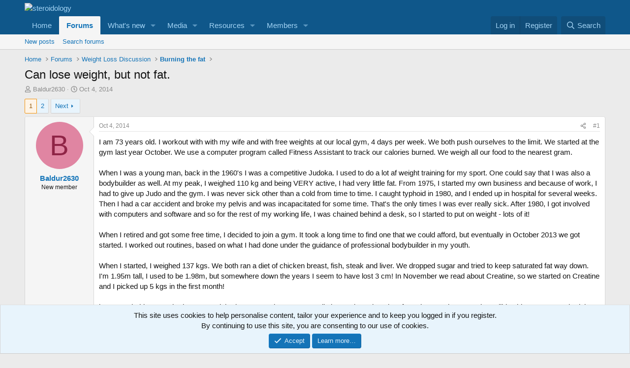

--- FILE ---
content_type: text/html; charset=utf-8
request_url: https://forum.steroidology.com/threads/can-lose-weight-but-not-fat.673458/
body_size: 36690
content:
<!DOCTYPE html>
<html id="XF" lang="en-US" dir="LTR"
	data-xf="2.3"
	data-app="public"
	
	
	data-template="thread_view"
	data-container-key="node-108"
	data-content-key="thread-673458"
	data-logged-in="false"
	data-cookie-prefix="xf_"
	data-csrf="1769293193,04ce1c485349acd8d41575c7cc95266b"
	class="has-no-js template-thread_view"
	>
<head>
	
	
	

	<meta charset="utf-8" />
	<title>Can lose weight, but not fat. | steroidology</title>
	<link rel="manifest" href="/webmanifest.php">

	<meta http-equiv="X-UA-Compatible" content="IE=Edge" />
	<meta name="viewport" content="width=device-width, initial-scale=1, viewport-fit=cover">

	
		<meta name="theme-color" content="#0f578a" />
	

	<meta name="apple-mobile-web-app-title" content="steroidology">
	
		<link rel="apple-touch-icon" href="/data/assets/logo/Steroidology_icon.png">
		

	
		
		<meta name="description" content="I am 73 years old. I workout with with my wife and with free weights at our local gym, 4 days per week. We both push ourselves to the limit. We started at..." />
		<meta property="og:description" content="I am 73 years old. I workout with with my wife and with free weights at our local gym, 4 days per week. We both push ourselves to the limit. We started at the gym last year October. We use a computer program called Fitness Assistant to track our calories burned. We weigh all our food to the..." />
		<meta property="twitter:description" content="I am 73 years old. I workout with with my wife and with free weights at our local gym, 4 days per week. We both push ourselves to the limit. We started at the gym last year October. We use a..." />
	
	
		<meta property="og:url" content="https://forum.steroidology.com/threads/can-lose-weight-but-not-fat.673458/" />
	
		<link rel="canonical" href="https://forum.steroidology.com/threads/can-lose-weight-but-not-fat.673458/" />
	
		<link rel="next" href="/threads/can-lose-weight-but-not-fat.673458/page-2" />
	

	
		
	
	
	<meta property="og:site_name" content="steroidology" />


	
	
		
	
	
	<meta property="og:type" content="website" />


	
	
		
	
	
	
		<meta property="og:title" content="Can lose weight, but not fat." />
		<meta property="twitter:title" content="Can lose weight, but not fat." />
	


	
	
	
	

	
	
	
	

	<link rel="stylesheet" href="/css.php?css=public%3Anormalize.css%2Cpublic%3Afa.css%2Cpublic%3Acore.less%2Cpublic%3Aapp.less&amp;s=1&amp;l=1&amp;d=1767067315&amp;k=853f95e9d0603a50703c2cee23490d949c608a88" />

	<link rel="stylesheet" href="/css.php?css=public%3Abb_code.less&amp;s=1&amp;l=1&amp;d=1767067315&amp;k=95b7079f937a44414972e270cefb8bc69ffd25d1" />
<link rel="stylesheet" href="/css.php?css=public%3Alightbox.less&amp;s=1&amp;l=1&amp;d=1767067315&amp;k=1292c312a6d9686db112d89966ff377745b2778c" />
<link rel="stylesheet" href="/css.php?css=public%3Amessage.less&amp;s=1&amp;l=1&amp;d=1767067315&amp;k=67f4299d547e42b9efbb481c2c44f4cc391e5d4f" />
<link rel="stylesheet" href="/css.php?css=public%3Anotices.less&amp;s=1&amp;l=1&amp;d=1767067315&amp;k=f51ac4d0b58f71f0685e4c9548eff42a0e994769" />
<link rel="stylesheet" href="/css.php?css=public%3Ashare_controls.less&amp;s=1&amp;l=1&amp;d=1767067315&amp;k=ee23d2e468ace0bf870c74df659954d858592878" />
<link rel="stylesheet" href="/css.php?css=public%3Astructured_list.less&amp;s=1&amp;l=1&amp;d=1767067315&amp;k=e0bd9436a2d5a86408a9517c4e663c2266065a1c" />
<link rel="stylesheet" href="/css.php?css=public%3Aextra.less&amp;s=1&amp;l=1&amp;d=1767067315&amp;k=fb1d68ed286397d718eb35c1d8dbf8ed339e36a4" />


	
		<script src="/js/xf/preamble.min.js?_v=50fd8283"></script>
	

	
	<script src="/js/vendor/vendor-compiled.js?_v=50fd8283" defer></script>
	<script src="/js/xf/core-compiled.js?_v=50fd8283" defer></script>

	<script>
		XF.ready(() =>
		{
			XF.extendObject(true, XF.config, {
				// 
				userId: 0,
				enablePush: true,
				pushAppServerKey: 'BP4WZ1mEQEEe1XQU3Vdukj3qn1nrfi11CFQeSfwn8bzKeWrIh-Szb4LjVyqQLXfON7ERbmDb4Wy4T0VOUtp2hm4',
				url: {
					fullBase: 'https://forum.steroidology.com/',
					basePath: '/',
					css: '/css.php?css=__SENTINEL__&s=1&l=1&d=1767067315',
					js: '/js/__SENTINEL__?_v=50fd8283',
					icon: '/data/local/icons/__VARIANT__.svg?v=1767067321#__NAME__',
					iconInline: '/styles/fa/__VARIANT__/__NAME__.svg?v=5.15.3',
					keepAlive: '/login/keep-alive'
				},
				cookie: {
					path: '/',
					domain: '',
					prefix: 'xf_',
					secure: true,
					consentMode: 'simple',
					consented: ["optional","_third_party"]
				},
				cacheKey: 'f3ed7234243583f554e27d349fe769c5',
				csrf: '1769293193,04ce1c485349acd8d41575c7cc95266b',
				js: {"\/js\/xf\/lightbox-compiled.js?_v=50fd8283":true},
				fullJs: false,
				css: {"public:bb_code.less":true,"public:lightbox.less":true,"public:message.less":true,"public:notices.less":true,"public:share_controls.less":true,"public:structured_list.less":true,"public:extra.less":true},
				time: {
					now: 1769293193,
					today: 1769212800,
					todayDow: 6,
					tomorrow: 1769299200,
					yesterday: 1769126400,
					week: 1768694400,
					month: 1767225600,
					year: 1767225600
				},
				style: {
					light: '',
					dark: '',
					defaultColorScheme: 'light'
				},
				borderSizeFeature: '3px',
				fontAwesomeWeight: 'r',
				enableRtnProtect: true,
				
				enableFormSubmitSticky: true,
				imageOptimization: '0',
				imageOptimizationQuality: 0.85,
				uploadMaxFilesize: 268435456,
				uploadMaxWidth: 0,
				uploadMaxHeight: 0,
				allowedVideoExtensions: ["m4v","mov","mp4","mp4v","mpeg","mpg","ogv","webm"],
				allowedAudioExtensions: ["mp3","opus","ogg","wav"],
				shortcodeToEmoji: true,
				visitorCounts: {
					conversations_unread: '0',
					alerts_unviewed: '0',
					total_unread: '0',
					title_count: true,
					icon_indicator: true
				},
				jsMt: {"xf\/action.js":"2a27e1fb","xf\/embed.js":"ad55b93a","xf\/form.js":"ad55b93a","xf\/structure.js":"2a27e1fb","xf\/tooltip.js":"ad55b93a"},
				jsState: {},
				publicMetadataLogoUrl: '',
				publicPushBadgeUrl: 'https://forum.steroidology.com/styles/default/xenforo/bell.png'
			})

			XF.extendObject(XF.phrases, {
				// 
				date_x_at_time_y:     "{date} at {time}",
				day_x_at_time_y:      "{day} at {time}",
				yesterday_at_x:       "Yesterday at {time}",
				x_minutes_ago:        "{minutes} minutes ago",
				one_minute_ago:       "1 minute ago",
				a_moment_ago:         "A moment ago",
				today_at_x:           "Today at {time}",
				in_a_moment:          "In a moment",
				in_a_minute:          "In a minute",
				in_x_minutes:         "In {minutes} minutes",
				later_today_at_x:     "Later today at {time}",
				tomorrow_at_x:        "Tomorrow at {time}",
				short_date_x_minutes: "{minutes}m",
				short_date_x_hours:   "{hours}h",
				short_date_x_days:    "{days}d",

				day0: "Sunday",
				day1: "Monday",
				day2: "Tuesday",
				day3: "Wednesday",
				day4: "Thursday",
				day5: "Friday",
				day6: "Saturday",

				dayShort0: "Sun",
				dayShort1: "Mon",
				dayShort2: "Tue",
				dayShort3: "Wed",
				dayShort4: "Thu",
				dayShort5: "Fri",
				dayShort6: "Sat",

				month0: "January",
				month1: "February",
				month2: "March",
				month3: "April",
				month4: "May",
				month5: "June",
				month6: "July",
				month7: "August",
				month8: "September",
				month9: "October",
				month10: "November",
				month11: "December",

				active_user_changed_reload_page: "The active user has changed. Reload the page for the latest version.",
				server_did_not_respond_in_time_try_again: "The server did not respond in time. Please try again.",
				oops_we_ran_into_some_problems: "Oops! We ran into some problems.",
				oops_we_ran_into_some_problems_more_details_console: "Oops! We ran into some problems. Please try again later. More error details may be in the browser console.",
				file_too_large_to_upload: "The file is too large to be uploaded.",
				uploaded_file_is_too_large_for_server_to_process: "The uploaded file is too large for the server to process.",
				files_being_uploaded_are_you_sure: "Files are still being uploaded. Are you sure you want to submit this form?",
				attach: "Attach files",
				rich_text_box: "Rich text box",
				close: "Close",
				link_copied_to_clipboard: "Link copied to clipboard.",
				text_copied_to_clipboard: "Text copied to clipboard.",
				loading: "Loading…",
				you_have_exceeded_maximum_number_of_selectable_items: "You have exceeded the maximum number of selectable items.",

				processing: "Processing",
				'processing...': "Processing…",

				showing_x_of_y_items: "Showing {count} of {total} items",
				showing_all_items: "Showing all items",
				no_items_to_display: "No items to display",

				number_button_up: "Increase",
				number_button_down: "Decrease",

				push_enable_notification_title: "Push notifications enabled successfully at steroidology",
				push_enable_notification_body: "Thank you for enabling push notifications!",

				pull_down_to_refresh: "Pull down to refresh",
				release_to_refresh: "Release to refresh",
				refreshing: "Refreshing…"
			})
		})
	</script>

	<script src="/js/xf/lightbox-compiled.js?_v=50fd8283" defer></script>



	

	
	<script async src="https://www.googletagmanager.com/gtag/js?id=G-RFQRVXPG1C"></script>
	<script>
		window.dataLayer = window.dataLayer || [];
		function gtag(){dataLayer.push(arguments);}
		gtag('js', new Date());
		gtag('config', 'G-RFQRVXPG1C', {
			// 
			
			
		});
	</script>

<script defer src="https://cloudmetrics.xenforo.com/js/essential.js" data-website-id="2020755145887431"></script>
</head>
<body data-template="thread_view">

<div class="p-pageWrapper" id="top">

	

	<header class="p-header" id="header">
		<div class="p-header-inner">
			<div class="p-header-content">
				<div class="p-header-logo p-header-logo--image">
					<a href="https://www.Steroidology.com">
						

	

	
		
		

		
	

	

	<picture data-variations="{&quot;default&quot;:{&quot;1&quot;:&quot;\/styles\/default\/xenforo\/&quot;,&quot;2&quot;:null}}">
		
		
		

		

		<img src="/styles/default/xenforo/"  width="32" height="32" alt="steroidology"  />
	</picture>


					</a>
				</div>

				
			</div>
		</div>
	</header>

	
	

	
		<div class="p-navSticky p-navSticky--primary" data-xf-init="sticky-header">
			
		<nav class="p-nav">
			<div class="p-nav-inner">
				<button type="button" class="button button--plain p-nav-menuTrigger" data-xf-click="off-canvas" data-menu=".js-headerOffCanvasMenu" tabindex="0" aria-label="Menu"><span class="button-text">
					<i aria-hidden="true"></i>
				</span></button>

				<div class="p-nav-smallLogo">
					<a href="https://www.Steroidology.com">
						

	

	
		
		

		
	

	

	<picture data-variations="{&quot;default&quot;:{&quot;1&quot;:&quot;\/styles\/default\/xenforo\/&quot;,&quot;2&quot;:null}}">
		
		
		

		

		<img src="/styles/default/xenforo/"  width="32" height="32" alt="steroidology"  />
	</picture>


					</a>
				</div>

				<div class="p-nav-scroller hScroller" data-xf-init="h-scroller" data-auto-scroll=".p-navEl.is-selected">
					<div class="hScroller-scroll">
						<ul class="p-nav-list js-offCanvasNavSource">
							
								<li>
									
	<div class="p-navEl " >
	

		
	
	<a href="https://www.Steroidology.com"
	class="p-navEl-link "
	
	data-xf-key="1"
	data-nav-id="home">Home</a>


		

		
	
	</div>

								</li>
							
								<li>
									
	<div class="p-navEl is-selected" data-has-children="true">
	

		
	
	<a href="/"
	class="p-navEl-link p-navEl-link--splitMenu "
	
	
	data-nav-id="forums">Forums</a>


		<a data-xf-key="2"
			data-xf-click="menu"
			data-menu-pos-ref="< .p-navEl"
			class="p-navEl-splitTrigger"
			role="button"
			tabindex="0"
			aria-label="Toggle expanded"
			aria-expanded="false"
			aria-haspopup="true"></a>

		
	
		<div class="menu menu--structural" data-menu="menu" aria-hidden="true">
			<div class="menu-content">
				
					
	
	
	<a href="/whats-new/posts/"
	class="menu-linkRow u-indentDepth0 js-offCanvasCopy "
	
	
	data-nav-id="newPosts">New posts</a>

	

				
					
	
	
	<a href="/search/?type=post"
	class="menu-linkRow u-indentDepth0 js-offCanvasCopy "
	
	
	data-nav-id="searchForums">Search forums</a>

	

				
			</div>
		</div>
	
	</div>

								</li>
							
								<li>
									
	<div class="p-navEl " data-has-children="true">
	

		
	
	<a href="/whats-new/"
	class="p-navEl-link p-navEl-link--splitMenu "
	
	
	data-nav-id="whatsNew">What's new</a>


		<a data-xf-key="3"
			data-xf-click="menu"
			data-menu-pos-ref="< .p-navEl"
			class="p-navEl-splitTrigger"
			role="button"
			tabindex="0"
			aria-label="Toggle expanded"
			aria-expanded="false"
			aria-haspopup="true"></a>

		
	
		<div class="menu menu--structural" data-menu="menu" aria-hidden="true">
			<div class="menu-content">
				
					
	
	
	<a href="/featured/"
	class="menu-linkRow u-indentDepth0 js-offCanvasCopy "
	
	
	data-nav-id="featured">Featured content</a>

	

				
					
	
	
	<a href="/whats-new/posts/"
	class="menu-linkRow u-indentDepth0 js-offCanvasCopy "
	 rel="nofollow"
	
	data-nav-id="whatsNewPosts">New posts</a>

	

				
					
	
	
	<a href="/whats-new/media/"
	class="menu-linkRow u-indentDepth0 js-offCanvasCopy "
	 rel="nofollow"
	
	data-nav-id="xfmgWhatsNewNewMedia">New media</a>

	

				
					
	
	
	<a href="/whats-new/media-comments/"
	class="menu-linkRow u-indentDepth0 js-offCanvasCopy "
	 rel="nofollow"
	
	data-nav-id="xfmgWhatsNewMediaComments">New media comments</a>

	

				
					
	
	
	<a href="/whats-new/resources/"
	class="menu-linkRow u-indentDepth0 js-offCanvasCopy "
	 rel="nofollow"
	
	data-nav-id="xfrmNewResources">New resources</a>

	

				
					
	
	
	<a href="/whats-new/profile-posts/"
	class="menu-linkRow u-indentDepth0 js-offCanvasCopy "
	 rel="nofollow"
	
	data-nav-id="whatsNewProfilePosts">New profile posts</a>

	

				
					
	
	
	<a href="/whats-new/latest-activity"
	class="menu-linkRow u-indentDepth0 js-offCanvasCopy "
	 rel="nofollow"
	
	data-nav-id="latestActivity">Latest activity</a>

	

				
			</div>
		</div>
	
	</div>

								</li>
							
								<li>
									
	<div class="p-navEl " data-has-children="true">
	

		
	
	<a href="/media/"
	class="p-navEl-link p-navEl-link--splitMenu "
	
	
	data-nav-id="xfmg">Media</a>


		<a data-xf-key="4"
			data-xf-click="menu"
			data-menu-pos-ref="< .p-navEl"
			class="p-navEl-splitTrigger"
			role="button"
			tabindex="0"
			aria-label="Toggle expanded"
			aria-expanded="false"
			aria-haspopup="true"></a>

		
	
		<div class="menu menu--structural" data-menu="menu" aria-hidden="true">
			<div class="menu-content">
				
					
	
	
	<a href="/whats-new/media/"
	class="menu-linkRow u-indentDepth0 js-offCanvasCopy "
	 rel="nofollow"
	
	data-nav-id="xfmgNewMedia">New media</a>

	

				
					
	
	
	<a href="/whats-new/media-comments/"
	class="menu-linkRow u-indentDepth0 js-offCanvasCopy "
	 rel="nofollow"
	
	data-nav-id="xfmgNewComments">New comments</a>

	

				
					
	
	
	<a href="/search/?type=xfmg_media"
	class="menu-linkRow u-indentDepth0 js-offCanvasCopy "
	
	
	data-nav-id="xfmgSearchMedia">Search media</a>

	

				
			</div>
		</div>
	
	</div>

								</li>
							
								<li>
									
	<div class="p-navEl " data-has-children="true">
	

		
	
	<a href="/resources/"
	class="p-navEl-link p-navEl-link--splitMenu "
	
	
	data-nav-id="xfrm">Resources</a>


		<a data-xf-key="5"
			data-xf-click="menu"
			data-menu-pos-ref="< .p-navEl"
			class="p-navEl-splitTrigger"
			role="button"
			tabindex="0"
			aria-label="Toggle expanded"
			aria-expanded="false"
			aria-haspopup="true"></a>

		
	
		<div class="menu menu--structural" data-menu="menu" aria-hidden="true">
			<div class="menu-content">
				
					
	
	
	<a href="/resources/latest-reviews"
	class="menu-linkRow u-indentDepth0 js-offCanvasCopy "
	
	
	data-nav-id="xfrmLatestReviews">Latest reviews</a>

	

				
					
	
	
	<a href="/search/?type=resource"
	class="menu-linkRow u-indentDepth0 js-offCanvasCopy "
	
	
	data-nav-id="xfrmSearchResources">Search resources</a>

	

				
			</div>
		</div>
	
	</div>

								</li>
							
								<li>
									
	<div class="p-navEl " data-has-children="true">
	

		
	
	<a href="/members/"
	class="p-navEl-link p-navEl-link--splitMenu "
	
	
	data-nav-id="members">Members</a>


		<a data-xf-key="6"
			data-xf-click="menu"
			data-menu-pos-ref="< .p-navEl"
			class="p-navEl-splitTrigger"
			role="button"
			tabindex="0"
			aria-label="Toggle expanded"
			aria-expanded="false"
			aria-haspopup="true"></a>

		
	
		<div class="menu menu--structural" data-menu="menu" aria-hidden="true">
			<div class="menu-content">
				
					
	
	
	<a href="/members/list/"
	class="menu-linkRow u-indentDepth0 js-offCanvasCopy "
	
	
	data-nav-id="registeredMembers">Registered members</a>

	

				
					
	
	
	<a href="/online/"
	class="menu-linkRow u-indentDepth0 js-offCanvasCopy "
	
	
	data-nav-id="currentVisitors">Current visitors</a>

	

				
					
	
	
	<a href="/whats-new/profile-posts/"
	class="menu-linkRow u-indentDepth0 js-offCanvasCopy "
	 rel="nofollow"
	
	data-nav-id="newProfilePosts">New profile posts</a>

	

				
					
	
	
	<a href="/search/?type=profile_post"
	class="menu-linkRow u-indentDepth0 js-offCanvasCopy "
	
	
	data-nav-id="searchProfilePosts">Search profile posts</a>

	

				
			</div>
		</div>
	
	</div>

								</li>
							
						</ul>
					</div>
				</div>

				<div class="p-nav-opposite">
					<div class="p-navgroup p-account p-navgroup--guest">
						
							<a href="/login/" class="p-navgroup-link p-navgroup-link--textual p-navgroup-link--logIn"
								data-xf-click="overlay" data-follow-redirects="on">
								<span class="p-navgroup-linkText">Log in</span>
							</a>
							
								<a href="/register/" class="p-navgroup-link p-navgroup-link--textual p-navgroup-link--register"
									data-xf-click="overlay" data-follow-redirects="on">
									<span class="p-navgroup-linkText">Register</span>
								</a>
							
						
					</div>

					<div class="p-navgroup p-discovery">
						<a href="/whats-new/"
							class="p-navgroup-link p-navgroup-link--iconic p-navgroup-link--whatsnew"
							aria-label="What&#039;s new"
							title="What&#039;s new">
							<i aria-hidden="true"></i>
							<span class="p-navgroup-linkText">What's new</span>
						</a>

						
							<a href="/search/"
								class="p-navgroup-link p-navgroup-link--iconic p-navgroup-link--search"
								data-xf-click="menu"
								data-xf-key="/"
								aria-label="Search"
								aria-expanded="false"
								aria-haspopup="true"
								title="Search">
								<i aria-hidden="true"></i>
								<span class="p-navgroup-linkText">Search</span>
							</a>
							<div class="menu menu--structural menu--wide" data-menu="menu" aria-hidden="true">
								<form action="/search/search" method="post"
									class="menu-content"
									data-xf-init="quick-search">

									<h3 class="menu-header">Search</h3>
									
									<div class="menu-row">
										
											<div class="inputGroup inputGroup--joined">
												<input type="text" class="input" name="keywords" data-acurl="/search/auto-complete" placeholder="Search…" aria-label="Search" data-menu-autofocus="true" />
												
			<select name="constraints" class="js-quickSearch-constraint input" aria-label="Search within">
				<option value="">Everywhere</option>
<option value="{&quot;search_type&quot;:&quot;post&quot;}">Threads</option>
<option value="{&quot;search_type&quot;:&quot;post&quot;,&quot;c&quot;:{&quot;nodes&quot;:[108],&quot;child_nodes&quot;:1}}">This forum</option>
<option value="{&quot;search_type&quot;:&quot;post&quot;,&quot;c&quot;:{&quot;thread&quot;:673458}}">This thread</option>

			</select>
		
											</div>
										
									</div>

									
									<div class="menu-row">
										<label class="iconic"><input type="checkbox"  name="c[title_only]" value="1" /><i aria-hidden="true"></i><span class="iconic-label">Search titles only</span></label>

									</div>
									
									<div class="menu-row">
										<div class="inputGroup">
											<span class="inputGroup-text" id="ctrl_search_menu_by_member">By:</span>
											<input type="text" class="input" name="c[users]" data-xf-init="auto-complete" placeholder="Member" aria-labelledby="ctrl_search_menu_by_member" />
										</div>
									</div>
									<div class="menu-footer">
									<span class="menu-footer-controls">
										<button type="submit" class="button button--icon button--icon--search button--primary"><i class="fa--xf far fa-search "><svg xmlns="http://www.w3.org/2000/svg" role="img" aria-hidden="true" ><use href="/data/local/icons/regular.svg?v=1767067321#search"></use></svg></i><span class="button-text">Search</span></button>
										<button type="submit" class="button " name="from_search_menu"><span class="button-text">Advanced search…</span></button>
									</span>
									</div>

									<input type="hidden" name="_xfToken" value="1769293193,04ce1c485349acd8d41575c7cc95266b" />
								</form>
							</div>
						
					</div>
				</div>
			</div>
		</nav>
	
		</div>
		
		
			<div class="p-sectionLinks">
				<div class="p-sectionLinks-inner hScroller" data-xf-init="h-scroller">
					<div class="hScroller-scroll">
						<ul class="p-sectionLinks-list">
							
								<li>
									
	<div class="p-navEl " >
	

		
	
	<a href="/whats-new/posts/"
	class="p-navEl-link "
	
	data-xf-key="alt+1"
	data-nav-id="newPosts">New posts</a>


		

		
	
	</div>

								</li>
							
								<li>
									
	<div class="p-navEl " >
	

		
	
	<a href="/search/?type=post"
	class="p-navEl-link "
	
	data-xf-key="alt+2"
	data-nav-id="searchForums">Search forums</a>


		

		
	
	</div>

								</li>
							
						</ul>
					</div>
				</div>
			</div>
			
	
		

	<div class="offCanvasMenu offCanvasMenu--nav js-headerOffCanvasMenu" data-menu="menu" aria-hidden="true" data-ocm-builder="navigation">
		<div class="offCanvasMenu-backdrop" data-menu-close="true"></div>
		<div class="offCanvasMenu-content">
			<div class="offCanvasMenu-header">
				Menu
				<a class="offCanvasMenu-closer" data-menu-close="true" role="button" tabindex="0" aria-label="Close"></a>
			</div>
			
				<div class="p-offCanvasRegisterLink">
					<div class="offCanvasMenu-linkHolder">
						<a href="/login/" class="offCanvasMenu-link" data-xf-click="overlay" data-menu-close="true">
							Log in
						</a>
					</div>
					<hr class="offCanvasMenu-separator" />
					
						<div class="offCanvasMenu-linkHolder">
							<a href="/register/" class="offCanvasMenu-link" data-xf-click="overlay" data-menu-close="true">
								Register
							</a>
						</div>
						<hr class="offCanvasMenu-separator" />
					
				</div>
			
			<div class="js-offCanvasNavTarget"></div>
			<div class="offCanvasMenu-installBanner js-installPromptContainer" style="display: none;" data-xf-init="install-prompt">
				<div class="offCanvasMenu-installBanner-header">Install the app</div>
				<button type="button" class="button js-installPromptButton"><span class="button-text">Install</span></button>
				<template class="js-installTemplateIOS">
					<div class="js-installTemplateContent">
						<div class="overlay-title">How to install the app on iOS</div>
						<div class="block-body">
							<div class="block-row">
								<p>
									Follow along with the video below to see how to install our site as a web app on your home screen.
								</p>
								<p style="text-align: center">
									<video src="/styles/default/xenforo/add_to_home.mp4"
										width="280" height="480" autoplay loop muted playsinline></video>
								</p>
								<p>
									<small><strong>Note:</strong> This feature may not be available in some browsers.</small>
								</p>
							</div>
						</div>
					</div>
				</template>
			</div>
		</div>
	</div>

	<div class="p-body">
		<div class="p-body-inner">
			<!--XF:EXTRA_OUTPUT-->

			

			

			

	
	<!-- Revive Adserver Hosted edition Asynchronous JS Tag - Generated with Revive Adserver v5.5.3 -->
	<ins data-revive-zoneid="27154" data-revive-id="727bec5e09208690b050ccfc6a45d384"></ins>
	<script async src="//servedby.revive-adserver.net/asyncjs.php"></script>


			
	
		<ul class="p-breadcrumbs "
			itemscope itemtype="https://schema.org/BreadcrumbList">
			
				

				
				

				
					
					
	<li itemprop="itemListElement" itemscope itemtype="https://schema.org/ListItem">
		<a href="https://www.Steroidology.com" itemprop="item">
			<span itemprop="name">Home</span>
		</a>
		<meta itemprop="position" content="1" />
	</li>

				

				
					
					
	<li itemprop="itemListElement" itemscope itemtype="https://schema.org/ListItem">
		<a href="/" itemprop="item">
			<span itemprop="name">Forums</span>
		</a>
		<meta itemprop="position" content="2" />
	</li>

				
				
					
					
	<li itemprop="itemListElement" itemscope itemtype="https://schema.org/ListItem">
		<a href="/#weight-loss-discussion.107" itemprop="item">
			<span itemprop="name">Weight Loss Discussion</span>
		</a>
		<meta itemprop="position" content="3" />
	</li>

				
					
					
	<li itemprop="itemListElement" itemscope itemtype="https://schema.org/ListItem">
		<a href="/forums/burning-the-fat.108/" itemprop="item">
			<span itemprop="name">Burning the fat</span>
		</a>
		<meta itemprop="position" content="4" />
	</li>

				
			
		</ul>
	

			

			
	<noscript class="js-jsWarning"><div class="blockMessage blockMessage--important blockMessage--iconic u-noJsOnly">JavaScript is disabled. For a better experience, please enable JavaScript in your browser before proceeding.</div></noscript>

			
	<div class="blockMessage blockMessage--important blockMessage--iconic js-browserWarning" style="display: none">You are using an out of date browser. It  may not display this or other websites correctly.<br />You should upgrade or use an <a href="https://www.google.com/chrome/" target="_blank" rel="noopener">alternative browser</a>.</div>


			
				<div class="p-body-header">
					
						
							<div class="p-title ">
								
									
										<h1 class="p-title-value">Can lose weight, but not fat.</h1>
									
									
								
							</div>
						

						
							<div class="p-description">
	<ul class="listInline listInline--bullet">
		<li>
			<i class="fa--xf far fa-user "><svg xmlns="http://www.w3.org/2000/svg" role="img" ><title>Thread starter</title><use href="/data/local/icons/regular.svg?v=1767067321#user"></use></svg></i>
			<span class="u-srOnly">Thread starter</span>

			<a href="/members/baldur2630.329553/" class="username  u-concealed" dir="auto" data-user-id="329553" data-xf-init="member-tooltip">Baldur2630</a>
		</li>
		<li>
			<i class="fa--xf far fa-clock "><svg xmlns="http://www.w3.org/2000/svg" role="img" ><title>Start date</title><use href="/data/local/icons/regular.svg?v=1767067321#clock"></use></svg></i>
			<span class="u-srOnly">Start date</span>

			<a href="/threads/can-lose-weight-but-not-fat.673458/" class="u-concealed"><time  class="u-dt" dir="auto" datetime="2014-10-04T09:04:07+0100" data-timestamp="1412409847" data-date="Oct 4, 2014" data-time="9:04 AM" data-short="Oct &#039;14" title="Oct 4, 2014 at 9:04 AM">Oct 4, 2014</time></a>
		</li>
		
		
	</ul>
</div>
						
					
				</div>
			

			<div class="p-body-main  ">
				
				<div class="p-body-contentCol"></div>
				

				

				<div class="p-body-content">
					
					<div class="p-body-pageContent">










	
	
	
		
	
	
	


	
	
	
		
	
	
	


	
	
		
	
	
	


	
	



	












	

	
		
	



















<div class="block block--messages" data-xf-init="" data-type="post" data-href="/inline-mod/" data-search-target="*">

	<span class="u-anchorTarget" id="posts"></span>

	
		
	

	

	<div class="block-outer"><div class="block-outer-main"><nav class="pageNavWrapper pageNavWrapper--mixed ">



<div class="pageNav  ">
	

	<ul class="pageNav-main">
		

	
		<li class="pageNav-page pageNav-page--current "><a href="/threads/can-lose-weight-but-not-fat.673458/">1</a></li>
	


		

		

		

		

	
		<li class="pageNav-page "><a href="/threads/can-lose-weight-but-not-fat.673458/page-2">2</a></li>
	

	</ul>

	
		<a href="/threads/can-lose-weight-but-not-fat.673458/page-2" class="pageNav-jump pageNav-jump--next">Next</a>
	
</div>

<div class="pageNavSimple">
	

	<a class="pageNavSimple-el pageNavSimple-el--current"
		data-xf-init="tooltip" title="Go to page"
		data-xf-click="menu" role="button" tabindex="0" aria-expanded="false" aria-haspopup="true">
		1 of 2
	</a>
	

	<div class="menu menu--pageJump" data-menu="menu" aria-hidden="true">
		<div class="menu-content">
			<h4 class="menu-header">Go to page</h4>
			<div class="menu-row" data-xf-init="page-jump" data-page-url="/threads/can-lose-weight-but-not-fat.673458/page-%page%">
				<div class="inputGroup inputGroup--numbers">
					<div class="inputGroup inputGroup--numbers inputNumber" data-xf-init="number-box"><input type="number" pattern="\d*" class="input input--number js-numberBoxTextInput input input--numberNarrow js-pageJumpPage" value="1"  min="1" max="2" step="1" required="required" data-menu-autofocus="true" /></div>
					<span class="inputGroup-text"><button type="button" class="button js-pageJumpGo"><span class="button-text">Go</span></button></span>
				</div>
			</div>
		</div>
	</div>


	
		<a href="/threads/can-lose-weight-but-not-fat.673458/page-2" class="pageNavSimple-el pageNavSimple-el--next">
			Next <i aria-hidden="true"></i>
		</a>
		<a href="/threads/can-lose-weight-but-not-fat.673458/page-2"
			class="pageNavSimple-el pageNavSimple-el--last"
			data-xf-init="tooltip" title="Last">
			<i aria-hidden="true"></i> <span class="u-srOnly">Last</span>
		</a>
	
</div>

</nav>



</div></div>

	

	
		
	<div class="block-outer js-threadStatusField"></div>

	

	<div class="block-container lbContainer"
		data-xf-init="lightbox select-to-quote"
		data-message-selector=".js-post"
		data-lb-id="thread-673458"
		data-lb-universal="1">

		<div class="block-body js-replyNewMessageContainer">
			
				

					

					
						

	
	

	

	
	<article class="message message--post js-post js-inlineModContainer  "
		data-author="Baldur2630"
		data-content="post-3563053"
		id="js-post-3563053"
		>

		

		<span class="u-anchorTarget" id="post-3563053"></span>

		
			<div class="message-inner">
				
					<div class="message-cell message-cell--user">
						

	<section class="message-user"
		
		
		>

		

		<div class="message-avatar ">
			<div class="message-avatar-wrapper">
				<a href="/members/baldur2630.329553/" class="avatar avatar--m avatar--default avatar--default--dynamic" data-user-id="329553" data-xf-init="member-tooltip" style="background-color: #e085a2; color: #8f2446">
			<span class="avatar-u329553-m" role="img" aria-label="Baldur2630">B</span> 
		</a>
				
			</div>
		</div>
		<div class="message-userDetails">
			<h4 class="message-name"><a href="/members/baldur2630.329553/" class="username " dir="auto" data-user-id="329553" data-xf-init="member-tooltip">Baldur2630</a></h4>
			<h5 class="userTitle message-userTitle" dir="auto">New member</h5>
			
		</div>
		
			
			
		
		<span class="message-userArrow"></span>
	</section>

					</div>
				

				
					<div class="message-cell message-cell--main">
					
						<div class="message-main js-quickEditTarget">

							
								

	

	<header class="message-attribution message-attribution--split">
		<ul class="message-attribution-main listInline ">
			
			
			<li class="u-concealed">
				<a href="/threads/can-lose-weight-but-not-fat.673458/post-3563053" rel="nofollow" >
					<time  class="u-dt" dir="auto" datetime="2014-10-04T09:04:07+0100" data-timestamp="1412409847" data-date="Oct 4, 2014" data-time="9:04 AM" data-short="Oct &#039;14" title="Oct 4, 2014 at 9:04 AM">Oct 4, 2014</time>
				</a>
			</li>
			
		</ul>

		<ul class="message-attribution-opposite message-attribution-opposite--list ">
			
			<li>
				<a href="/threads/can-lose-weight-but-not-fat.673458/post-3563053"
					class="message-attribution-gadget"
					data-xf-init="share-tooltip"
					data-href="/posts/3563053/share"
					aria-label="Share"
					rel="nofollow">
					<i class="fa--xf far fa-share-alt "><svg xmlns="http://www.w3.org/2000/svg" role="img" aria-hidden="true" ><use href="/data/local/icons/regular.svg?v=1767067321#share-alt"></use></svg></i>
				</a>
			</li>
			
				<li class="u-hidden js-embedCopy">
					
	<a href="javascript:"
		data-xf-init="copy-to-clipboard"
		data-copy-text="&lt;div class=&quot;js-xf-embed&quot; data-url=&quot;https://forum.steroidology.com&quot; data-content=&quot;post-3563053&quot;&gt;&lt;/div&gt;&lt;script defer src=&quot;https://forum.steroidology.com/js/xf/external_embed.js?_v=50fd8283&quot;&gt;&lt;/script&gt;"
		data-success="Embed code HTML copied to clipboard."
		class="">
		<i class="fa--xf far fa-code "><svg xmlns="http://www.w3.org/2000/svg" role="img" aria-hidden="true" ><use href="/data/local/icons/regular.svg?v=1767067321#code"></use></svg></i>
	</a>

				</li>
			
			
			
				<li>
					<a href="/threads/can-lose-weight-but-not-fat.673458/post-3563053" rel="nofollow">
						#1
					</a>
				</li>
			
		</ul>
	</header>

							

							<div class="message-content js-messageContent">
							

								
									
	
	
	

								

								
									
	

	<div class="message-userContent lbContainer js-lbContainer "
		data-lb-id="post-3563053"
		data-lb-caption-desc="Baldur2630 &middot; Oct 4, 2014 at 9:04 AM">

		
			

	
		
	

		

		<article class="message-body js-selectToQuote">
			
				
			

			<div >
				
					<div class="bbWrapper">I am 73 years old. I workout with with my wife and with free weights at our local gym, 4 days per week. We both push ourselves to the limit. We started at the gym last year October. We use a computer program called Fitness Assistant to track our calories burned. We weigh all our food to the nearest gram.<br />
<br />
When I was a young man, back in the 1960&#039;s I was a competitive Judoka. I used to do a lot af weight training for my sport. One could say that I was also a bodybuilder as well. At my peak, I weighed 110 kg and being VERY active, I had very little fat. From 1975, I started my own business and because of work, I had to give up Judo and the gym. I was never sick other than a cold from time to time. I caught typhoid in 1980, and I ended up in hospital for several weeks. Then I had a car accident and broke my pelvis and was incapacitated for some time. That&#039;s the only times I was ever really sick. After 1980, I got involved with computers and software and so for the rest of my working life, I was chained behind a desk, so I started to put on weight - lots of it! <br />
<br />
When I retired and got some free time, I decided to join a gym. It took a long time to find one that we could afford, but eventually in October 2013 we got started. I worked out routines, based on what I had done under the guidance of professional bodybuilder in my youth.<br />
<br />
When I started, I weighed 137 kgs. We both ran a diet of chicken breast, fish, steak and liver. We dropped sugar and tried to keep saturated fat way down. I&#039;m 1.95m tall, I used to be 1.98m, but somewhere down the years I seem to have lost 3 cm! In November we read about Creatine, so we started on Creatine and I picked up 5 kgs in the first month! <br />
<br />
by 1 March this year, I had got my weight down to 100 kgs. So I actually lost 37 kg + the 5 kgs from the Creatine. I was incredibly skinny. It was so bad that my wife urged me to start eating properly again. Her comment was &quot;if you were a dog, the SPCA would have me arrested for cruelty and they would euthanase you!&quot;<br />
<br />
I spite of the skinny body, I still had a mass of fat around my lower belly and a lot around my pecs. Looking on the web, I seemed to have a case of gyno, but it isn&#039;t hard or tender, just fat. <br />
<br />
I started a diet to gain Lean Body Mass on 1 May 2014. My program set me on 1 kg per month and upped my diet to 200 calories surplus, rather than the 1500 - 2000 calorie deficit that I had been on. The weights that I could push increased, quite a lot. When I started, I struggled to Bench 35kgs, but since I started in October, I had got it to 55 kgs, but only 3 reps.<br />
<br />
In just 4 months, my wight shot up to 112 kgs, my Bench has gone from 3 x 55 to 4 x 65. All my other weights have gone up by similar amounts. I have gained a bit of muscle according to the BF measurements, 2 kgs. The rest is FAT.<br />
<br />
I haven&#039;t had an erection for almost 2 years. i have no interest in sex at all. My hair is thick, brown and shoulder length, most of my pubic hair is gone and body hair is gone also. I&#039;m perpetually tired and I have to force myself to go to the gym. I get very depressed, because no matter how hard I try, I just can&#039;t get past these plateaus, lost any of the fat or gain any more muscle. I even tried going back onto a deficit diet again, but I just keep putting on fat, not muscle.<br />
<br />
In December, I went to a Christmas Party and I had 6 bottles of beer (I normally don&#039;t drink more than one). As the evening wore on, I started to get pain and I couldn&#039;t urinate at all. Eventually I had to go to the Emergency room and they stuck a catheter in me. I had to see the urologist a few days later, He stuck a rod up my arse and diagnosed a swollen prostate. Told me I had BPH and I should have surgery. I told him to shove his surgery in the same place he had stuck his rod! I went to an acupuncture clinic and it seems a lot better, but sometimes I have to get up several times in the night to visit the bathroom. <br />
<br />
From what I have read, I seem to be suffering from two things, low testosterone and too much estradiol. I got blood tests. Doctor refused to test estradiol (only women). My testosterone is just over 400, but he says that&#039;s normal for my age, the belly fat and breasts are also normal for my age and why would I want an erection at my age!<br />
<br />
I keep thinking of packing in the gym altogether. I&#039;m just getting nowhere fast, but I keep forcing myself to carry on. Doctors over here in ultra-conservative Belgium won&#039;t help me at all. I found Hardcore Labs in the EU, so i COULD get steroids, but what and how much? Anything even remotely resembling herbs or medicine from outside of the EU gets instantly confiscated by our paranoid Customs, with threats of prosecution!<br />
<br />
Question is, what should I get and how much should I take. I can&#039;t see any other way to solve this problem other than to go it alone, so some advice would be nice.<br />
<br />
It would be nice to have some sex drive again. I would be nice if I could lose all this excess fat. It would be nice if I could feel like a real person again and focus properly and get a bit of enthusiasm back. They would be the main objectives. I cant see myself competing in Mr Universe, so any increase in lean Body Mass would be nice but very secondary to the main points above.<br />
<br />
Can anyone give me some advice, or do I have to go it alone and hope for the best. I can give you my blood results (for what they are worth)<br />
<br />
NO E2,<br />
Testosterone 405<br />
TSH 3.56<br />
<br />
That&#039;s about all that relevant.<br />
<br />
I try to keep away from doctors. It&#039;s in their interest to keep people sick so they keep getting visits and it keeps the pharm companies in business if they can keep you on pills with all their side effects for the rest of your life. I sometimes think that they also have an interest in getting rid of the elderly, so that they can clear a path for more immigrants and asylum seekers, that are flooding the whole of Europe.</div>
				
			</div>

			<div class="js-selectToQuoteEnd">&nbsp;</div>
			
				
			
		</article>

		
			

	
		
	

		

		
	</div>

								

								
									
	

	
		<div class="message-lastEdit">
			
				Last edited: <time  class="u-dt" dir="auto" datetime="2014-10-04T09:07:35+0100" data-timestamp="1412410055" data-date="Oct 4, 2014" data-time="9:07 AM" data-short="Oct &#039;14" title="Oct 4, 2014 at 9:07 AM">Oct 4, 2014</time>
			
		</div>
	

								

								
									
	

								

							
							</div>

							
								
	

	<footer class="message-footer">
		

		

		<div class="reactionsBar js-reactionsList ">
			
		</div>

		<div class="js-historyTarget message-historyTarget toggleTarget" data-href="trigger-href"></div>
	</footer>

							
						</div>

					
					</div>
				
			</div>
		
	</article>

	
	

					

					

				

					

					
						

	
	

	

	
	<article class="message message--post js-post js-inlineModContainer  "
		data-author="Megatron28"
		data-content="post-3563055"
		id="js-post-3563055"
		itemscope itemtype="https://schema.org/Comment" itemid="https://forum.steroidology.com/posts/3563055/">

		
			<meta itemprop="parentItem" itemscope itemid="https://forum.steroidology.com/threads/can-lose-weight-but-not-fat.673458/" />
			<meta itemprop="name" content="Post #2" />
		

		<span class="u-anchorTarget" id="post-3563055"></span>

		
			<div class="message-inner">
				
					<div class="message-cell message-cell--user">
						

	<section class="message-user"
		itemprop="author"
		itemscope itemtype="https://schema.org/Person"
		itemid="https://forum.steroidology.com/members/megatron28.271382/">

		
			<meta itemprop="url" content="https://forum.steroidology.com/members/megatron28.271382/" />
		

		<div class="message-avatar ">
			<div class="message-avatar-wrapper">
				<a href="/members/megatron28.271382/" class="avatar avatar--m" data-user-id="271382" data-xf-init="member-tooltip">
			<img src="/data/avatars/m/271/271382.jpg?1664875986"  alt="Megatron28" class="avatar-u271382-m" width="96" height="96" loading="lazy" itemprop="image" /> 
		</a>
				
			</div>
		</div>
		<div class="message-userDetails">
			<h4 class="message-name"><a href="/members/megatron28.271382/" class="username " dir="auto" data-user-id="271382" data-xf-init="member-tooltip"><span class="username--moderator" itemprop="name">Megatron28</span></a></h4>
			<h5 class="userTitle message-userTitle" dir="auto" itemprop="jobTitle">Moderator</h5>
			
		</div>
		
			
			
		
		<span class="message-userArrow"></span>
	</section>

					</div>
				

				
					<div class="message-cell message-cell--main">
					
						<div class="message-main js-quickEditTarget">

							
								

	

	<header class="message-attribution message-attribution--split">
		<ul class="message-attribution-main listInline ">
			
			
			<li class="u-concealed">
				<a href="/threads/can-lose-weight-but-not-fat.673458/post-3563055" rel="nofollow" itemprop="url">
					<time  class="u-dt" dir="auto" datetime="2014-10-04T09:13:09+0100" data-timestamp="1412410389" data-date="Oct 4, 2014" data-time="9:13 AM" data-short="Oct &#039;14" title="Oct 4, 2014 at 9:13 AM" itemprop="datePublished">Oct 4, 2014</time>
				</a>
			</li>
			
		</ul>

		<ul class="message-attribution-opposite message-attribution-opposite--list ">
			
			<li>
				<a href="/threads/can-lose-weight-but-not-fat.673458/post-3563055"
					class="message-attribution-gadget"
					data-xf-init="share-tooltip"
					data-href="/posts/3563055/share"
					aria-label="Share"
					rel="nofollow">
					<i class="fa--xf far fa-share-alt "><svg xmlns="http://www.w3.org/2000/svg" role="img" aria-hidden="true" ><use href="/data/local/icons/regular.svg?v=1767067321#share-alt"></use></svg></i>
				</a>
			</li>
			
				<li class="u-hidden js-embedCopy">
					
	<a href="javascript:"
		data-xf-init="copy-to-clipboard"
		data-copy-text="&lt;div class=&quot;js-xf-embed&quot; data-url=&quot;https://forum.steroidology.com&quot; data-content=&quot;post-3563055&quot;&gt;&lt;/div&gt;&lt;script defer src=&quot;https://forum.steroidology.com/js/xf/external_embed.js?_v=50fd8283&quot;&gt;&lt;/script&gt;"
		data-success="Embed code HTML copied to clipboard."
		class="">
		<i class="fa--xf far fa-code "><svg xmlns="http://www.w3.org/2000/svg" role="img" aria-hidden="true" ><use href="/data/local/icons/regular.svg?v=1767067321#code"></use></svg></i>
	</a>

				</li>
			
			
			
				<li>
					<a href="/threads/can-lose-weight-but-not-fat.673458/post-3563055" rel="nofollow">
						#2
					</a>
				</li>
			
		</ul>
	</header>

							

							<div class="message-content js-messageContent">
							

								
									
	
	
	

								

								
									
	

	<div class="message-userContent lbContainer js-lbContainer "
		data-lb-id="post-3563055"
		data-lb-caption-desc="Megatron28 &middot; Oct 4, 2014 at 9:13 AM">

		

		<article class="message-body js-selectToQuote">
			
				
			

			<div itemprop="text">
				
					<div class="bbWrapper">Your TSH puts you in hypothyroid territory.  Hypothyroidism can lower testosterone levels.  You may want to consult with an endocrinologist about this and look into it deeper.</div>
				
			</div>

			<div class="js-selectToQuoteEnd">&nbsp;</div>
			
				
			
		</article>

		

		
	</div>

								

								
									
	

	

								

								
									
	

								

							
							</div>

							
								
	

	<footer class="message-footer">
		
			<div class="message-microdata" itemprop="interactionStatistic" itemtype="https://schema.org/InteractionCounter" itemscope>
				<meta itemprop="userInteractionCount" content="0" />
				<meta itemprop="interactionType" content="https://schema.org/LikeAction" />
			</div>
		

		

		<div class="reactionsBar js-reactionsList ">
			
		</div>

		<div class="js-historyTarget message-historyTarget toggleTarget" data-href="trigger-href"></div>
	</footer>

							
						</div>

					
					</div>
				
			</div>
		
	</article>

	
	

					

					

				

					

					
						

	
	

	

	
	<article class="message message--post js-post js-inlineModContainer  "
		data-author="Baldur2630"
		data-content="post-3563056"
		id="js-post-3563056"
		itemscope itemtype="https://schema.org/Comment" itemid="https://forum.steroidology.com/posts/3563056/">

		
			<meta itemprop="parentItem" itemscope itemid="https://forum.steroidology.com/threads/can-lose-weight-but-not-fat.673458/" />
			<meta itemprop="name" content="Post #3" />
		

		<span class="u-anchorTarget" id="post-3563056"></span>

		
			<div class="message-inner">
				
					<div class="message-cell message-cell--user">
						

	<section class="message-user"
		itemprop="author"
		itemscope itemtype="https://schema.org/Person"
		itemid="https://forum.steroidology.com/members/baldur2630.329553/">

		
			<meta itemprop="url" content="https://forum.steroidology.com/members/baldur2630.329553/" />
		

		<div class="message-avatar ">
			<div class="message-avatar-wrapper">
				<a href="/members/baldur2630.329553/" class="avatar avatar--m avatar--default avatar--default--dynamic" data-user-id="329553" data-xf-init="member-tooltip" style="background-color: #e085a2; color: #8f2446">
			<span class="avatar-u329553-m" role="img" aria-label="Baldur2630">B</span> 
		</a>
				
			</div>
		</div>
		<div class="message-userDetails">
			<h4 class="message-name"><a href="/members/baldur2630.329553/" class="username " dir="auto" data-user-id="329553" data-xf-init="member-tooltip"><span itemprop="name">Baldur2630</span></a></h4>
			<h5 class="userTitle message-userTitle" dir="auto" itemprop="jobTitle">New member</h5>
			
		</div>
		
			
			
		
		<span class="message-userArrow"></span>
	</section>

					</div>
				

				
					<div class="message-cell message-cell--main">
					
						<div class="message-main js-quickEditTarget">

							
								

	

	<header class="message-attribution message-attribution--split">
		<ul class="message-attribution-main listInline ">
			
			
			<li class="u-concealed">
				<a href="/threads/can-lose-weight-but-not-fat.673458/post-3563056" rel="nofollow" itemprop="url">
					<time  class="u-dt" dir="auto" datetime="2014-10-04T09:24:20+0100" data-timestamp="1412411060" data-date="Oct 4, 2014" data-time="9:24 AM" data-short="Oct &#039;14" title="Oct 4, 2014 at 9:24 AM" itemprop="datePublished">Oct 4, 2014</time>
				</a>
			</li>
			
		</ul>

		<ul class="message-attribution-opposite message-attribution-opposite--list ">
			
			<li>
				<a href="/threads/can-lose-weight-but-not-fat.673458/post-3563056"
					class="message-attribution-gadget"
					data-xf-init="share-tooltip"
					data-href="/posts/3563056/share"
					aria-label="Share"
					rel="nofollow">
					<i class="fa--xf far fa-share-alt "><svg xmlns="http://www.w3.org/2000/svg" role="img" aria-hidden="true" ><use href="/data/local/icons/regular.svg?v=1767067321#share-alt"></use></svg></i>
				</a>
			</li>
			
				<li class="u-hidden js-embedCopy">
					
	<a href="javascript:"
		data-xf-init="copy-to-clipboard"
		data-copy-text="&lt;div class=&quot;js-xf-embed&quot; data-url=&quot;https://forum.steroidology.com&quot; data-content=&quot;post-3563056&quot;&gt;&lt;/div&gt;&lt;script defer src=&quot;https://forum.steroidology.com/js/xf/external_embed.js?_v=50fd8283&quot;&gt;&lt;/script&gt;"
		data-success="Embed code HTML copied to clipboard."
		class="">
		<i class="fa--xf far fa-code "><svg xmlns="http://www.w3.org/2000/svg" role="img" aria-hidden="true" ><use href="/data/local/icons/regular.svg?v=1767067321#code"></use></svg></i>
	</a>

				</li>
			
			
			
				<li>
					<a href="/threads/can-lose-weight-but-not-fat.673458/post-3563056" rel="nofollow">
						#3
					</a>
				</li>
			
		</ul>
	</header>

							

							<div class="message-content js-messageContent">
							

								
									
	
	
	

								

								
									
	

	<div class="message-userContent lbContainer js-lbContainer "
		data-lb-id="post-3563056"
		data-lb-caption-desc="Baldur2630 &middot; Oct 4, 2014 at 9:24 AM">

		

		<article class="message-body js-selectToQuote">
			
				
			

			<div itemprop="text">
				
					<div class="bbWrapper"><blockquote data-attributes="member: 271382" data-quote="Megatron28" data-source="post: 3563055"
	class="bbCodeBlock bbCodeBlock--expandable bbCodeBlock--quote js-expandWatch">
	
		<div class="bbCodeBlock-title">
			
				<a href="/goto/post?id=3563055"
					class="bbCodeBlock-sourceJump"
					rel="nofollow"
					data-xf-click="attribution"
					data-content-selector="#post-3563055">Megatron28 said:</a>
			
		</div>
	
	<div class="bbCodeBlock-content">
		
		<div class="bbCodeBlock-expandContent js-expandContent ">
			Your TSH puts you in hypothyroid territory.  Hypothyroidism can lower testosterone levels.  You may want to consult with an endocrinologist about this and look into it deeper.
		</div>
		<div class="bbCodeBlock-expandLink js-expandLink"><a role="button" tabindex="0">Click to expand...</a></div>
	</div>
</blockquote><br />
I have already spoken to the doctor. He says the TSH is perfectly normal and that I don&#039;t need an endocrinologist and I would have to get a private one and pay for it!</div>
				
			</div>

			<div class="js-selectToQuoteEnd">&nbsp;</div>
			
				
			
		</article>

		

		
	</div>

								

								
									
	

	

								

								
									
	

								

							
							</div>

							
								
	

	<footer class="message-footer">
		
			<div class="message-microdata" itemprop="interactionStatistic" itemtype="https://schema.org/InteractionCounter" itemscope>
				<meta itemprop="userInteractionCount" content="0" />
				<meta itemprop="interactionType" content="https://schema.org/LikeAction" />
			</div>
		

		

		<div class="reactionsBar js-reactionsList ">
			
		</div>

		<div class="js-historyTarget message-historyTarget toggleTarget" data-href="trigger-href"></div>
	</footer>

							
						</div>

					
					</div>
				
			</div>
		
	</article>

	
	

					

					

				

					

					
						

	
	

	

	
	<article class="message message--post js-post js-inlineModContainer  "
		data-author="Megatron28"
		data-content="post-3563065"
		id="js-post-3563065"
		itemscope itemtype="https://schema.org/Comment" itemid="https://forum.steroidology.com/posts/3563065/">

		
			<meta itemprop="parentItem" itemscope itemid="https://forum.steroidology.com/threads/can-lose-weight-but-not-fat.673458/" />
			<meta itemprop="name" content="Post #4" />
		

		<span class="u-anchorTarget" id="post-3563065"></span>

		
			<div class="message-inner">
				
					<div class="message-cell message-cell--user">
						

	<section class="message-user"
		itemprop="author"
		itemscope itemtype="https://schema.org/Person"
		itemid="https://forum.steroidology.com/members/megatron28.271382/">

		
			<meta itemprop="url" content="https://forum.steroidology.com/members/megatron28.271382/" />
		

		<div class="message-avatar ">
			<div class="message-avatar-wrapper">
				<a href="/members/megatron28.271382/" class="avatar avatar--m" data-user-id="271382" data-xf-init="member-tooltip">
			<img src="/data/avatars/m/271/271382.jpg?1664875986"  alt="Megatron28" class="avatar-u271382-m" width="96" height="96" loading="lazy" itemprop="image" /> 
		</a>
				
			</div>
		</div>
		<div class="message-userDetails">
			<h4 class="message-name"><a href="/members/megatron28.271382/" class="username " dir="auto" data-user-id="271382" data-xf-init="member-tooltip"><span class="username--moderator" itemprop="name">Megatron28</span></a></h4>
			<h5 class="userTitle message-userTitle" dir="auto" itemprop="jobTitle">Moderator</h5>
			
		</div>
		
			
			
		
		<span class="message-userArrow"></span>
	</section>

					</div>
				

				
					<div class="message-cell message-cell--main">
					
						<div class="message-main js-quickEditTarget">

							
								

	

	<header class="message-attribution message-attribution--split">
		<ul class="message-attribution-main listInline ">
			
			
			<li class="u-concealed">
				<a href="/threads/can-lose-weight-but-not-fat.673458/post-3563065" rel="nofollow" itemprop="url">
					<time  class="u-dt" dir="auto" datetime="2014-10-04T10:21:00+0100" data-timestamp="1412414460" data-date="Oct 4, 2014" data-time="10:21 AM" data-short="Oct &#039;14" title="Oct 4, 2014 at 10:21 AM" itemprop="datePublished">Oct 4, 2014</time>
				</a>
			</li>
			
		</ul>

		<ul class="message-attribution-opposite message-attribution-opposite--list ">
			
			<li>
				<a href="/threads/can-lose-weight-but-not-fat.673458/post-3563065"
					class="message-attribution-gadget"
					data-xf-init="share-tooltip"
					data-href="/posts/3563065/share"
					aria-label="Share"
					rel="nofollow">
					<i class="fa--xf far fa-share-alt "><svg xmlns="http://www.w3.org/2000/svg" role="img" aria-hidden="true" ><use href="/data/local/icons/regular.svg?v=1767067321#share-alt"></use></svg></i>
				</a>
			</li>
			
				<li class="u-hidden js-embedCopy">
					
	<a href="javascript:"
		data-xf-init="copy-to-clipboard"
		data-copy-text="&lt;div class=&quot;js-xf-embed&quot; data-url=&quot;https://forum.steroidology.com&quot; data-content=&quot;post-3563065&quot;&gt;&lt;/div&gt;&lt;script defer src=&quot;https://forum.steroidology.com/js/xf/external_embed.js?_v=50fd8283&quot;&gt;&lt;/script&gt;"
		data-success="Embed code HTML copied to clipboard."
		class="">
		<i class="fa--xf far fa-code "><svg xmlns="http://www.w3.org/2000/svg" role="img" aria-hidden="true" ><use href="/data/local/icons/regular.svg?v=1767067321#code"></use></svg></i>
	</a>

				</li>
			
			
			
				<li>
					<a href="/threads/can-lose-weight-but-not-fat.673458/post-3563065" rel="nofollow">
						#4
					</a>
				</li>
			
		</ul>
	</header>

							

							<div class="message-content js-messageContent">
							

								
									
	
	
	

								

								
									
	

	<div class="message-userContent lbContainer js-lbContainer "
		data-lb-id="post-3563065"
		data-lb-caption-desc="Megatron28 &middot; Oct 4, 2014 at 10:21 AM">

		

		<article class="message-body js-selectToQuote">
			
				
			

			<div itemprop="text">
				
					<div class="bbWrapper"><blockquote data-attributes="member: 329553" data-quote="Baldur2630" data-source="post: 3563056"
	class="bbCodeBlock bbCodeBlock--expandable bbCodeBlock--quote js-expandWatch">
	
		<div class="bbCodeBlock-title">
			
				<a href="/goto/post?id=3563056"
					class="bbCodeBlock-sourceJump"
					rel="nofollow"
					data-xf-click="attribution"
					data-content-selector="#post-3563056">Baldur2630 said:</a>
			
		</div>
	
	<div class="bbCodeBlock-content">
		
		<div class="bbCodeBlock-expandContent js-expandContent ">
			I have already spoken to the doctor. He says the TSH is perfectly normal and that I don&#039;t need an endocrinologist and I would have to get a private one and pay for it!
		</div>
		<div class="bbCodeBlock-expandLink js-expandLink"><a role="button" tabindex="0">Click to expand...</a></div>
	</div>
</blockquote><br />
He is using old guidelines for TSH.  Now most consider TSH higher than 3.0 to be indicative of hypothyroidism.  I would encourage you to do some research on the subject so you can draw your own conclusion.</div>
				
			</div>

			<div class="js-selectToQuoteEnd">&nbsp;</div>
			
				
			
		</article>

		

		
	</div>

								

								
									
	

	

								

								
									
	

								

							
							</div>

							
								
	

	<footer class="message-footer">
		
			<div class="message-microdata" itemprop="interactionStatistic" itemtype="https://schema.org/InteractionCounter" itemscope>
				<meta itemprop="userInteractionCount" content="0" />
				<meta itemprop="interactionType" content="https://schema.org/LikeAction" />
			</div>
		

		

		<div class="reactionsBar js-reactionsList ">
			
		</div>

		<div class="js-historyTarget message-historyTarget toggleTarget" data-href="trigger-href"></div>
	</footer>

							
						</div>

					
					</div>
				
			</div>
		
	</article>

	
	

					

					

				

					

					
						

	
	

	

	
	<article class="message message--post js-post js-inlineModContainer  "
		data-author="Baldur2630"
		data-content="post-3563070"
		id="js-post-3563070"
		itemscope itemtype="https://schema.org/Comment" itemid="https://forum.steroidology.com/posts/3563070/">

		
			<meta itemprop="parentItem" itemscope itemid="https://forum.steroidology.com/threads/can-lose-weight-but-not-fat.673458/" />
			<meta itemprop="name" content="Post #5" />
		

		<span class="u-anchorTarget" id="post-3563070"></span>

		
			<div class="message-inner">
				
					<div class="message-cell message-cell--user">
						

	<section class="message-user"
		itemprop="author"
		itemscope itemtype="https://schema.org/Person"
		itemid="https://forum.steroidology.com/members/baldur2630.329553/">

		
			<meta itemprop="url" content="https://forum.steroidology.com/members/baldur2630.329553/" />
		

		<div class="message-avatar ">
			<div class="message-avatar-wrapper">
				<a href="/members/baldur2630.329553/" class="avatar avatar--m avatar--default avatar--default--dynamic" data-user-id="329553" data-xf-init="member-tooltip" style="background-color: #e085a2; color: #8f2446">
			<span class="avatar-u329553-m" role="img" aria-label="Baldur2630">B</span> 
		</a>
				
			</div>
		</div>
		<div class="message-userDetails">
			<h4 class="message-name"><a href="/members/baldur2630.329553/" class="username " dir="auto" data-user-id="329553" data-xf-init="member-tooltip"><span itemprop="name">Baldur2630</span></a></h4>
			<h5 class="userTitle message-userTitle" dir="auto" itemprop="jobTitle">New member</h5>
			
		</div>
		
			
			
		
		<span class="message-userArrow"></span>
	</section>

					</div>
				

				
					<div class="message-cell message-cell--main">
					
						<div class="message-main js-quickEditTarget">

							
								

	

	<header class="message-attribution message-attribution--split">
		<ul class="message-attribution-main listInline ">
			
			
			<li class="u-concealed">
				<a href="/threads/can-lose-weight-but-not-fat.673458/post-3563070" rel="nofollow" itemprop="url">
					<time  class="u-dt" dir="auto" datetime="2014-10-04T11:18:38+0100" data-timestamp="1412417918" data-date="Oct 4, 2014" data-time="11:18 AM" data-short="Oct &#039;14" title="Oct 4, 2014 at 11:18 AM" itemprop="datePublished">Oct 4, 2014</time>
				</a>
			</li>
			
		</ul>

		<ul class="message-attribution-opposite message-attribution-opposite--list ">
			
			<li>
				<a href="/threads/can-lose-weight-but-not-fat.673458/post-3563070"
					class="message-attribution-gadget"
					data-xf-init="share-tooltip"
					data-href="/posts/3563070/share"
					aria-label="Share"
					rel="nofollow">
					<i class="fa--xf far fa-share-alt "><svg xmlns="http://www.w3.org/2000/svg" role="img" aria-hidden="true" ><use href="/data/local/icons/regular.svg?v=1767067321#share-alt"></use></svg></i>
				</a>
			</li>
			
				<li class="u-hidden js-embedCopy">
					
	<a href="javascript:"
		data-xf-init="copy-to-clipboard"
		data-copy-text="&lt;div class=&quot;js-xf-embed&quot; data-url=&quot;https://forum.steroidology.com&quot; data-content=&quot;post-3563070&quot;&gt;&lt;/div&gt;&lt;script defer src=&quot;https://forum.steroidology.com/js/xf/external_embed.js?_v=50fd8283&quot;&gt;&lt;/script&gt;"
		data-success="Embed code HTML copied to clipboard."
		class="">
		<i class="fa--xf far fa-code "><svg xmlns="http://www.w3.org/2000/svg" role="img" aria-hidden="true" ><use href="/data/local/icons/regular.svg?v=1767067321#code"></use></svg></i>
	</a>

				</li>
			
			
			
				<li>
					<a href="/threads/can-lose-weight-but-not-fat.673458/post-3563070" rel="nofollow">
						#5
					</a>
				</li>
			
		</ul>
	</header>

							

							<div class="message-content js-messageContent">
							

								
									
	
	
	

								

								
									
	

	<div class="message-userContent lbContainer js-lbContainer "
		data-lb-id="post-3563070"
		data-lb-caption-desc="Baldur2630 &middot; Oct 4, 2014 at 11:18 AM">

		

		<article class="message-body js-selectToQuote">
			
				
			

			<div itemprop="text">
				
					<div class="bbWrapper"><blockquote data-attributes="member: 271382" data-quote="Megatron28" data-source="post: 3563065"
	class="bbCodeBlock bbCodeBlock--expandable bbCodeBlock--quote js-expandWatch">
	
		<div class="bbCodeBlock-title">
			
				<a href="/goto/post?id=3563065"
					class="bbCodeBlock-sourceJump"
					rel="nofollow"
					data-xf-click="attribution"
					data-content-selector="#post-3563065">Megatron28 said:</a>
			
		</div>
	
	<div class="bbCodeBlock-content">
		
		<div class="bbCodeBlock-expandContent js-expandContent ">
			He is using old guidelines for TSH.  Now most consider TSH higher than 3.0 to be indicative of hypothyroidism.  I would encourage you to do some research on the subject so you can draw your own conclusion.
		</div>
		<div class="bbCodeBlock-expandLink js-expandLink"><a role="button" tabindex="0">Click to expand...</a></div>
	</div>
</blockquote><br />
I agree with you - no argument here. I am on a small pension, so I can&#039;t afford a private endocrinologist.<br />
<br />
Would the hypothyroidism also be responsible for my belly fat, impotence, Breast fat, inability to increase my weights and muscle and my BPH?<br />
<br />
Question is, should I take T3, Testosterone Cypionate, Arimidex or all three. These are the questions I&#039;m looking to get answers to. Then, once I can decide which ones, what sort of cycle / doaage should I be considering?</div>
				
			</div>

			<div class="js-selectToQuoteEnd">&nbsp;</div>
			
				
			
		</article>

		

		
	</div>

								

								
									
	

	

								

								
									
	

								

							
							</div>

							
								
	

	<footer class="message-footer">
		
			<div class="message-microdata" itemprop="interactionStatistic" itemtype="https://schema.org/InteractionCounter" itemscope>
				<meta itemprop="userInteractionCount" content="0" />
				<meta itemprop="interactionType" content="https://schema.org/LikeAction" />
			</div>
		

		

		<div class="reactionsBar js-reactionsList ">
			
		</div>

		<div class="js-historyTarget message-historyTarget toggleTarget" data-href="trigger-href"></div>
	</footer>

							
						</div>

					
					</div>
				
			</div>
		
	</article>

	
	

					

					

				

					

					
						

	
	

	

	
	<article class="message message--post js-post js-inlineModContainer  "
		data-author="Megatron28"
		data-content="post-3563088"
		id="js-post-3563088"
		itemscope itemtype="https://schema.org/Comment" itemid="https://forum.steroidology.com/posts/3563088/">

		
			<meta itemprop="parentItem" itemscope itemid="https://forum.steroidology.com/threads/can-lose-weight-but-not-fat.673458/" />
			<meta itemprop="name" content="Post #6" />
		

		<span class="u-anchorTarget" id="post-3563088"></span>

		
			<div class="message-inner">
				
					<div class="message-cell message-cell--user">
						

	<section class="message-user"
		itemprop="author"
		itemscope itemtype="https://schema.org/Person"
		itemid="https://forum.steroidology.com/members/megatron28.271382/">

		
			<meta itemprop="url" content="https://forum.steroidology.com/members/megatron28.271382/" />
		

		<div class="message-avatar ">
			<div class="message-avatar-wrapper">
				<a href="/members/megatron28.271382/" class="avatar avatar--m" data-user-id="271382" data-xf-init="member-tooltip">
			<img src="/data/avatars/m/271/271382.jpg?1664875986"  alt="Megatron28" class="avatar-u271382-m" width="96" height="96" loading="lazy" itemprop="image" /> 
		</a>
				
			</div>
		</div>
		<div class="message-userDetails">
			<h4 class="message-name"><a href="/members/megatron28.271382/" class="username " dir="auto" data-user-id="271382" data-xf-init="member-tooltip"><span class="username--moderator" itemprop="name">Megatron28</span></a></h4>
			<h5 class="userTitle message-userTitle" dir="auto" itemprop="jobTitle">Moderator</h5>
			
		</div>
		
			
			
		
		<span class="message-userArrow"></span>
	</section>

					</div>
				

				
					<div class="message-cell message-cell--main">
					
						<div class="message-main js-quickEditTarget">

							
								

	

	<header class="message-attribution message-attribution--split">
		<ul class="message-attribution-main listInline ">
			
			
			<li class="u-concealed">
				<a href="/threads/can-lose-weight-but-not-fat.673458/post-3563088" rel="nofollow" itemprop="url">
					<time  class="u-dt" dir="auto" datetime="2014-10-04T14:57:24+0100" data-timestamp="1412431044" data-date="Oct 4, 2014" data-time="2:57 PM" data-short="Oct &#039;14" title="Oct 4, 2014 at 2:57 PM" itemprop="datePublished">Oct 4, 2014</time>
				</a>
			</li>
			
		</ul>

		<ul class="message-attribution-opposite message-attribution-opposite--list ">
			
			<li>
				<a href="/threads/can-lose-weight-but-not-fat.673458/post-3563088"
					class="message-attribution-gadget"
					data-xf-init="share-tooltip"
					data-href="/posts/3563088/share"
					aria-label="Share"
					rel="nofollow">
					<i class="fa--xf far fa-share-alt "><svg xmlns="http://www.w3.org/2000/svg" role="img" aria-hidden="true" ><use href="/data/local/icons/regular.svg?v=1767067321#share-alt"></use></svg></i>
				</a>
			</li>
			
				<li class="u-hidden js-embedCopy">
					
	<a href="javascript:"
		data-xf-init="copy-to-clipboard"
		data-copy-text="&lt;div class=&quot;js-xf-embed&quot; data-url=&quot;https://forum.steroidology.com&quot; data-content=&quot;post-3563088&quot;&gt;&lt;/div&gt;&lt;script defer src=&quot;https://forum.steroidology.com/js/xf/external_embed.js?_v=50fd8283&quot;&gt;&lt;/script&gt;"
		data-success="Embed code HTML copied to clipboard."
		class="">
		<i class="fa--xf far fa-code "><svg xmlns="http://www.w3.org/2000/svg" role="img" aria-hidden="true" ><use href="/data/local/icons/regular.svg?v=1767067321#code"></use></svg></i>
	</a>

				</li>
			
			
			
				<li>
					<a href="/threads/can-lose-weight-but-not-fat.673458/post-3563088" rel="nofollow">
						#6
					</a>
				</li>
			
		</ul>
	</header>

							

							<div class="message-content js-messageContent">
							

								
									
	
	
	

								

								
									
	

	<div class="message-userContent lbContainer js-lbContainer "
		data-lb-id="post-3563088"
		data-lb-caption-desc="Megatron28 &middot; Oct 4, 2014 at 2:57 PM">

		

		<article class="message-body js-selectToQuote">
			
				
			

			<div itemprop="text">
				
					<div class="bbWrapper">The hypothyroidism can be causing your lowish Testosterone.  The two conditions combined are contributing to your issues.  And some of it can probably just be chalked up to getting older. As much as I hate to admit it, I have noticed that my body doesn&#039;t work quite as well as I continue to get older.  I personally suffer from Secondary Hypogonadism and I am on TRT.  My testosterone levels were below 200ng/dl before I started treatment so I can relate to what you are going through.<br />
<br />
Why can&#039;t you see a different doctor?  Why are you locked into just going through one guy?  Can&#039;t you get a second opinion?<br />
<br />
I would not recommend self-treating.  Hormones are complicated.  For example, would you have access to the constant blood work your are going to need and know how to interpret the results?  Would you have access to a reliable source for the medications you need?</div>
				
			</div>

			<div class="js-selectToQuoteEnd">&nbsp;</div>
			
				
			
		</article>

		

		
	</div>

								

								
									
	

	

								

								
									
	

								

							
							</div>

							
								
	

	<footer class="message-footer">
		
			<div class="message-microdata" itemprop="interactionStatistic" itemtype="https://schema.org/InteractionCounter" itemscope>
				<meta itemprop="userInteractionCount" content="0" />
				<meta itemprop="interactionType" content="https://schema.org/LikeAction" />
			</div>
		

		

		<div class="reactionsBar js-reactionsList ">
			
		</div>

		<div class="js-historyTarget message-historyTarget toggleTarget" data-href="trigger-href"></div>
	</footer>

							
						</div>

					
					</div>
				
			</div>
		
	</article>

	
	

					

					

				

					

					
						

	
	

	

	
	<article class="message message--post js-post js-inlineModContainer  "
		data-author="Baldur2630"
		data-content="post-3563094"
		id="js-post-3563094"
		itemscope itemtype="https://schema.org/Comment" itemid="https://forum.steroidology.com/posts/3563094/">

		
			<meta itemprop="parentItem" itemscope itemid="https://forum.steroidology.com/threads/can-lose-weight-but-not-fat.673458/" />
			<meta itemprop="name" content="Post #7" />
		

		<span class="u-anchorTarget" id="post-3563094"></span>

		
			<div class="message-inner">
				
					<div class="message-cell message-cell--user">
						

	<section class="message-user"
		itemprop="author"
		itemscope itemtype="https://schema.org/Person"
		itemid="https://forum.steroidology.com/members/baldur2630.329553/">

		
			<meta itemprop="url" content="https://forum.steroidology.com/members/baldur2630.329553/" />
		

		<div class="message-avatar ">
			<div class="message-avatar-wrapper">
				<a href="/members/baldur2630.329553/" class="avatar avatar--m avatar--default avatar--default--dynamic" data-user-id="329553" data-xf-init="member-tooltip" style="background-color: #e085a2; color: #8f2446">
			<span class="avatar-u329553-m" role="img" aria-label="Baldur2630">B</span> 
		</a>
				
			</div>
		</div>
		<div class="message-userDetails">
			<h4 class="message-name"><a href="/members/baldur2630.329553/" class="username " dir="auto" data-user-id="329553" data-xf-init="member-tooltip"><span itemprop="name">Baldur2630</span></a></h4>
			<h5 class="userTitle message-userTitle" dir="auto" itemprop="jobTitle">New member</h5>
			
		</div>
		
			
			
		
		<span class="message-userArrow"></span>
	</section>

					</div>
				

				
					<div class="message-cell message-cell--main">
					
						<div class="message-main js-quickEditTarget">

							
								

	

	<header class="message-attribution message-attribution--split">
		<ul class="message-attribution-main listInline ">
			
			
			<li class="u-concealed">
				<a href="/threads/can-lose-weight-but-not-fat.673458/post-3563094" rel="nofollow" itemprop="url">
					<time  class="u-dt" dir="auto" datetime="2014-10-04T15:35:51+0100" data-timestamp="1412433351" data-date="Oct 4, 2014" data-time="3:35 PM" data-short="Oct &#039;14" title="Oct 4, 2014 at 3:35 PM" itemprop="datePublished">Oct 4, 2014</time>
				</a>
			</li>
			
		</ul>

		<ul class="message-attribution-opposite message-attribution-opposite--list ">
			
			<li>
				<a href="/threads/can-lose-weight-but-not-fat.673458/post-3563094"
					class="message-attribution-gadget"
					data-xf-init="share-tooltip"
					data-href="/posts/3563094/share"
					aria-label="Share"
					rel="nofollow">
					<i class="fa--xf far fa-share-alt "><svg xmlns="http://www.w3.org/2000/svg" role="img" aria-hidden="true" ><use href="/data/local/icons/regular.svg?v=1767067321#share-alt"></use></svg></i>
				</a>
			</li>
			
				<li class="u-hidden js-embedCopy">
					
	<a href="javascript:"
		data-xf-init="copy-to-clipboard"
		data-copy-text="&lt;div class=&quot;js-xf-embed&quot; data-url=&quot;https://forum.steroidology.com&quot; data-content=&quot;post-3563094&quot;&gt;&lt;/div&gt;&lt;script defer src=&quot;https://forum.steroidology.com/js/xf/external_embed.js?_v=50fd8283&quot;&gt;&lt;/script&gt;"
		data-success="Embed code HTML copied to clipboard."
		class="">
		<i class="fa--xf far fa-code "><svg xmlns="http://www.w3.org/2000/svg" role="img" aria-hidden="true" ><use href="/data/local/icons/regular.svg?v=1767067321#code"></use></svg></i>
	</a>

				</li>
			
			
			
				<li>
					<a href="/threads/can-lose-weight-but-not-fat.673458/post-3563094" rel="nofollow">
						#7
					</a>
				</li>
			
		</ul>
	</header>

							

							<div class="message-content js-messageContent">
							

								
									
	
	
	

								

								
									
	

	<div class="message-userContent lbContainer js-lbContainer "
		data-lb-id="post-3563094"
		data-lb-caption-desc="Baldur2630 &middot; Oct 4, 2014 at 3:35 PM">

		

		<article class="message-body js-selectToQuote">
			
				
			

			<div itemprop="text">
				
					<div class="bbWrapper">We have tried several doctors already. They all speak with the same voice. If you are over 50 here, no-one is really interested. Once you are over 65, they don&#039;t give a damn what happens to you. You are a source of steady income (they think) maybe a cash cow for one of their surgeon friends and certainly less of a burden on them and on the state once you are dead.<br />
<br />
I&#039;ve lived in quite a few different countries. All the doctors seem to be interested in, is putting you on a regime of pills and potions. My mother had thyroid problems in a different country, and they let her die, because they refused to listen to anyone. She had pills of every colour known to man, but the ones they SHOULD have given her and the tests they SHOULD have done were missing. They treated the symptoms and didn&#039;t bother with the cause. It&#039;s a long story. One of the reasons I stay as far away from the medical profession as I can.<br />
<br />
So far the VERY few experiences I have had with doctors have been BAD. I have always preferred to use acupuncture and herbal remedies, but what I have is something that acupuncture can&#039;t fix!<br />
<br />
As an aside. I had shoulder impingement. It was a real agony. I saw three different doctors. They X-rayed me and cost me more than I could afford for an MRI and the ONLY thing they could offer was pain killers (that had massive side effects which I refused to take) and surgery. Eventually I found a Tan Wu Bian Acupuncturist. He stuck 5 needles into my ankle and the pain was GONE and after 3 treatments, it never came back.<br />
<br />
I had an inflammation of the prostate when I was about 35. The doctor where I was living could only suggest surgery, antibiotics, pain killers and some other green pills. The green pills made me vomit, so I flushed the lot down the toilet and found an acupunture clinic. He treated me ONCE and the inflamation was gone the next day and it never came back.<br />
<br />
I think I would rather trust myself than one of these idiots.</div>
				
			</div>

			<div class="js-selectToQuoteEnd">&nbsp;</div>
			
				
			
		</article>

		

		
	</div>

								

								
									
	

	

								

								
									
	

								

							
							</div>

							
								
	

	<footer class="message-footer">
		
			<div class="message-microdata" itemprop="interactionStatistic" itemtype="https://schema.org/InteractionCounter" itemscope>
				<meta itemprop="userInteractionCount" content="0" />
				<meta itemprop="interactionType" content="https://schema.org/LikeAction" />
			</div>
		

		

		<div class="reactionsBar js-reactionsList ">
			
		</div>

		<div class="js-historyTarget message-historyTarget toggleTarget" data-href="trigger-href"></div>
	</footer>

							
						</div>

					
					</div>
				
			</div>
		
	</article>

	
	

					

					

				

					

					
						

	
	

	

	
	<article class="message message--post js-post js-inlineModContainer  "
		data-author="3J"
		data-content="post-3563113"
		id="js-post-3563113"
		itemscope itemtype="https://schema.org/Comment" itemid="https://forum.steroidology.com/posts/3563113/">

		
			<meta itemprop="parentItem" itemscope itemid="https://forum.steroidology.com/threads/can-lose-weight-but-not-fat.673458/" />
			<meta itemprop="name" content="Post #8" />
		

		<span class="u-anchorTarget" id="post-3563113"></span>

		
			<div class="message-inner">
				
					<div class="message-cell message-cell--user">
						

	<section class="message-user"
		itemprop="author"
		itemscope itemtype="https://schema.org/Person"
		itemid="https://forum.steroidology.com/members/3j.113494/">

		
			<meta itemprop="url" content="https://forum.steroidology.com/members/3j.113494/" />
		

		<div class="message-avatar ">
			<div class="message-avatar-wrapper">
				<a href="/members/3j.113494/" class="avatar avatar--m" data-user-id="113494" data-xf-init="member-tooltip">
			<img src="/data/avatars/m/113/113494.jpg?1664875381"  alt="3J" class="avatar-u113494-m" width="96" height="96" loading="lazy" itemprop="image" /> 
		</a>
				
			</div>
		</div>
		<div class="message-userDetails">
			<h4 class="message-name"><a href="/members/3j.113494/" class="username " dir="auto" data-user-id="113494" data-xf-init="member-tooltip"><span class="username--moderator" itemprop="name">3J</span></a></h4>
			<h5 class="userTitle message-userTitle" dir="auto" itemprop="jobTitle">Super Moderator</h5>
			
		</div>
		
			
			
		
		<span class="message-userArrow"></span>
	</section>

					</div>
				

				
					<div class="message-cell message-cell--main">
					
						<div class="message-main js-quickEditTarget">

							
								

	

	<header class="message-attribution message-attribution--split">
		<ul class="message-attribution-main listInline ">
			
			
			<li class="u-concealed">
				<a href="/threads/can-lose-weight-but-not-fat.673458/post-3563113" rel="nofollow" itemprop="url">
					<time  class="u-dt" dir="auto" datetime="2014-10-04T17:24:52+0100" data-timestamp="1412439892" data-date="Oct 4, 2014" data-time="5:24 PM" data-short="Oct &#039;14" title="Oct 4, 2014 at 5:24 PM" itemprop="datePublished">Oct 4, 2014</time>
				</a>
			</li>
			
		</ul>

		<ul class="message-attribution-opposite message-attribution-opposite--list ">
			
			<li>
				<a href="/threads/can-lose-weight-but-not-fat.673458/post-3563113"
					class="message-attribution-gadget"
					data-xf-init="share-tooltip"
					data-href="/posts/3563113/share"
					aria-label="Share"
					rel="nofollow">
					<i class="fa--xf far fa-share-alt "><svg xmlns="http://www.w3.org/2000/svg" role="img" aria-hidden="true" ><use href="/data/local/icons/regular.svg?v=1767067321#share-alt"></use></svg></i>
				</a>
			</li>
			
				<li class="u-hidden js-embedCopy">
					
	<a href="javascript:"
		data-xf-init="copy-to-clipboard"
		data-copy-text="&lt;div class=&quot;js-xf-embed&quot; data-url=&quot;https://forum.steroidology.com&quot; data-content=&quot;post-3563113&quot;&gt;&lt;/div&gt;&lt;script defer src=&quot;https://forum.steroidology.com/js/xf/external_embed.js?_v=50fd8283&quot;&gt;&lt;/script&gt;"
		data-success="Embed code HTML copied to clipboard."
		class="">
		<i class="fa--xf far fa-code "><svg xmlns="http://www.w3.org/2000/svg" role="img" aria-hidden="true" ><use href="/data/local/icons/regular.svg?v=1767067321#code"></use></svg></i>
	</a>

				</li>
			
			
			
				<li>
					<a href="/threads/can-lose-weight-but-not-fat.673458/post-3563113" rel="nofollow">
						#8
					</a>
				</li>
			
		</ul>
	</header>

							

							<div class="message-content js-messageContent">
							

								
									
	
	
	

								

								
									
	

	<div class="message-userContent lbContainer js-lbContainer "
		data-lb-id="post-3563113"
		data-lb-caption-desc="3J &middot; Oct 4, 2014 at 5:24 PM">

		

		<article class="message-body js-selectToQuote">
			
				
			

			<div itemprop="text">
				
					<div class="bbWrapper">so this is a double edged sword.. you have bph... and low testosterone.. <br />
<br />
if you start trt.. you have to worry about your bph worsening.. also your cholesterol levels will hav to be kept in check..<br />
<br />
its your age that worries me.. if you were 10-20 years younger i would have said take 100mg test cyp weekly, get bloodwork done, dial yourself in with an ai if need be.. and take cialis to control your bph.. (which you can do anyways, it would help)..<br />
<br />
but because of your actual age i couldn&#039;t recommend it with a clear consciousness. too many things can go wrong with your body at your age..<br />
<br />
<br />
as for the way you are losing weight, you likely starved yourself and got the &quot;skinny-fat&quot; look.. this happens when you are overweight and lost that weight quickly.. your body eats away at muscle more than anything else</div>
				
			</div>

			<div class="js-selectToQuoteEnd">&nbsp;</div>
			
				
			
		</article>

		

		
	</div>

								

								
									
	

	

								

								
									
	

								

							
							</div>

							
								
	

	<footer class="message-footer">
		
			<div class="message-microdata" itemprop="interactionStatistic" itemtype="https://schema.org/InteractionCounter" itemscope>
				<meta itemprop="userInteractionCount" content="0" />
				<meta itemprop="interactionType" content="https://schema.org/LikeAction" />
			</div>
		

		

		<div class="reactionsBar js-reactionsList ">
			
		</div>

		<div class="js-historyTarget message-historyTarget toggleTarget" data-href="trigger-href"></div>
	</footer>

							
						</div>

					
					</div>
				
			</div>
		
	</article>

	
	

					

					

				

					

					
						

	
	

	

	
	<article class="message message--post js-post js-inlineModContainer  "
		data-author="Baldur2630"
		data-content="post-3563125"
		id="js-post-3563125"
		itemscope itemtype="https://schema.org/Comment" itemid="https://forum.steroidology.com/posts/3563125/">

		
			<meta itemprop="parentItem" itemscope itemid="https://forum.steroidology.com/threads/can-lose-weight-but-not-fat.673458/" />
			<meta itemprop="name" content="Post #9" />
		

		<span class="u-anchorTarget" id="post-3563125"></span>

		
			<div class="message-inner">
				
					<div class="message-cell message-cell--user">
						

	<section class="message-user"
		itemprop="author"
		itemscope itemtype="https://schema.org/Person"
		itemid="https://forum.steroidology.com/members/baldur2630.329553/">

		
			<meta itemprop="url" content="https://forum.steroidology.com/members/baldur2630.329553/" />
		

		<div class="message-avatar ">
			<div class="message-avatar-wrapper">
				<a href="/members/baldur2630.329553/" class="avatar avatar--m avatar--default avatar--default--dynamic" data-user-id="329553" data-xf-init="member-tooltip" style="background-color: #e085a2; color: #8f2446">
			<span class="avatar-u329553-m" role="img" aria-label="Baldur2630">B</span> 
		</a>
				
			</div>
		</div>
		<div class="message-userDetails">
			<h4 class="message-name"><a href="/members/baldur2630.329553/" class="username " dir="auto" data-user-id="329553" data-xf-init="member-tooltip"><span itemprop="name">Baldur2630</span></a></h4>
			<h5 class="userTitle message-userTitle" dir="auto" itemprop="jobTitle">New member</h5>
			
		</div>
		
			
			
		
		<span class="message-userArrow"></span>
	</section>

					</div>
				

				
					<div class="message-cell message-cell--main">
					
						<div class="message-main js-quickEditTarget">

							
								

	

	<header class="message-attribution message-attribution--split">
		<ul class="message-attribution-main listInline ">
			
			
			<li class="u-concealed">
				<a href="/threads/can-lose-weight-but-not-fat.673458/post-3563125" rel="nofollow" itemprop="url">
					<time  class="u-dt" dir="auto" datetime="2014-10-04T17:40:28+0100" data-timestamp="1412440828" data-date="Oct 4, 2014" data-time="5:40 PM" data-short="Oct &#039;14" title="Oct 4, 2014 at 5:40 PM" itemprop="datePublished">Oct 4, 2014</time>
				</a>
			</li>
			
		</ul>

		<ul class="message-attribution-opposite message-attribution-opposite--list ">
			
			<li>
				<a href="/threads/can-lose-weight-but-not-fat.673458/post-3563125"
					class="message-attribution-gadget"
					data-xf-init="share-tooltip"
					data-href="/posts/3563125/share"
					aria-label="Share"
					rel="nofollow">
					<i class="fa--xf far fa-share-alt "><svg xmlns="http://www.w3.org/2000/svg" role="img" aria-hidden="true" ><use href="/data/local/icons/regular.svg?v=1767067321#share-alt"></use></svg></i>
				</a>
			</li>
			
				<li class="u-hidden js-embedCopy">
					
	<a href="javascript:"
		data-xf-init="copy-to-clipboard"
		data-copy-text="&lt;div class=&quot;js-xf-embed&quot; data-url=&quot;https://forum.steroidology.com&quot; data-content=&quot;post-3563125&quot;&gt;&lt;/div&gt;&lt;script defer src=&quot;https://forum.steroidology.com/js/xf/external_embed.js?_v=50fd8283&quot;&gt;&lt;/script&gt;"
		data-success="Embed code HTML copied to clipboard."
		class="">
		<i class="fa--xf far fa-code "><svg xmlns="http://www.w3.org/2000/svg" role="img" aria-hidden="true" ><use href="/data/local/icons/regular.svg?v=1767067321#code"></use></svg></i>
	</a>

				</li>
			
			
			
				<li>
					<a href="/threads/can-lose-weight-but-not-fat.673458/post-3563125" rel="nofollow">
						#9
					</a>
				</li>
			
		</ul>
	</header>

							

							<div class="message-content js-messageContent">
							

								
									
	
	
	

								

								
									
	

	<div class="message-userContent lbContainer js-lbContainer "
		data-lb-id="post-3563125"
		data-lb-caption-desc="Baldur2630 &middot; Oct 4, 2014 at 5:40 PM">

		

		<article class="message-body js-selectToQuote">
			
				
			

			<div itemprop="text">
				
					<div class="bbWrapper">No-one believes me when I tell them my age. I train with a guy of 43 (bald)and my wife trains with his 40 yr old wife. One of the guys in the gym gussed that I was younger than my training partner! My wife looks 10 years younger than his wife. Maybe it&#039;s because for 30 years of my life, I grew my own veg and reared and slaughtered my own meat and I kept milk cows and lived in the sunshine in Africa.<br />
<br />
If I had lost muscle, my lifts would not have gone up whilst I was on my calorie deficit. If you can lift more, your muscles get bigger by definition. After 5 months of my calorie surplus diet, my lifts haven&#039;t moved that much and I&#039;m gaining FATinstead of lean muscle. <br />
<br />
I will look into your recommendation. For me, one is as old as you want to be. I don&#039;t FEEL 73, I don&#039;t LOOK 73, but from all my research, I need testosterone and I need AI. I guess I also could use some T3. Should I do all three at the same time or concentrate on the test and AI first and then look at T3 or the other way round?<br />
<br />
There is a reliable source of all three from what I have looked up and heard about and one of the guys at the gym has had some stuff from them and swears by it. I hear it&#039;s also been lab tested.<br />
<br />
I would start with low dosage, look for any problems and then build it up if necessary. I would also get new bloodwork done, but after how many weeks of the cycle would be the most productive?</div>
				
			</div>

			<div class="js-selectToQuoteEnd">&nbsp;</div>
			
				
			
		</article>

		

		
	</div>

								

								
									
	

	

								

								
									
	

								

							
							</div>

							
								
	

	<footer class="message-footer">
		
			<div class="message-microdata" itemprop="interactionStatistic" itemtype="https://schema.org/InteractionCounter" itemscope>
				<meta itemprop="userInteractionCount" content="0" />
				<meta itemprop="interactionType" content="https://schema.org/LikeAction" />
			</div>
		

		

		<div class="reactionsBar js-reactionsList ">
			
		</div>

		<div class="js-historyTarget message-historyTarget toggleTarget" data-href="trigger-href"></div>
	</footer>

							
						</div>

					
					</div>
				
			</div>
		
	</article>

	
	

					

					

				

					

					
						

	
	

	

	
	<article class="message message--post js-post js-inlineModContainer  "
		data-author="3J"
		data-content="post-3563127"
		id="js-post-3563127"
		itemscope itemtype="https://schema.org/Comment" itemid="https://forum.steroidology.com/posts/3563127/">

		
			<meta itemprop="parentItem" itemscope itemid="https://forum.steroidology.com/threads/can-lose-weight-but-not-fat.673458/" />
			<meta itemprop="name" content="Post #10" />
		

		<span class="u-anchorTarget" id="post-3563127"></span>

		
			<div class="message-inner">
				
					<div class="message-cell message-cell--user">
						

	<section class="message-user"
		itemprop="author"
		itemscope itemtype="https://schema.org/Person"
		itemid="https://forum.steroidology.com/members/3j.113494/">

		
			<meta itemprop="url" content="https://forum.steroidology.com/members/3j.113494/" />
		

		<div class="message-avatar ">
			<div class="message-avatar-wrapper">
				<a href="/members/3j.113494/" class="avatar avatar--m" data-user-id="113494" data-xf-init="member-tooltip">
			<img src="/data/avatars/m/113/113494.jpg?1664875381"  alt="3J" class="avatar-u113494-m" width="96" height="96" loading="lazy" itemprop="image" /> 
		</a>
				
			</div>
		</div>
		<div class="message-userDetails">
			<h4 class="message-name"><a href="/members/3j.113494/" class="username " dir="auto" data-user-id="113494" data-xf-init="member-tooltip"><span class="username--moderator" itemprop="name">3J</span></a></h4>
			<h5 class="userTitle message-userTitle" dir="auto" itemprop="jobTitle">Super Moderator</h5>
			
		</div>
		
			
			
		
		<span class="message-userArrow"></span>
	</section>

					</div>
				

				
					<div class="message-cell message-cell--main">
					
						<div class="message-main js-quickEditTarget">

							
								

	

	<header class="message-attribution message-attribution--split">
		<ul class="message-attribution-main listInline ">
			
			
			<li class="u-concealed">
				<a href="/threads/can-lose-weight-but-not-fat.673458/post-3563127" rel="nofollow" itemprop="url">
					<time  class="u-dt" dir="auto" datetime="2014-10-04T17:42:16+0100" data-timestamp="1412440936" data-date="Oct 4, 2014" data-time="5:42 PM" data-short="Oct &#039;14" title="Oct 4, 2014 at 5:42 PM" itemprop="datePublished">Oct 4, 2014</time>
				</a>
			</li>
			
		</ul>

		<ul class="message-attribution-opposite message-attribution-opposite--list ">
			
			<li>
				<a href="/threads/can-lose-weight-but-not-fat.673458/post-3563127"
					class="message-attribution-gadget"
					data-xf-init="share-tooltip"
					data-href="/posts/3563127/share"
					aria-label="Share"
					rel="nofollow">
					<i class="fa--xf far fa-share-alt "><svg xmlns="http://www.w3.org/2000/svg" role="img" aria-hidden="true" ><use href="/data/local/icons/regular.svg?v=1767067321#share-alt"></use></svg></i>
				</a>
			</li>
			
				<li class="u-hidden js-embedCopy">
					
	<a href="javascript:"
		data-xf-init="copy-to-clipboard"
		data-copy-text="&lt;div class=&quot;js-xf-embed&quot; data-url=&quot;https://forum.steroidology.com&quot; data-content=&quot;post-3563127&quot;&gt;&lt;/div&gt;&lt;script defer src=&quot;https://forum.steroidology.com/js/xf/external_embed.js?_v=50fd8283&quot;&gt;&lt;/script&gt;"
		data-success="Embed code HTML copied to clipboard."
		class="">
		<i class="fa--xf far fa-code "><svg xmlns="http://www.w3.org/2000/svg" role="img" aria-hidden="true" ><use href="/data/local/icons/regular.svg?v=1767067321#code"></use></svg></i>
	</a>

				</li>
			
			
			
				<li>
					<a href="/threads/can-lose-weight-but-not-fat.673458/post-3563127" rel="nofollow">
						#10
					</a>
				</li>
			
		</ul>
	</header>

							

							<div class="message-content js-messageContent">
							

								
									
	
	
	

								

								
									
	

	<div class="message-userContent lbContainer js-lbContainer "
		data-lb-id="post-3563127"
		data-lb-caption-desc="3J &middot; Oct 4, 2014 at 5:42 PM">

		

		<article class="message-body js-selectToQuote">
			
				
			

			<div itemprop="text">
				
					<div class="bbWrapper"><blockquote data-attributes="member: 329553" data-quote="Baldur2630" data-source="post: 3563125"
	class="bbCodeBlock bbCodeBlock--expandable bbCodeBlock--quote js-expandWatch">
	
		<div class="bbCodeBlock-title">
			
				<a href="/goto/post?id=3563125"
					class="bbCodeBlock-sourceJump"
					rel="nofollow"
					data-xf-click="attribution"
					data-content-selector="#post-3563125">Baldur2630 said:</a>
			
		</div>
	
	<div class="bbCodeBlock-content">
		
		<div class="bbCodeBlock-expandContent js-expandContent ">
			No-one believes me when I tell them my age. I train with a guy of 43 (bald)and my wife trains with his 40 yr old wife. One of the guys in the gym gussed that I was younger than my training partner! My wife looks 10 years younger than his wife. Maybe it&#039;s because for 30 years of my life, I grew my own veg and reared and slaughtered my own meat and I kept milk cows and lived in the sunshine in Africa.<br />
<br />
If I had lost muscle, my lifts would not have gone up whilst I was on my calorie deficit. If you can lift more, your muscles get bigger by definition. After 5 months of my calorie surplus diet, my lifts haven&#039;t moved that much and I&#039;m gaining FATinstead of lean muscle. <br />
<br />
I will look into your recommendation. For me, one is as old as you want to be. I don&#039;t FEEL 73, I don&#039;t LOOK 73, but from all my research, I need testosterone and I need AI. I guess I also could use some T3. Should I do all three at the same time or concentrate on the test and AI first and then look at T3 or the other way round?<br />
<br />
There is a reliable source of all three from what I have looked up and heard about and one of the guys at the gym has had some stuff from them and swears by it. I hear it&#039;s also been lab tested.<br />
<br />
I would start with low dosage, look for any problems and then build it up if necessary. I would also get new bloodwork done, but after how many weeks of the cycle would be the most productive?
		</div>
		<div class="bbCodeBlock-expandLink js-expandLink"><a role="button" tabindex="0">Click to expand...</a></div>
	</div>
</blockquote>do you have a recent cbc and metbolic panel?? we want lipids also and a hormone panel..<br />
<br />
if you do. post it up please..</div>
				
			</div>

			<div class="js-selectToQuoteEnd">&nbsp;</div>
			
				
			
		</article>

		

		
	</div>

								

								
									
	

	
		<div class="message-lastEdit">
			
				Last edited by a moderator: <time  class="u-dt" dir="auto" datetime="2014-10-04T17:48:20+0100" data-timestamp="1412441300" data-date="Oct 4, 2014" data-time="5:48 PM" data-short="Oct &#039;14" title="Oct 4, 2014 at 5:48 PM" itemprop="dateModified">Oct 4, 2014</time>
			
		</div>
	

								

								
									
	

								

							
							</div>

							
								
	

	<footer class="message-footer">
		
			<div class="message-microdata" itemprop="interactionStatistic" itemtype="https://schema.org/InteractionCounter" itemscope>
				<meta itemprop="userInteractionCount" content="0" />
				<meta itemprop="interactionType" content="https://schema.org/LikeAction" />
			</div>
		

		

		<div class="reactionsBar js-reactionsList ">
			
		</div>

		<div class="js-historyTarget message-historyTarget toggleTarget" data-href="trigger-href"></div>
	</footer>

							
						</div>

					
					</div>
				
			</div>
		
	</article>

	
	

					

					

				

					

					
						

	
	

	

	
	<article class="message message--post js-post js-inlineModContainer  "
		data-author="Baldur2630"
		data-content="post-3563145"
		id="js-post-3563145"
		itemscope itemtype="https://schema.org/Comment" itemid="https://forum.steroidology.com/posts/3563145/">

		
			<meta itemprop="parentItem" itemscope itemid="https://forum.steroidology.com/threads/can-lose-weight-but-not-fat.673458/" />
			<meta itemprop="name" content="Post #11" />
		

		<span class="u-anchorTarget" id="post-3563145"></span>

		
			<div class="message-inner">
				
					<div class="message-cell message-cell--user">
						

	<section class="message-user"
		itemprop="author"
		itemscope itemtype="https://schema.org/Person"
		itemid="https://forum.steroidology.com/members/baldur2630.329553/">

		
			<meta itemprop="url" content="https://forum.steroidology.com/members/baldur2630.329553/" />
		

		<div class="message-avatar ">
			<div class="message-avatar-wrapper">
				<a href="/members/baldur2630.329553/" class="avatar avatar--m avatar--default avatar--default--dynamic" data-user-id="329553" data-xf-init="member-tooltip" style="background-color: #e085a2; color: #8f2446">
			<span class="avatar-u329553-m" role="img" aria-label="Baldur2630">B</span> 
		</a>
				
			</div>
		</div>
		<div class="message-userDetails">
			<h4 class="message-name"><a href="/members/baldur2630.329553/" class="username " dir="auto" data-user-id="329553" data-xf-init="member-tooltip"><span itemprop="name">Baldur2630</span></a></h4>
			<h5 class="userTitle message-userTitle" dir="auto" itemprop="jobTitle">New member</h5>
			
		</div>
		
			
			
		
		<span class="message-userArrow"></span>
	</section>

					</div>
				

				
					<div class="message-cell message-cell--main">
					
						<div class="message-main js-quickEditTarget">

							
								

	

	<header class="message-attribution message-attribution--split">
		<ul class="message-attribution-main listInline ">
			
			
			<li class="u-concealed">
				<a href="/threads/can-lose-weight-but-not-fat.673458/post-3563145" rel="nofollow" itemprop="url">
					<time  class="u-dt" dir="auto" datetime="2014-10-04T18:13:28+0100" data-timestamp="1412442808" data-date="Oct 4, 2014" data-time="6:13 PM" data-short="Oct &#039;14" title="Oct 4, 2014 at 6:13 PM" itemprop="datePublished">Oct 4, 2014</time>
				</a>
			</li>
			
		</ul>

		<ul class="message-attribution-opposite message-attribution-opposite--list ">
			
			<li>
				<a href="/threads/can-lose-weight-but-not-fat.673458/post-3563145"
					class="message-attribution-gadget"
					data-xf-init="share-tooltip"
					data-href="/posts/3563145/share"
					aria-label="Share"
					rel="nofollow">
					<i class="fa--xf far fa-share-alt "><svg xmlns="http://www.w3.org/2000/svg" role="img" aria-hidden="true" ><use href="/data/local/icons/regular.svg?v=1767067321#share-alt"></use></svg></i>
				</a>
			</li>
			
				<li class="u-hidden js-embedCopy">
					
	<a href="javascript:"
		data-xf-init="copy-to-clipboard"
		data-copy-text="&lt;div class=&quot;js-xf-embed&quot; data-url=&quot;https://forum.steroidology.com&quot; data-content=&quot;post-3563145&quot;&gt;&lt;/div&gt;&lt;script defer src=&quot;https://forum.steroidology.com/js/xf/external_embed.js?_v=50fd8283&quot;&gt;&lt;/script&gt;"
		data-success="Embed code HTML copied to clipboard."
		class="">
		<i class="fa--xf far fa-code "><svg xmlns="http://www.w3.org/2000/svg" role="img" aria-hidden="true" ><use href="/data/local/icons/regular.svg?v=1767067321#code"></use></svg></i>
	</a>

				</li>
			
			
			
				<li>
					<a href="/threads/can-lose-weight-but-not-fat.673458/post-3563145" rel="nofollow">
						#11
					</a>
				</li>
			
		</ul>
	</header>

							

							<div class="message-content js-messageContent">
							

								
									
	
	
	

								

								
									
	

	<div class="message-userContent lbContainer js-lbContainer "
		data-lb-id="post-3563145"
		data-lb-caption-desc="Baldur2630 &middot; Oct 4, 2014 at 6:13 PM">

		

		<article class="message-body js-selectToQuote">
			
				
			

			<div itemprop="text">
				
					<div class="bbWrapper">You will need to tell me EXACTLY which blood tests you want me to have done. All that I have at present, is what I gave you on my first post. Cholesterol was well within the limits (they have set - for what this is worth).<br />
<br />
BTW - I read on one of the other forums that high estradiol can also cause BPH and Arimidex or Femara was recommended to reduce the BPH. <br />
<br />
My immediate thought is to find yet another doctor and get new bloodwork (if you tell me what I need). I may well have a problem finding a doctor that will agree. I&#039;ll keep looking until I do, or give up!<br />
<br />
Then I would take a minimal dose of T3 for a few days, look for any adverse effects and then build it up. I believe the tabs are 25mg, so maybe up to 50mg if no ill effects? Once that is sorted I could then start the test Cyp and take Arimidex. Tabs are 1mg. Maybe one every two or three days? Maybe 0.5 every other day?<br />
<br />
Cycle for how long before new bloodwork? <br />
<br />
How does that sound? I&#039;m very aware of my body, so I will notice any adverse reactions. I have no problem with needles and all my organs are in working order except the amounts they produce! I&#039;m a very cautious person when it comes to ANY form of medication, but needs must, if I want to enjoy the rest of my days. I used to love the gym, Judo, cycling (and sex) but in the last few years, it&#039;s hard to have an interest in anything really. I hope that what I am prepared to try will help.</div>
				
			</div>

			<div class="js-selectToQuoteEnd">&nbsp;</div>
			
				
			
		</article>

		

		
	</div>

								

								
									
	

	

								

								
									
	

								

							
							</div>

							
								
	

	<footer class="message-footer">
		
			<div class="message-microdata" itemprop="interactionStatistic" itemtype="https://schema.org/InteractionCounter" itemscope>
				<meta itemprop="userInteractionCount" content="0" />
				<meta itemprop="interactionType" content="https://schema.org/LikeAction" />
			</div>
		

		

		<div class="reactionsBar js-reactionsList ">
			
		</div>

		<div class="js-historyTarget message-historyTarget toggleTarget" data-href="trigger-href"></div>
	</footer>

							
						</div>

					
					</div>
				
			</div>
		
	</article>

	
	

					

					

				

					

					
						

	
	

	

	
	<article class="message message--post js-post js-inlineModContainer  "
		data-author="3J"
		data-content="post-3563146"
		id="js-post-3563146"
		itemscope itemtype="https://schema.org/Comment" itemid="https://forum.steroidology.com/posts/3563146/">

		
			<meta itemprop="parentItem" itemscope itemid="https://forum.steroidology.com/threads/can-lose-weight-but-not-fat.673458/" />
			<meta itemprop="name" content="Post #12" />
		

		<span class="u-anchorTarget" id="post-3563146"></span>

		
			<div class="message-inner">
				
					<div class="message-cell message-cell--user">
						

	<section class="message-user"
		itemprop="author"
		itemscope itemtype="https://schema.org/Person"
		itemid="https://forum.steroidology.com/members/3j.113494/">

		
			<meta itemprop="url" content="https://forum.steroidology.com/members/3j.113494/" />
		

		<div class="message-avatar ">
			<div class="message-avatar-wrapper">
				<a href="/members/3j.113494/" class="avatar avatar--m" data-user-id="113494" data-xf-init="member-tooltip">
			<img src="/data/avatars/m/113/113494.jpg?1664875381"  alt="3J" class="avatar-u113494-m" width="96" height="96" loading="lazy" itemprop="image" /> 
		</a>
				
			</div>
		</div>
		<div class="message-userDetails">
			<h4 class="message-name"><a href="/members/3j.113494/" class="username " dir="auto" data-user-id="113494" data-xf-init="member-tooltip"><span class="username--moderator" itemprop="name">3J</span></a></h4>
			<h5 class="userTitle message-userTitle" dir="auto" itemprop="jobTitle">Super Moderator</h5>
			
		</div>
		
			
			
		
		<span class="message-userArrow"></span>
	</section>

					</div>
				

				
					<div class="message-cell message-cell--main">
					
						<div class="message-main js-quickEditTarget">

							
								

	

	<header class="message-attribution message-attribution--split">
		<ul class="message-attribution-main listInline ">
			
			
			<li class="u-concealed">
				<a href="/threads/can-lose-weight-but-not-fat.673458/post-3563146" rel="nofollow" itemprop="url">
					<time  class="u-dt" dir="auto" datetime="2014-10-04T18:17:12+0100" data-timestamp="1412443032" data-date="Oct 4, 2014" data-time="6:17 PM" data-short="Oct &#039;14" title="Oct 4, 2014 at 6:17 PM" itemprop="datePublished">Oct 4, 2014</time>
				</a>
			</li>
			
		</ul>

		<ul class="message-attribution-opposite message-attribution-opposite--list ">
			
			<li>
				<a href="/threads/can-lose-weight-but-not-fat.673458/post-3563146"
					class="message-attribution-gadget"
					data-xf-init="share-tooltip"
					data-href="/posts/3563146/share"
					aria-label="Share"
					rel="nofollow">
					<i class="fa--xf far fa-share-alt "><svg xmlns="http://www.w3.org/2000/svg" role="img" aria-hidden="true" ><use href="/data/local/icons/regular.svg?v=1767067321#share-alt"></use></svg></i>
				</a>
			</li>
			
				<li class="u-hidden js-embedCopy">
					
	<a href="javascript:"
		data-xf-init="copy-to-clipboard"
		data-copy-text="&lt;div class=&quot;js-xf-embed&quot; data-url=&quot;https://forum.steroidology.com&quot; data-content=&quot;post-3563146&quot;&gt;&lt;/div&gt;&lt;script defer src=&quot;https://forum.steroidology.com/js/xf/external_embed.js?_v=50fd8283&quot;&gt;&lt;/script&gt;"
		data-success="Embed code HTML copied to clipboard."
		class="">
		<i class="fa--xf far fa-code "><svg xmlns="http://www.w3.org/2000/svg" role="img" aria-hidden="true" ><use href="/data/local/icons/regular.svg?v=1767067321#code"></use></svg></i>
	</a>

				</li>
			
			
			
				<li>
					<a href="/threads/can-lose-weight-but-not-fat.673458/post-3563146" rel="nofollow">
						#12
					</a>
				</li>
			
		</ul>
	</header>

							

							<div class="message-content js-messageContent">
							

								
									
	
	
	

								

								
									
	

	<div class="message-userContent lbContainer js-lbContainer "
		data-lb-id="post-3563146"
		data-lb-caption-desc="3J &middot; Oct 4, 2014 at 6:17 PM">

		

		<article class="message-body js-selectToQuote">
			
				
			

			<div itemprop="text">
				
					<div class="bbWrapper">you need the following.. <br />
<br />
cbc <br />
m e t a b o l i c  panel including a1c<br />
lipid panel<br />
hormone panel which includes the following<br />
testosterone free<br />
testosterone total<br />
e2 sensitive<br />
LH<br />
FSH<br />
DHT<br />
DHEA<br />
SHBG<br />
<br />
PSA<br />
TSH<br />
Total T3/T4</div>
				
			</div>

			<div class="js-selectToQuoteEnd">&nbsp;</div>
			
				
			
		</article>

		

		
	</div>

								

								
									
	

	

								

								
									
	

								

							
							</div>

							
								
	

	<footer class="message-footer">
		
			<div class="message-microdata" itemprop="interactionStatistic" itemtype="https://schema.org/InteractionCounter" itemscope>
				<meta itemprop="userInteractionCount" content="0" />
				<meta itemprop="interactionType" content="https://schema.org/LikeAction" />
			</div>
		

		

		<div class="reactionsBar js-reactionsList ">
			
		</div>

		<div class="js-historyTarget message-historyTarget toggleTarget" data-href="trigger-href"></div>
	</footer>

							
						</div>

					
					</div>
				
			</div>
		
	</article>

	
	

					

					

				

					

					
						

	
	

	

	
	<article class="message message--post js-post js-inlineModContainer  "
		data-author="3J"
		data-content="post-3563147"
		id="js-post-3563147"
		itemscope itemtype="https://schema.org/Comment" itemid="https://forum.steroidology.com/posts/3563147/">

		
			<meta itemprop="parentItem" itemscope itemid="https://forum.steroidology.com/threads/can-lose-weight-but-not-fat.673458/" />
			<meta itemprop="name" content="Post #13" />
		

		<span class="u-anchorTarget" id="post-3563147"></span>

		
			<div class="message-inner">
				
					<div class="message-cell message-cell--user">
						

	<section class="message-user"
		itemprop="author"
		itemscope itemtype="https://schema.org/Person"
		itemid="https://forum.steroidology.com/members/3j.113494/">

		
			<meta itemprop="url" content="https://forum.steroidology.com/members/3j.113494/" />
		

		<div class="message-avatar ">
			<div class="message-avatar-wrapper">
				<a href="/members/3j.113494/" class="avatar avatar--m" data-user-id="113494" data-xf-init="member-tooltip">
			<img src="/data/avatars/m/113/113494.jpg?1664875381"  alt="3J" class="avatar-u113494-m" width="96" height="96" loading="lazy" itemprop="image" /> 
		</a>
				
			</div>
		</div>
		<div class="message-userDetails">
			<h4 class="message-name"><a href="/members/3j.113494/" class="username " dir="auto" data-user-id="113494" data-xf-init="member-tooltip"><span class="username--moderator" itemprop="name">3J</span></a></h4>
			<h5 class="userTitle message-userTitle" dir="auto" itemprop="jobTitle">Super Moderator</h5>
			
		</div>
		
			
			
		
		<span class="message-userArrow"></span>
	</section>

					</div>
				

				
					<div class="message-cell message-cell--main">
					
						<div class="message-main js-quickEditTarget">

							
								

	

	<header class="message-attribution message-attribution--split">
		<ul class="message-attribution-main listInline ">
			
			
			<li class="u-concealed">
				<a href="/threads/can-lose-weight-but-not-fat.673458/post-3563147" rel="nofollow" itemprop="url">
					<time  class="u-dt" dir="auto" datetime="2014-10-04T18:17:41+0100" data-timestamp="1412443061" data-date="Oct 4, 2014" data-time="6:17 PM" data-short="Oct &#039;14" title="Oct 4, 2014 at 6:17 PM" itemprop="datePublished">Oct 4, 2014</time>
				</a>
			</li>
			
		</ul>

		<ul class="message-attribution-opposite message-attribution-opposite--list ">
			
			<li>
				<a href="/threads/can-lose-weight-but-not-fat.673458/post-3563147"
					class="message-attribution-gadget"
					data-xf-init="share-tooltip"
					data-href="/posts/3563147/share"
					aria-label="Share"
					rel="nofollow">
					<i class="fa--xf far fa-share-alt "><svg xmlns="http://www.w3.org/2000/svg" role="img" aria-hidden="true" ><use href="/data/local/icons/regular.svg?v=1767067321#share-alt"></use></svg></i>
				</a>
			</li>
			
				<li class="u-hidden js-embedCopy">
					
	<a href="javascript:"
		data-xf-init="copy-to-clipboard"
		data-copy-text="&lt;div class=&quot;js-xf-embed&quot; data-url=&quot;https://forum.steroidology.com&quot; data-content=&quot;post-3563147&quot;&gt;&lt;/div&gt;&lt;script defer src=&quot;https://forum.steroidology.com/js/xf/external_embed.js?_v=50fd8283&quot;&gt;&lt;/script&gt;"
		data-success="Embed code HTML copied to clipboard."
		class="">
		<i class="fa--xf far fa-code "><svg xmlns="http://www.w3.org/2000/svg" role="img" aria-hidden="true" ><use href="/data/local/icons/regular.svg?v=1767067321#code"></use></svg></i>
	</a>

				</li>
			
			
			
				<li>
					<a href="/threads/can-lose-weight-but-not-fat.673458/post-3563147" rel="nofollow">
						#13
					</a>
				</li>
			
		</ul>
	</header>

							

							<div class="message-content js-messageContent">
							

								
									
	
	
	

								

								
									
	

	<div class="message-userContent lbContainer js-lbContainer "
		data-lb-id="post-3563147"
		data-lb-caption-desc="3J &middot; Oct 4, 2014 at 6:17 PM">

		

		<article class="message-body js-selectToQuote">
			
				
			

			<div itemprop="text">
				
					<div class="bbWrapper">tron if you see something i missed add away</div>
				
			</div>

			<div class="js-selectToQuoteEnd">&nbsp;</div>
			
				
			
		</article>

		

		
	</div>

								

								
									
	

	

								

								
									
	

								

							
							</div>

							
								
	

	<footer class="message-footer">
		
			<div class="message-microdata" itemprop="interactionStatistic" itemtype="https://schema.org/InteractionCounter" itemscope>
				<meta itemprop="userInteractionCount" content="0" />
				<meta itemprop="interactionType" content="https://schema.org/LikeAction" />
			</div>
		

		

		<div class="reactionsBar js-reactionsList ">
			
		</div>

		<div class="js-historyTarget message-historyTarget toggleTarget" data-href="trigger-href"></div>
	</footer>

							
						</div>

					
					</div>
				
			</div>
		
	</article>

	
	

					

					

				

					

					
						

	
	

	

	
	<article class="message message--post js-post js-inlineModContainer  "
		data-author="Baldur2630"
		data-content="post-3563150"
		id="js-post-3563150"
		itemscope itemtype="https://schema.org/Comment" itemid="https://forum.steroidology.com/posts/3563150/">

		
			<meta itemprop="parentItem" itemscope itemid="https://forum.steroidology.com/threads/can-lose-weight-but-not-fat.673458/" />
			<meta itemprop="name" content="Post #14" />
		

		<span class="u-anchorTarget" id="post-3563150"></span>

		
			<div class="message-inner">
				
					<div class="message-cell message-cell--user">
						

	<section class="message-user"
		itemprop="author"
		itemscope itemtype="https://schema.org/Person"
		itemid="https://forum.steroidology.com/members/baldur2630.329553/">

		
			<meta itemprop="url" content="https://forum.steroidology.com/members/baldur2630.329553/" />
		

		<div class="message-avatar ">
			<div class="message-avatar-wrapper">
				<a href="/members/baldur2630.329553/" class="avatar avatar--m avatar--default avatar--default--dynamic" data-user-id="329553" data-xf-init="member-tooltip" style="background-color: #e085a2; color: #8f2446">
			<span class="avatar-u329553-m" role="img" aria-label="Baldur2630">B</span> 
		</a>
				
			</div>
		</div>
		<div class="message-userDetails">
			<h4 class="message-name"><a href="/members/baldur2630.329553/" class="username " dir="auto" data-user-id="329553" data-xf-init="member-tooltip"><span itemprop="name">Baldur2630</span></a></h4>
			<h5 class="userTitle message-userTitle" dir="auto" itemprop="jobTitle">New member</h5>
			
		</div>
		
			
			
		
		<span class="message-userArrow"></span>
	</section>

					</div>
				

				
					<div class="message-cell message-cell--main">
					
						<div class="message-main js-quickEditTarget">

							
								

	

	<header class="message-attribution message-attribution--split">
		<ul class="message-attribution-main listInline ">
			
			
			<li class="u-concealed">
				<a href="/threads/can-lose-weight-but-not-fat.673458/post-3563150" rel="nofollow" itemprop="url">
					<time  class="u-dt" dir="auto" datetime="2014-10-04T18:23:01+0100" data-timestamp="1412443381" data-date="Oct 4, 2014" data-time="6:23 PM" data-short="Oct &#039;14" title="Oct 4, 2014 at 6:23 PM" itemprop="datePublished">Oct 4, 2014</time>
				</a>
			</li>
			
		</ul>

		<ul class="message-attribution-opposite message-attribution-opposite--list ">
			
			<li>
				<a href="/threads/can-lose-weight-but-not-fat.673458/post-3563150"
					class="message-attribution-gadget"
					data-xf-init="share-tooltip"
					data-href="/posts/3563150/share"
					aria-label="Share"
					rel="nofollow">
					<i class="fa--xf far fa-share-alt "><svg xmlns="http://www.w3.org/2000/svg" role="img" aria-hidden="true" ><use href="/data/local/icons/regular.svg?v=1767067321#share-alt"></use></svg></i>
				</a>
			</li>
			
				<li class="u-hidden js-embedCopy">
					
	<a href="javascript:"
		data-xf-init="copy-to-clipboard"
		data-copy-text="&lt;div class=&quot;js-xf-embed&quot; data-url=&quot;https://forum.steroidology.com&quot; data-content=&quot;post-3563150&quot;&gt;&lt;/div&gt;&lt;script defer src=&quot;https://forum.steroidology.com/js/xf/external_embed.js?_v=50fd8283&quot;&gt;&lt;/script&gt;"
		data-success="Embed code HTML copied to clipboard."
		class="">
		<i class="fa--xf far fa-code "><svg xmlns="http://www.w3.org/2000/svg" role="img" aria-hidden="true" ><use href="/data/local/icons/regular.svg?v=1767067321#code"></use></svg></i>
	</a>

				</li>
			
			
			
				<li>
					<a href="/threads/can-lose-weight-but-not-fat.673458/post-3563150" rel="nofollow">
						#14
					</a>
				</li>
			
		</ul>
	</header>

							

							<div class="message-content js-messageContent">
							

								
									
	
	
	

								

								
									
	

	<div class="message-userContent lbContainer js-lbContainer "
		data-lb-id="post-3563150"
		data-lb-caption-desc="Baldur2630 &middot; Oct 4, 2014 at 6:23 PM">

		

		<article class="message-body js-selectToQuote">
			
				
			

			<div itemprop="text">
				
					<div class="bbWrapper"><blockquote data-attributes="member: 113494" data-quote="3J" data-source="post: 3563146"
	class="bbCodeBlock bbCodeBlock--expandable bbCodeBlock--quote js-expandWatch">
	
		<div class="bbCodeBlock-title">
			
				<a href="/goto/post?id=3563146"
					class="bbCodeBlock-sourceJump"
					rel="nofollow"
					data-xf-click="attribution"
					data-content-selector="#post-3563146">3J said:</a>
			
		</div>
	
	<div class="bbCodeBlock-content">
		
		<div class="bbCodeBlock-expandContent js-expandContent ">
			you need the following.. <br />
<br />
cbc <br />
m e t a b o l i c  panel including a1c<br />
lipid panel<br />
hormone panel which includes the following<br />
testosterone free<br />
testosterone total<br />
e2 sensitive<br />
LH<br />
FSH<br />
DHT<br />
DHEA<br />
SHBG<br />
<br />
PSA<br />
TSH<br />
Total T3/T4
		</div>
		<div class="bbCodeBlock-expandLink js-expandLink"><a role="button" tabindex="0">Click to expand...</a></div>
	</div>
</blockquote><br />
Now all I have to do is find out what they all are in Dutch and then find a doc that&#039;s willing to have them done!</div>
				
			</div>

			<div class="js-selectToQuoteEnd">&nbsp;</div>
			
				
			
		</article>

		

		
	</div>

								

								
									
	

	

								

								
									
	

								

							
							</div>

							
								
	

	<footer class="message-footer">
		
			<div class="message-microdata" itemprop="interactionStatistic" itemtype="https://schema.org/InteractionCounter" itemscope>
				<meta itemprop="userInteractionCount" content="0" />
				<meta itemprop="interactionType" content="https://schema.org/LikeAction" />
			</div>
		

		

		<div class="reactionsBar js-reactionsList ">
			
		</div>

		<div class="js-historyTarget message-historyTarget toggleTarget" data-href="trigger-href"></div>
	</footer>

							
						</div>

					
					</div>
				
			</div>
		
	</article>

	
	

					

					

				

					

					
						

	
	

	

	
	<article class="message message--post js-post js-inlineModContainer  "
		data-author="3J"
		data-content="post-3563151"
		id="js-post-3563151"
		itemscope itemtype="https://schema.org/Comment" itemid="https://forum.steroidology.com/posts/3563151/">

		
			<meta itemprop="parentItem" itemscope itemid="https://forum.steroidology.com/threads/can-lose-weight-but-not-fat.673458/" />
			<meta itemprop="name" content="Post #15" />
		

		<span class="u-anchorTarget" id="post-3563151"></span>

		
			<div class="message-inner">
				
					<div class="message-cell message-cell--user">
						

	<section class="message-user"
		itemprop="author"
		itemscope itemtype="https://schema.org/Person"
		itemid="https://forum.steroidology.com/members/3j.113494/">

		
			<meta itemprop="url" content="https://forum.steroidology.com/members/3j.113494/" />
		

		<div class="message-avatar ">
			<div class="message-avatar-wrapper">
				<a href="/members/3j.113494/" class="avatar avatar--m" data-user-id="113494" data-xf-init="member-tooltip">
			<img src="/data/avatars/m/113/113494.jpg?1664875381"  alt="3J" class="avatar-u113494-m" width="96" height="96" loading="lazy" itemprop="image" /> 
		</a>
				
			</div>
		</div>
		<div class="message-userDetails">
			<h4 class="message-name"><a href="/members/3j.113494/" class="username " dir="auto" data-user-id="113494" data-xf-init="member-tooltip"><span class="username--moderator" itemprop="name">3J</span></a></h4>
			<h5 class="userTitle message-userTitle" dir="auto" itemprop="jobTitle">Super Moderator</h5>
			
		</div>
		
			
			
		
		<span class="message-userArrow"></span>
	</section>

					</div>
				

				
					<div class="message-cell message-cell--main">
					
						<div class="message-main js-quickEditTarget">

							
								

	

	<header class="message-attribution message-attribution--split">
		<ul class="message-attribution-main listInline ">
			
			
			<li class="u-concealed">
				<a href="/threads/can-lose-weight-but-not-fat.673458/post-3563151" rel="nofollow" itemprop="url">
					<time  class="u-dt" dir="auto" datetime="2014-10-04T18:24:05+0100" data-timestamp="1412443445" data-date="Oct 4, 2014" data-time="6:24 PM" data-short="Oct &#039;14" title="Oct 4, 2014 at 6:24 PM" itemprop="datePublished">Oct 4, 2014</time>
				</a>
			</li>
			
		</ul>

		<ul class="message-attribution-opposite message-attribution-opposite--list ">
			
			<li>
				<a href="/threads/can-lose-weight-but-not-fat.673458/post-3563151"
					class="message-attribution-gadget"
					data-xf-init="share-tooltip"
					data-href="/posts/3563151/share"
					aria-label="Share"
					rel="nofollow">
					<i class="fa--xf far fa-share-alt "><svg xmlns="http://www.w3.org/2000/svg" role="img" aria-hidden="true" ><use href="/data/local/icons/regular.svg?v=1767067321#share-alt"></use></svg></i>
				</a>
			</li>
			
				<li class="u-hidden js-embedCopy">
					
	<a href="javascript:"
		data-xf-init="copy-to-clipboard"
		data-copy-text="&lt;div class=&quot;js-xf-embed&quot; data-url=&quot;https://forum.steroidology.com&quot; data-content=&quot;post-3563151&quot;&gt;&lt;/div&gt;&lt;script defer src=&quot;https://forum.steroidology.com/js/xf/external_embed.js?_v=50fd8283&quot;&gt;&lt;/script&gt;"
		data-success="Embed code HTML copied to clipboard."
		class="">
		<i class="fa--xf far fa-code "><svg xmlns="http://www.w3.org/2000/svg" role="img" aria-hidden="true" ><use href="/data/local/icons/regular.svg?v=1767067321#code"></use></svg></i>
	</a>

				</li>
			
			
			
				<li>
					<a href="/threads/can-lose-weight-but-not-fat.673458/post-3563151" rel="nofollow">
						#15
					</a>
				</li>
			
		</ul>
	</header>

							

							<div class="message-content js-messageContent">
							

								
									
	
	
	

								

								
									
	

	<div class="message-userContent lbContainer js-lbContainer "
		data-lb-id="post-3563151"
		data-lb-caption-desc="3J &middot; Oct 4, 2014 at 6:24 PM">

		

		<article class="message-body js-selectToQuote">
			
				
			

			<div itemprop="text">
				
					<div class="bbWrapper"><blockquote data-attributes="member: 329553" data-quote="Baldur2630" data-source="post: 3563150"
	class="bbCodeBlock bbCodeBlock--expandable bbCodeBlock--quote js-expandWatch">
	
		<div class="bbCodeBlock-title">
			
				<a href="/goto/post?id=3563150"
					class="bbCodeBlock-sourceJump"
					rel="nofollow"
					data-xf-click="attribution"
					data-content-selector="#post-3563150">Baldur2630 said:</a>
			
		</div>
	
	<div class="bbCodeBlock-content">
		
		<div class="bbCodeBlock-expandContent js-expandContent ">
			Now all I have to do is find out what they all are in Dutch and then find a doc that&#039;s willing to have them done!
		</div>
		<div class="bbCodeBlock-expandLink js-expandLink"><a role="button" tabindex="0">Click to expand...</a></div>
	</div>
</blockquote><br />
it should be easy to translate.. im sure a dutch doc would know what these are.. as for finding one that will do it.. this should actually be a typical blood work run for an older gentleman.. all of these should be looked at with age</div>
				
			</div>

			<div class="js-selectToQuoteEnd">&nbsp;</div>
			
				
			
		</article>

		

		
	</div>

								

								
									
	

	

								

								
									
	

								

							
							</div>

							
								
	

	<footer class="message-footer">
		
			<div class="message-microdata" itemprop="interactionStatistic" itemtype="https://schema.org/InteractionCounter" itemscope>
				<meta itemprop="userInteractionCount" content="0" />
				<meta itemprop="interactionType" content="https://schema.org/LikeAction" />
			</div>
		

		

		<div class="reactionsBar js-reactionsList ">
			
		</div>

		<div class="js-historyTarget message-historyTarget toggleTarget" data-href="trigger-href"></div>
	</footer>

							
						</div>

					
					</div>
				
			</div>
		
	</article>

	
	

					

					

				

					

					
						

	
	

	

	
	<article class="message message--post js-post js-inlineModContainer  "
		data-author="3J"
		data-content="post-3563152"
		id="js-post-3563152"
		itemscope itemtype="https://schema.org/Comment" itemid="https://forum.steroidology.com/posts/3563152/">

		
			<meta itemprop="parentItem" itemscope itemid="https://forum.steroidology.com/threads/can-lose-weight-but-not-fat.673458/" />
			<meta itemprop="name" content="Post #16" />
		

		<span class="u-anchorTarget" id="post-3563152"></span>

		
			<div class="message-inner">
				
					<div class="message-cell message-cell--user">
						

	<section class="message-user"
		itemprop="author"
		itemscope itemtype="https://schema.org/Person"
		itemid="https://forum.steroidology.com/members/3j.113494/">

		
			<meta itemprop="url" content="https://forum.steroidology.com/members/3j.113494/" />
		

		<div class="message-avatar ">
			<div class="message-avatar-wrapper">
				<a href="/members/3j.113494/" class="avatar avatar--m" data-user-id="113494" data-xf-init="member-tooltip">
			<img src="/data/avatars/m/113/113494.jpg?1664875381"  alt="3J" class="avatar-u113494-m" width="96" height="96" loading="lazy" itemprop="image" /> 
		</a>
				
			</div>
		</div>
		<div class="message-userDetails">
			<h4 class="message-name"><a href="/members/3j.113494/" class="username " dir="auto" data-user-id="113494" data-xf-init="member-tooltip"><span class="username--moderator" itemprop="name">3J</span></a></h4>
			<h5 class="userTitle message-userTitle" dir="auto" itemprop="jobTitle">Super Moderator</h5>
			
		</div>
		
			
			
		
		<span class="message-userArrow"></span>
	</section>

					</div>
				

				
					<div class="message-cell message-cell--main">
					
						<div class="message-main js-quickEditTarget">

							
								

	

	<header class="message-attribution message-attribution--split">
		<ul class="message-attribution-main listInline ">
			
			
			<li class="u-concealed">
				<a href="/threads/can-lose-weight-but-not-fat.673458/post-3563152" rel="nofollow" itemprop="url">
					<time  class="u-dt" dir="auto" datetime="2014-10-04T18:24:28+0100" data-timestamp="1412443468" data-date="Oct 4, 2014" data-time="6:24 PM" data-short="Oct &#039;14" title="Oct 4, 2014 at 6:24 PM" itemprop="datePublished">Oct 4, 2014</time>
				</a>
			</li>
			
		</ul>

		<ul class="message-attribution-opposite message-attribution-opposite--list ">
			
			<li>
				<a href="/threads/can-lose-weight-but-not-fat.673458/post-3563152"
					class="message-attribution-gadget"
					data-xf-init="share-tooltip"
					data-href="/posts/3563152/share"
					aria-label="Share"
					rel="nofollow">
					<i class="fa--xf far fa-share-alt "><svg xmlns="http://www.w3.org/2000/svg" role="img" aria-hidden="true" ><use href="/data/local/icons/regular.svg?v=1767067321#share-alt"></use></svg></i>
				</a>
			</li>
			
				<li class="u-hidden js-embedCopy">
					
	<a href="javascript:"
		data-xf-init="copy-to-clipboard"
		data-copy-text="&lt;div class=&quot;js-xf-embed&quot; data-url=&quot;https://forum.steroidology.com&quot; data-content=&quot;post-3563152&quot;&gt;&lt;/div&gt;&lt;script defer src=&quot;https://forum.steroidology.com/js/xf/external_embed.js?_v=50fd8283&quot;&gt;&lt;/script&gt;"
		data-success="Embed code HTML copied to clipboard."
		class="">
		<i class="fa--xf far fa-code "><svg xmlns="http://www.w3.org/2000/svg" role="img" aria-hidden="true" ><use href="/data/local/icons/regular.svg?v=1767067321#code"></use></svg></i>
	</a>

				</li>
			
			
			
				<li>
					<a href="/threads/can-lose-weight-but-not-fat.673458/post-3563152" rel="nofollow">
						#16
					</a>
				</li>
			
		</ul>
	</header>

							

							<div class="message-content js-messageContent">
							

								
									
	
	
	

								

								
									
	

	<div class="message-userContent lbContainer js-lbContainer "
		data-lb-id="post-3563152"
		data-lb-caption-desc="3J &middot; Oct 4, 2014 at 6:24 PM">

		

		<article class="message-body js-selectToQuote">
			
				
			

			<div itemprop="text">
				
					<div class="bbWrapper">btw having a test level of 405 at your age is absolutely impressive</div>
				
			</div>

			<div class="js-selectToQuoteEnd">&nbsp;</div>
			
				
			
		</article>

		

		
	</div>

								

								
									
	

	

								

								
									
	

								

							
							</div>

							
								
	

	<footer class="message-footer">
		
			<div class="message-microdata" itemprop="interactionStatistic" itemtype="https://schema.org/InteractionCounter" itemscope>
				<meta itemprop="userInteractionCount" content="0" />
				<meta itemprop="interactionType" content="https://schema.org/LikeAction" />
			</div>
		

		

		<div class="reactionsBar js-reactionsList ">
			
		</div>

		<div class="js-historyTarget message-historyTarget toggleTarget" data-href="trigger-href"></div>
	</footer>

							
						</div>

					
					</div>
				
			</div>
		
	</article>

	
	

					

					

				

					

					
						

	
	

	

	
	<article class="message message--post js-post js-inlineModContainer  "
		data-author="Megatron28"
		data-content="post-3563155"
		id="js-post-3563155"
		itemscope itemtype="https://schema.org/Comment" itemid="https://forum.steroidology.com/posts/3563155/">

		
			<meta itemprop="parentItem" itemscope itemid="https://forum.steroidology.com/threads/can-lose-weight-but-not-fat.673458/" />
			<meta itemprop="name" content="Post #17" />
		

		<span class="u-anchorTarget" id="post-3563155"></span>

		
			<div class="message-inner">
				
					<div class="message-cell message-cell--user">
						

	<section class="message-user"
		itemprop="author"
		itemscope itemtype="https://schema.org/Person"
		itemid="https://forum.steroidology.com/members/megatron28.271382/">

		
			<meta itemprop="url" content="https://forum.steroidology.com/members/megatron28.271382/" />
		

		<div class="message-avatar ">
			<div class="message-avatar-wrapper">
				<a href="/members/megatron28.271382/" class="avatar avatar--m" data-user-id="271382" data-xf-init="member-tooltip">
			<img src="/data/avatars/m/271/271382.jpg?1664875986"  alt="Megatron28" class="avatar-u271382-m" width="96" height="96" loading="lazy" itemprop="image" /> 
		</a>
				
			</div>
		</div>
		<div class="message-userDetails">
			<h4 class="message-name"><a href="/members/megatron28.271382/" class="username " dir="auto" data-user-id="271382" data-xf-init="member-tooltip"><span class="username--moderator" itemprop="name">Megatron28</span></a></h4>
			<h5 class="userTitle message-userTitle" dir="auto" itemprop="jobTitle">Moderator</h5>
			
		</div>
		
			
			
		
		<span class="message-userArrow"></span>
	</section>

					</div>
				

				
					<div class="message-cell message-cell--main">
					
						<div class="message-main js-quickEditTarget">

							
								

	

	<header class="message-attribution message-attribution--split">
		<ul class="message-attribution-main listInline ">
			
			
			<li class="u-concealed">
				<a href="/threads/can-lose-weight-but-not-fat.673458/post-3563155" rel="nofollow" itemprop="url">
					<time  class="u-dt" dir="auto" datetime="2014-10-04T18:36:37+0100" data-timestamp="1412444197" data-date="Oct 4, 2014" data-time="6:36 PM" data-short="Oct &#039;14" title="Oct 4, 2014 at 6:36 PM" itemprop="datePublished">Oct 4, 2014</time>
				</a>
			</li>
			
		</ul>

		<ul class="message-attribution-opposite message-attribution-opposite--list ">
			
			<li>
				<a href="/threads/can-lose-weight-but-not-fat.673458/post-3563155"
					class="message-attribution-gadget"
					data-xf-init="share-tooltip"
					data-href="/posts/3563155/share"
					aria-label="Share"
					rel="nofollow">
					<i class="fa--xf far fa-share-alt "><svg xmlns="http://www.w3.org/2000/svg" role="img" aria-hidden="true" ><use href="/data/local/icons/regular.svg?v=1767067321#share-alt"></use></svg></i>
				</a>
			</li>
			
				<li class="u-hidden js-embedCopy">
					
	<a href="javascript:"
		data-xf-init="copy-to-clipboard"
		data-copy-text="&lt;div class=&quot;js-xf-embed&quot; data-url=&quot;https://forum.steroidology.com&quot; data-content=&quot;post-3563155&quot;&gt;&lt;/div&gt;&lt;script defer src=&quot;https://forum.steroidology.com/js/xf/external_embed.js?_v=50fd8283&quot;&gt;&lt;/script&gt;"
		data-success="Embed code HTML copied to clipboard."
		class="">
		<i class="fa--xf far fa-code "><svg xmlns="http://www.w3.org/2000/svg" role="img" aria-hidden="true" ><use href="/data/local/icons/regular.svg?v=1767067321#code"></use></svg></i>
	</a>

				</li>
			
			
			
				<li>
					<a href="/threads/can-lose-weight-but-not-fat.673458/post-3563155" rel="nofollow">
						#17
					</a>
				</li>
			
		</ul>
	</header>

							

							<div class="message-content js-messageContent">
							

								
									
	
	
	

								

								
									
	

	<div class="message-userContent lbContainer js-lbContainer "
		data-lb-id="post-3563155"
		data-lb-caption-desc="Megatron28 &middot; Oct 4, 2014 at 6:36 PM">

		

		<article class="message-body js-selectToQuote">
			
				
			

			<div itemprop="text">
				
					<div class="bbWrapper">Only other ones I can think of adding are Prolactin and Vitamin D.</div>
				
			</div>

			<div class="js-selectToQuoteEnd">&nbsp;</div>
			
				
			
		</article>

		

		
	</div>

								

								
									
	

	

								

								
									
	

								

							
							</div>

							
								
	

	<footer class="message-footer">
		
			<div class="message-microdata" itemprop="interactionStatistic" itemtype="https://schema.org/InteractionCounter" itemscope>
				<meta itemprop="userInteractionCount" content="0" />
				<meta itemprop="interactionType" content="https://schema.org/LikeAction" />
			</div>
		

		

		<div class="reactionsBar js-reactionsList ">
			
		</div>

		<div class="js-historyTarget message-historyTarget toggleTarget" data-href="trigger-href"></div>
	</footer>

							
						</div>

					
					</div>
				
			</div>
		
	</article>

	
	

					

					

				

					

					
						

	
	

	

	
	<article class="message message--post js-post js-inlineModContainer  "
		data-author="Megatron28"
		data-content="post-3563156"
		id="js-post-3563156"
		itemscope itemtype="https://schema.org/Comment" itemid="https://forum.steroidology.com/posts/3563156/">

		
			<meta itemprop="parentItem" itemscope itemid="https://forum.steroidology.com/threads/can-lose-weight-but-not-fat.673458/" />
			<meta itemprop="name" content="Post #18" />
		

		<span class="u-anchorTarget" id="post-3563156"></span>

		
			<div class="message-inner">
				
					<div class="message-cell message-cell--user">
						

	<section class="message-user"
		itemprop="author"
		itemscope itemtype="https://schema.org/Person"
		itemid="https://forum.steroidology.com/members/megatron28.271382/">

		
			<meta itemprop="url" content="https://forum.steroidology.com/members/megatron28.271382/" />
		

		<div class="message-avatar ">
			<div class="message-avatar-wrapper">
				<a href="/members/megatron28.271382/" class="avatar avatar--m" data-user-id="271382" data-xf-init="member-tooltip">
			<img src="/data/avatars/m/271/271382.jpg?1664875986"  alt="Megatron28" class="avatar-u271382-m" width="96" height="96" loading="lazy" itemprop="image" /> 
		</a>
				
			</div>
		</div>
		<div class="message-userDetails">
			<h4 class="message-name"><a href="/members/megatron28.271382/" class="username " dir="auto" data-user-id="271382" data-xf-init="member-tooltip"><span class="username--moderator" itemprop="name">Megatron28</span></a></h4>
			<h5 class="userTitle message-userTitle" dir="auto" itemprop="jobTitle">Moderator</h5>
			
		</div>
		
			
			
		
		<span class="message-userArrow"></span>
	</section>

					</div>
				

				
					<div class="message-cell message-cell--main">
					
						<div class="message-main js-quickEditTarget">

							
								

	

	<header class="message-attribution message-attribution--split">
		<ul class="message-attribution-main listInline ">
			
			
			<li class="u-concealed">
				<a href="/threads/can-lose-weight-but-not-fat.673458/post-3563156" rel="nofollow" itemprop="url">
					<time  class="u-dt" dir="auto" datetime="2014-10-04T18:39:51+0100" data-timestamp="1412444391" data-date="Oct 4, 2014" data-time="6:39 PM" data-short="Oct &#039;14" title="Oct 4, 2014 at 6:39 PM" itemprop="datePublished">Oct 4, 2014</time>
				</a>
			</li>
			
		</ul>

		<ul class="message-attribution-opposite message-attribution-opposite--list ">
			
			<li>
				<a href="/threads/can-lose-weight-but-not-fat.673458/post-3563156"
					class="message-attribution-gadget"
					data-xf-init="share-tooltip"
					data-href="/posts/3563156/share"
					aria-label="Share"
					rel="nofollow">
					<i class="fa--xf far fa-share-alt "><svg xmlns="http://www.w3.org/2000/svg" role="img" aria-hidden="true" ><use href="/data/local/icons/regular.svg?v=1767067321#share-alt"></use></svg></i>
				</a>
			</li>
			
				<li class="u-hidden js-embedCopy">
					
	<a href="javascript:"
		data-xf-init="copy-to-clipboard"
		data-copy-text="&lt;div class=&quot;js-xf-embed&quot; data-url=&quot;https://forum.steroidology.com&quot; data-content=&quot;post-3563156&quot;&gt;&lt;/div&gt;&lt;script defer src=&quot;https://forum.steroidology.com/js/xf/external_embed.js?_v=50fd8283&quot;&gt;&lt;/script&gt;"
		data-success="Embed code HTML copied to clipboard."
		class="">
		<i class="fa--xf far fa-code "><svg xmlns="http://www.w3.org/2000/svg" role="img" aria-hidden="true" ><use href="/data/local/icons/regular.svg?v=1767067321#code"></use></svg></i>
	</a>

				</li>
			
			
			
				<li>
					<a href="/threads/can-lose-weight-but-not-fat.673458/post-3563156" rel="nofollow">
						#18
					</a>
				</li>
			
		</ul>
	</header>

							

							<div class="message-content js-messageContent">
							

								
									
	
	
	

								

								
									
	

	<div class="message-userContent lbContainer js-lbContainer "
		data-lb-id="post-3563156"
		data-lb-caption-desc="Megatron28 &middot; Oct 4, 2014 at 6:39 PM">

		

		<article class="message-body js-selectToQuote">
			
				
			

			<div itemprop="text">
				
					<div class="bbWrapper">Here is a chart of average TT and Free T levels by age.<br />
<br />
<script class="js-extraPhrases" type="application/json">
			{
				"lightbox_close": "Close",
				"lightbox_next": "Next",
				"lightbox_previous": "Previous",
				"lightbox_error": "The requested content cannot be loaded. Please try again later.",
				"lightbox_start_slideshow": "Start slideshow",
				"lightbox_stop_slideshow": "Stop slideshow",
				"lightbox_full_screen": "Full screen",
				"lightbox_thumbnails": "Thumbnails",
				"lightbox_download": "Download",
				"lightbox_share": "Share",
				"lightbox_zoom": "Zoom",
				"lightbox_new_window": "New window",
				"lightbox_toggle_sidebar": "Toggle sidebar"
			}
			</script>
		
		
	


	<div class="bbImageWrapper  js-lbImage" title="ohs405.jpg"
		data-src="/proxy.php?image=http%3A%2F%2Fi57.tinypic.com%2Fohs405.jpg&amp;hash=e60e1c30562ef5bd78e34e315a7712cc" data-lb-sidebar-href="" data-lb-caption-extra-html="" data-single-image="1">
		<img src="/proxy.php?image=http%3A%2F%2Fi57.tinypic.com%2Fohs405.jpg&amp;hash=e60e1c30562ef5bd78e34e315a7712cc"
			data-url="http://i57.tinypic.com/ohs405.jpg"
			class="bbImage"
			data-zoom-target="1"
			style=""
			alt="ohs405.jpg"
			title=""
			width="" height="" loading="lazy" />
	</div></div>
				
			</div>

			<div class="js-selectToQuoteEnd">&nbsp;</div>
			
				
			
		</article>

		

		
	</div>

								

								
									
	

	

								

								
									
	

								

							
							</div>

							
								
	

	<footer class="message-footer">
		
			<div class="message-microdata" itemprop="interactionStatistic" itemtype="https://schema.org/InteractionCounter" itemscope>
				<meta itemprop="userInteractionCount" content="0" />
				<meta itemprop="interactionType" content="https://schema.org/LikeAction" />
			</div>
		

		

		<div class="reactionsBar js-reactionsList ">
			
		</div>

		<div class="js-historyTarget message-historyTarget toggleTarget" data-href="trigger-href"></div>
	</footer>

							
						</div>

					
					</div>
				
			</div>
		
	</article>

	
	

					

					

				

					

					
						

	
	

	

	
	<article class="message message--post js-post js-inlineModContainer  "
		data-author="3J"
		data-content="post-3563158"
		id="js-post-3563158"
		itemscope itemtype="https://schema.org/Comment" itemid="https://forum.steroidology.com/posts/3563158/">

		
			<meta itemprop="parentItem" itemscope itemid="https://forum.steroidology.com/threads/can-lose-weight-but-not-fat.673458/" />
			<meta itemprop="name" content="Post #19" />
		

		<span class="u-anchorTarget" id="post-3563158"></span>

		
			<div class="message-inner">
				
					<div class="message-cell message-cell--user">
						

	<section class="message-user"
		itemprop="author"
		itemscope itemtype="https://schema.org/Person"
		itemid="https://forum.steroidology.com/members/3j.113494/">

		
			<meta itemprop="url" content="https://forum.steroidology.com/members/3j.113494/" />
		

		<div class="message-avatar ">
			<div class="message-avatar-wrapper">
				<a href="/members/3j.113494/" class="avatar avatar--m" data-user-id="113494" data-xf-init="member-tooltip">
			<img src="/data/avatars/m/113/113494.jpg?1664875381"  alt="3J" class="avatar-u113494-m" width="96" height="96" loading="lazy" itemprop="image" /> 
		</a>
				
			</div>
		</div>
		<div class="message-userDetails">
			<h4 class="message-name"><a href="/members/3j.113494/" class="username " dir="auto" data-user-id="113494" data-xf-init="member-tooltip"><span class="username--moderator" itemprop="name">3J</span></a></h4>
			<h5 class="userTitle message-userTitle" dir="auto" itemprop="jobTitle">Super Moderator</h5>
			
		</div>
		
			
			
		
		<span class="message-userArrow"></span>
	</section>

					</div>
				

				
					<div class="message-cell message-cell--main">
					
						<div class="message-main js-quickEditTarget">

							
								

	

	<header class="message-attribution message-attribution--split">
		<ul class="message-attribution-main listInline ">
			
			
			<li class="u-concealed">
				<a href="/threads/can-lose-weight-but-not-fat.673458/post-3563158" rel="nofollow" itemprop="url">
					<time  class="u-dt" dir="auto" datetime="2014-10-04T19:04:42+0100" data-timestamp="1412445882" data-date="Oct 4, 2014" data-time="7:04 PM" data-short="Oct &#039;14" title="Oct 4, 2014 at 7:04 PM" itemprop="datePublished">Oct 4, 2014</time>
				</a>
			</li>
			
		</ul>

		<ul class="message-attribution-opposite message-attribution-opposite--list ">
			
			<li>
				<a href="/threads/can-lose-weight-but-not-fat.673458/post-3563158"
					class="message-attribution-gadget"
					data-xf-init="share-tooltip"
					data-href="/posts/3563158/share"
					aria-label="Share"
					rel="nofollow">
					<i class="fa--xf far fa-share-alt "><svg xmlns="http://www.w3.org/2000/svg" role="img" aria-hidden="true" ><use href="/data/local/icons/regular.svg?v=1767067321#share-alt"></use></svg></i>
				</a>
			</li>
			
				<li class="u-hidden js-embedCopy">
					
	<a href="javascript:"
		data-xf-init="copy-to-clipboard"
		data-copy-text="&lt;div class=&quot;js-xf-embed&quot; data-url=&quot;https://forum.steroidology.com&quot; data-content=&quot;post-3563158&quot;&gt;&lt;/div&gt;&lt;script defer src=&quot;https://forum.steroidology.com/js/xf/external_embed.js?_v=50fd8283&quot;&gt;&lt;/script&gt;"
		data-success="Embed code HTML copied to clipboard."
		class="">
		<i class="fa--xf far fa-code "><svg xmlns="http://www.w3.org/2000/svg" role="img" aria-hidden="true" ><use href="/data/local/icons/regular.svg?v=1767067321#code"></use></svg></i>
	</a>

				</li>
			
			
			
				<li>
					<a href="/threads/can-lose-weight-but-not-fat.673458/post-3563158" rel="nofollow">
						#19
					</a>
				</li>
			
		</ul>
	</header>

							

							<div class="message-content js-messageContent">
							

								
									
	
	
	

								

								
									
	

	<div class="message-userContent lbContainer js-lbContainer "
		data-lb-id="post-3563158"
		data-lb-caption-desc="3J &middot; Oct 4, 2014 at 7:04 PM">

		

		<article class="message-body js-selectToQuote">
			
				
			

			<div itemprop="text">
				
					<div class="bbWrapper"><blockquote data-attributes="member: 271382" data-quote="Megatron28" data-source="post: 3563155"
	class="bbCodeBlock bbCodeBlock--expandable bbCodeBlock--quote js-expandWatch">
	
		<div class="bbCodeBlock-title">
			
				<a href="/goto/post?id=3563155"
					class="bbCodeBlock-sourceJump"
					rel="nofollow"
					data-xf-click="attribution"
					data-content-selector="#post-3563155">Megatron28 said:</a>
			
		</div>
	
	<div class="bbCodeBlock-content">
		
		<div class="bbCodeBlock-expandContent js-expandContent ">
			Only other ones I can think of adding are Prolactin and Vitamin D.
		</div>
		<div class="bbCodeBlock-expandLink js-expandLink"><a role="button" tabindex="0">Click to expand...</a></div>
	</div>
</blockquote><br />
yes actually.. i think b-1 should also be checked... good call...</div>
				
			</div>

			<div class="js-selectToQuoteEnd">&nbsp;</div>
			
				
			
		</article>

		

		
	</div>

								

								
									
	

	

								

								
									
	

								

							
							</div>

							
								
	

	<footer class="message-footer">
		
			<div class="message-microdata" itemprop="interactionStatistic" itemtype="https://schema.org/InteractionCounter" itemscope>
				<meta itemprop="userInteractionCount" content="0" />
				<meta itemprop="interactionType" content="https://schema.org/LikeAction" />
			</div>
		

		

		<div class="reactionsBar js-reactionsList ">
			
		</div>

		<div class="js-historyTarget message-historyTarget toggleTarget" data-href="trigger-href"></div>
	</footer>

							
						</div>

					
					</div>
				
			</div>
		
	</article>

	
	

					

					

				

					

					
						

	
	

	

	
	<article class="message message--post js-post js-inlineModContainer  "
		data-author="Baldur2630"
		data-content="post-3563179"
		id="js-post-3563179"
		itemscope itemtype="https://schema.org/Comment" itemid="https://forum.steroidology.com/posts/3563179/">

		
			<meta itemprop="parentItem" itemscope itemid="https://forum.steroidology.com/threads/can-lose-weight-but-not-fat.673458/" />
			<meta itemprop="name" content="Post #20" />
		

		<span class="u-anchorTarget" id="post-3563179"></span>

		
			<div class="message-inner">
				
					<div class="message-cell message-cell--user">
						

	<section class="message-user"
		itemprop="author"
		itemscope itemtype="https://schema.org/Person"
		itemid="https://forum.steroidology.com/members/baldur2630.329553/">

		
			<meta itemprop="url" content="https://forum.steroidology.com/members/baldur2630.329553/" />
		

		<div class="message-avatar ">
			<div class="message-avatar-wrapper">
				<a href="/members/baldur2630.329553/" class="avatar avatar--m avatar--default avatar--default--dynamic" data-user-id="329553" data-xf-init="member-tooltip" style="background-color: #e085a2; color: #8f2446">
			<span class="avatar-u329553-m" role="img" aria-label="Baldur2630">B</span> 
		</a>
				
			</div>
		</div>
		<div class="message-userDetails">
			<h4 class="message-name"><a href="/members/baldur2630.329553/" class="username " dir="auto" data-user-id="329553" data-xf-init="member-tooltip"><span itemprop="name">Baldur2630</span></a></h4>
			<h5 class="userTitle message-userTitle" dir="auto" itemprop="jobTitle">New member</h5>
			
		</div>
		
			
			
		
		<span class="message-userArrow"></span>
	</section>

					</div>
				

				
					<div class="message-cell message-cell--main">
					
						<div class="message-main js-quickEditTarget">

							
								

	

	<header class="message-attribution message-attribution--split">
		<ul class="message-attribution-main listInline ">
			
			
			<li class="u-concealed">
				<a href="/threads/can-lose-weight-but-not-fat.673458/post-3563179" rel="nofollow" itemprop="url">
					<time  class="u-dt" dir="auto" datetime="2014-10-04T20:29:52+0100" data-timestamp="1412450992" data-date="Oct 4, 2014" data-time="8:29 PM" data-short="Oct &#039;14" title="Oct 4, 2014 at 8:29 PM" itemprop="datePublished">Oct 4, 2014</time>
				</a>
			</li>
			
		</ul>

		<ul class="message-attribution-opposite message-attribution-opposite--list ">
			
			<li>
				<a href="/threads/can-lose-weight-but-not-fat.673458/post-3563179"
					class="message-attribution-gadget"
					data-xf-init="share-tooltip"
					data-href="/posts/3563179/share"
					aria-label="Share"
					rel="nofollow">
					<i class="fa--xf far fa-share-alt "><svg xmlns="http://www.w3.org/2000/svg" role="img" aria-hidden="true" ><use href="/data/local/icons/regular.svg?v=1767067321#share-alt"></use></svg></i>
				</a>
			</li>
			
				<li class="u-hidden js-embedCopy">
					
	<a href="javascript:"
		data-xf-init="copy-to-clipboard"
		data-copy-text="&lt;div class=&quot;js-xf-embed&quot; data-url=&quot;https://forum.steroidology.com&quot; data-content=&quot;post-3563179&quot;&gt;&lt;/div&gt;&lt;script defer src=&quot;https://forum.steroidology.com/js/xf/external_embed.js?_v=50fd8283&quot;&gt;&lt;/script&gt;"
		data-success="Embed code HTML copied to clipboard."
		class="">
		<i class="fa--xf far fa-code "><svg xmlns="http://www.w3.org/2000/svg" role="img" aria-hidden="true" ><use href="/data/local/icons/regular.svg?v=1767067321#code"></use></svg></i>
	</a>

				</li>
			
			
			
				<li>
					<a href="/threads/can-lose-weight-but-not-fat.673458/post-3563179" rel="nofollow">
						#20
					</a>
				</li>
			
		</ul>
	</header>

							

							<div class="message-content js-messageContent">
							

								
									
	
	
	

								

								
									
	

	<div class="message-userContent lbContainer js-lbContainer "
		data-lb-id="post-3563179"
		data-lb-caption-desc="Baldur2630 &middot; Oct 4, 2014 at 8:29 PM">

		

		<article class="message-body js-selectToQuote">
			
				
			

			<div itemprop="text">
				
					<div class="bbWrapper">OK, I have a few problems. You need to explain these acronyms. They aren&#039;t the same in Dutch : -<br />
<br />
1. cbc <br />
m e t a b o l i c panel including <br />
2. a1c<br />
lipid panel<br />
hormone panel which includes the following<br />
3. FSH<br />
4. DHT<br />
5. SHBG<br />
6. PSA<br />
<br />
The other acronyms I can follow.<br />
<br />
Some of what you ask, I have already - Didn&#039;t know you wanted them.<br />
<br />
Lipiden<br />
Cholestrol Totaal - 180mg/dL<br />
HDL cholesterol - 52mg/dL<br />
Non-HDL Cholesterol - 161 mg/dL<br />
Triglyceriden - 82mg/dL<br />
<br />
Glucose niet nuchter 88 mg/dL<br />
<br />
CRP - 1.9 mg/L<br />
<br />
Cortisol avond - 4.1 µg/dL<br />
<br />
Before the Blood test, I had been pushing weights for 6 months and the blood was taken at 08:00 on an empty stomach. I understand that this is when everything is at its highest. He would ONLY take blood early morning on an empty stomach. No idea why.</div>
				
			</div>

			<div class="js-selectToQuoteEnd">&nbsp;</div>
			
				
			
		</article>

		

		
	</div>

								

								
									
	

	

								

								
									
	

								

							
							</div>

							
								
	

	<footer class="message-footer">
		
			<div class="message-microdata" itemprop="interactionStatistic" itemtype="https://schema.org/InteractionCounter" itemscope>
				<meta itemprop="userInteractionCount" content="0" />
				<meta itemprop="interactionType" content="https://schema.org/LikeAction" />
			</div>
		

		

		<div class="reactionsBar js-reactionsList ">
			
		</div>

		<div class="js-historyTarget message-historyTarget toggleTarget" data-href="trigger-href"></div>
	</footer>

							
						</div>

					
					</div>
				
			</div>
		
	</article>

	
	

					

					

				
			
		</div>
	</div>

	
		<div class="block-outer block-outer--after">
			
				<div class="block-outer-main"><nav class="pageNavWrapper pageNavWrapper--mixed ">



<div class="pageNav  ">
	

	<ul class="pageNav-main">
		

	
		<li class="pageNav-page pageNav-page--current "><a href="/threads/can-lose-weight-but-not-fat.673458/">1</a></li>
	


		

		

		

		

	
		<li class="pageNav-page "><a href="/threads/can-lose-weight-but-not-fat.673458/page-2">2</a></li>
	

	</ul>

	
		<a href="/threads/can-lose-weight-but-not-fat.673458/page-2" class="pageNav-jump pageNav-jump--next">Next</a>
	
</div>

<div class="pageNavSimple">
	

	<a class="pageNavSimple-el pageNavSimple-el--current"
		data-xf-init="tooltip" title="Go to page"
		data-xf-click="menu" role="button" tabindex="0" aria-expanded="false" aria-haspopup="true">
		1 of 2
	</a>
	

	<div class="menu menu--pageJump" data-menu="menu" aria-hidden="true">
		<div class="menu-content">
			<h4 class="menu-header">Go to page</h4>
			<div class="menu-row" data-xf-init="page-jump" data-page-url="/threads/can-lose-weight-but-not-fat.673458/page-%page%">
				<div class="inputGroup inputGroup--numbers">
					<div class="inputGroup inputGroup--numbers inputNumber" data-xf-init="number-box"><input type="number" pattern="\d*" class="input input--number js-numberBoxTextInput input input--numberNarrow js-pageJumpPage" value="1"  min="1" max="2" step="1" required="required" data-menu-autofocus="true" /></div>
					<span class="inputGroup-text"><button type="button" class="button js-pageJumpGo"><span class="button-text">Go</span></button></span>
				</div>
			</div>
		</div>
	</div>


	
		<a href="/threads/can-lose-weight-but-not-fat.673458/page-2" class="pageNavSimple-el pageNavSimple-el--next">
			Next <i aria-hidden="true"></i>
		</a>
		<a href="/threads/can-lose-weight-but-not-fat.673458/page-2"
			class="pageNavSimple-el pageNavSimple-el--last"
			data-xf-init="tooltip" title="Last">
			<i aria-hidden="true"></i> <span class="u-srOnly">Last</span>
		</a>
	
</div>

</nav>



</div>

				
				
					<div class="block-outer-opposite">
						
							<a href="/login/" class="button button--link button--wrap" data-xf-click="overlay"><span class="button-text">
								You must log in or register to reply here.
							</span></a>
						
					</div>
				
			
		</div>
	

	
	

</div>









	<div class="block"  data-widget-id="11" data-widget-key="xfes_thread_view_below_quick_reply_similar_threads" data-widget-definition="xfes_similar_threads">
		<div class="block-container">
			
				<h3 class="block-header">Similar threads</h3>

				<div class="block-body">
					<div class="structItemContainer">
						
							

	

	<div class="structItem structItem--thread js-inlineModContainer js-threadListItem-699150" data-author="OliveP">

	
		<div class="structItem-cell structItem-cell--icon">
			<div class="structItem-iconContainer">
				<a href="/members/olivep.689244/" class="avatar avatar--s avatar--default avatar--default--dynamic" data-user-id="689244" data-xf-init="member-tooltip" style="background-color: #2966a3; color: #99bfe6">
			<span class="avatar-u689244-s" role="img" aria-label="OliveP">O</span> 
		</a>
				
			</div>
		</div>
	

	
		<div class="structItem-cell structItem-cell--main" data-xf-init="touch-proxy">
			

			<div class="structItem-title">
				
				
				<a href="/threads/can-i-take-steroids-with-my-treatment.699150/" class="" data-tp-primary="on" data-xf-init="preview-tooltip" data-preview-url="/threads/can-i-take-steroids-with-my-treatment.699150/preview"
					>
					Can I take Steroids with My treatment?
				</a>
			</div>

			<div class="structItem-minor">
				

				
					<ul class="structItem-parts">
						<li><a href="/members/olivep.689244/" class="username " dir="auto" data-user-id="689244" data-xf-init="member-tooltip">OliveP</a></li>
						<li class="structItem-startDate"><a href="/threads/can-i-take-steroids-with-my-treatment.699150/" rel="nofollow"><time  class="u-dt" dir="auto" datetime="2025-06-24T13:22:01+0100" data-timestamp="1750767721" data-date="Jun 24, 2025" data-time="1:22 PM" data-short="Jun &#039;25" title="Jun 24, 2025 at 1:22 PM">Jun 24, 2025</time></a></li>
						
							<li><a href="/forums/womens-general-discussion-forum.19/">Women&#039;s General Discussion Forum</a></li>
						
					</ul>

					
				
			</div>
		</div>
	

	
		<div class="structItem-cell structItem-cell--meta" title="First message reaction score: 0">
			<dl class="pairs pairs--justified">
				<dt>Replies</dt>
				<dd>1</dd>
			</dl>
			<dl class="pairs pairs--justified structItem-minor">
				<dt>Views</dt>
				<dd>379</dd>
			</dl>
		</div>
	

	
		<div class="structItem-cell structItem-cell--latest">
			
				<a href="/threads/can-i-take-steroids-with-my-treatment.699150/latest" rel="nofollow"><time  class="structItem-latestDate u-dt" dir="auto" datetime="2025-06-25T13:32:03+0100" data-timestamp="1750854723" data-date="Jun 25, 2025" data-time="1:32 PM" data-short="Jun &#039;25" title="Jun 25, 2025 at 1:32 PM">Jun 25, 2025</time></a>
				<div class="structItem-minor">
					
						<a href="/members/milton.319780/" class="username " dir="auto" data-user-id="319780" data-xf-init="member-tooltip"><span class="username--moderator">Milton</span></a>
					
				</div>
			
		</div>
	

	
		<div class="structItem-cell structItem-cell--icon structItem-cell--iconEnd">
			<div class="structItem-iconContainer">
				
					<a href="/members/milton.319780/" class="avatar avatar--xxs" data-user-id="319780" data-xf-init="member-tooltip">
			<img src="/data/avatars/s/319/319780.jpg?1734158793"  alt="Milton" class="avatar-u319780-s" width="48" height="48" loading="lazy" /> 
		</a>
				
			</div>
		</div>
	

	</div>

						
							

	

	<div class="structItem structItem--thread js-inlineModContainer js-threadListItem-699192" data-author="beatngyou27">

	
		<div class="structItem-cell structItem-cell--icon">
			<div class="structItem-iconContainer">
				<a href="/members/beatngyou27.128117/" class="avatar avatar--s" data-user-id="128117" data-xf-init="member-tooltip">
			<img src="/data/avatars/s/128/128117.jpg?1664875440" srcset="/data/avatars/m/128/128117.jpg?1664875440 2x" alt="beatngyou27" class="avatar-u128117-s" width="48" height="48" loading="lazy" /> 
		</a>
				
			</div>
		</div>
	

	
		<div class="structItem-cell structItem-cell--main" data-xf-init="touch-proxy">
			

			<div class="structItem-title">
				
				
				<a href="/threads/plateu.699192/" class="" data-tp-primary="on" data-xf-init="preview-tooltip" data-preview-url="/threads/plateu.699192/preview"
					>
					Plateu
				</a>
			</div>

			<div class="structItem-minor">
				

				
					<ul class="structItem-parts">
						<li><a href="/members/beatngyou27.128117/" class="username " dir="auto" data-user-id="128117" data-xf-init="member-tooltip">beatngyou27</a></li>
						<li class="structItem-startDate"><a href="/threads/plateu.699192/" rel="nofollow"><time  class="u-dt" dir="auto" datetime="2025-08-20T20:23:06+0100" data-timestamp="1755717786" data-date="Aug 20, 2025" data-time="8:23 PM" data-short="Aug &#039;25" title="Aug 20, 2025 at 8:23 PM">Aug 20, 2025</time></a></li>
						
							<li><a href="/forums/my-steroid-cycle-forum.8/">&quot;My Steroid Cycle&quot;  Forum</a></li>
						
					</ul>

					
				
			</div>
		</div>
	

	
		<div class="structItem-cell structItem-cell--meta" title="First message reaction score: 0">
			<dl class="pairs pairs--justified">
				<dt>Replies</dt>
				<dd>1</dd>
			</dl>
			<dl class="pairs pairs--justified structItem-minor">
				<dt>Views</dt>
				<dd>542</dd>
			</dl>
		</div>
	

	
		<div class="structItem-cell structItem-cell--latest">
			
				<a href="/threads/plateu.699192/latest" rel="nofollow"><time  class="structItem-latestDate u-dt" dir="auto" datetime="2025-09-04T21:06:27+0100" data-timestamp="1757016387" data-date="Sep 4, 2025" data-time="9:06 PM" data-short="Sep &#039;25" title="Sep 4, 2025 at 9:06 PM">Sep 4, 2025</time></a>
				<div class="structItem-minor">
					
						<a href="/members/casanovaaa.1627/" class="username " dir="auto" data-user-id="1627" data-xf-init="member-tooltip">casanovaaa</a>
					
				</div>
			
		</div>
	

	
		<div class="structItem-cell structItem-cell--icon structItem-cell--iconEnd">
			<div class="structItem-iconContainer">
				
					<a href="/members/casanovaaa.1627/" class="avatar avatar--xxs" data-user-id="1627" data-xf-init="member-tooltip">
			<img src="/data/avatars/s/1/1627.jpg?1731987786"  alt="casanovaaa" class="avatar-u1627-s" width="48" height="48" loading="lazy" /> 
		</a>
				
			</div>
		</div>
	

	</div>

						
							

	

	<div class="structItem structItem--thread js-inlineModContainer js-threadListItem-698942" data-author="ilovebenching">

	
		<div class="structItem-cell structItem-cell--icon">
			<div class="structItem-iconContainer">
				<a href="/members/ilovebenching.682052/" class="avatar avatar--s avatar--default avatar--default--dynamic" data-user-id="682052" data-xf-init="member-tooltip" style="background-color: #3399cc; color: #0f2e3d">
			<span class="avatar-u682052-s" role="img" aria-label="ilovebenching">I</span> 
		</a>
				
			</div>
		</div>
	

	
		<div class="structItem-cell structItem-cell--main" data-xf-init="touch-proxy">
			

			<div class="structItem-title">
				
				
				<a href="/threads/if-you-are-intending-to-recover-getting-blood-tests-and-hormone-levels-checked-can-be-a-life-changer-e-g-low-testosterone-levels-has-bad-effects.698942/" class="" data-tp-primary="on" data-xf-init="preview-tooltip" data-preview-url="/threads/if-you-are-intending-to-recover-getting-blood-tests-and-hormone-levels-checked-can-be-a-life-changer-e-g-low-testosterone-levels-has-bad-effects.698942/preview"
					>
					If you are intending to recover, getting blood tests and hormone levels checked can be a life changer. E.g. low testosterone levels has bad effects
				</a>
			</div>

			<div class="structItem-minor">
				

				
					<ul class="structItem-parts">
						<li><a href="/members/ilovebenching.682052/" class="username " dir="auto" data-user-id="682052" data-xf-init="member-tooltip">ilovebenching</a></li>
						<li class="structItem-startDate"><a href="/threads/if-you-are-intending-to-recover-getting-blood-tests-and-hormone-levels-checked-can-be-a-life-changer-e-g-low-testosterone-levels-has-bad-effects.698942/" rel="nofollow"><time  class="u-dt" dir="auto" datetime="2025-02-26T06:51:26+0000" data-timestamp="1740552686" data-date="Feb 26, 2025" data-time="6:51 AM" data-short="Feb &#039;25" title="Feb 26, 2025 at 6:51 AM">Feb 26, 2025</time></a></li>
						
							<li><a href="/forums/my-steroid-cycle-forum.8/">&quot;My Steroid Cycle&quot;  Forum</a></li>
						
					</ul>

					
				
			</div>
		</div>
	

	
		<div class="structItem-cell structItem-cell--meta" title="First message reaction score: 0">
			<dl class="pairs pairs--justified">
				<dt>Replies</dt>
				<dd>0</dd>
			</dl>
			<dl class="pairs pairs--justified structItem-minor">
				<dt>Views</dt>
				<dd>692</dd>
			</dl>
		</div>
	

	
		<div class="structItem-cell structItem-cell--latest">
			
				<a href="/threads/if-you-are-intending-to-recover-getting-blood-tests-and-hormone-levels-checked-can-be-a-life-changer-e-g-low-testosterone-levels-has-bad-effects.698942/latest" rel="nofollow"><time  class="structItem-latestDate u-dt" dir="auto" datetime="2025-02-26T06:51:26+0000" data-timestamp="1740552686" data-date="Feb 26, 2025" data-time="6:51 AM" data-short="Feb &#039;25" title="Feb 26, 2025 at 6:51 AM">Feb 26, 2025</time></a>
				<div class="structItem-minor">
					
						<a href="/members/ilovebenching.682052/" class="username " dir="auto" data-user-id="682052" data-xf-init="member-tooltip">ilovebenching</a>
					
				</div>
			
		</div>
	

	
		<div class="structItem-cell structItem-cell--icon structItem-cell--iconEnd">
			<div class="structItem-iconContainer">
				
					<a href="/members/ilovebenching.682052/" class="avatar avatar--xxs avatar--default avatar--default--dynamic" data-user-id="682052" data-xf-init="member-tooltip" style="background-color: #3399cc; color: #0f2e3d">
			<span class="avatar-u682052-s" role="img" aria-label="ilovebenching">I</span> 
		</a>
				
			</div>
		</div>
	

	</div>

						
							

	

	<div class="structItem structItem--thread js-inlineModContainer js-threadListItem-699129" data-author="EthanCrusher">

	
		<div class="structItem-cell structItem-cell--icon">
			<div class="structItem-iconContainer">
				<a href="/members/ethancrusher.689075/" class="avatar avatar--s" data-user-id="689075" data-xf-init="member-tooltip">
			<img src="/data/avatars/s/689/689075.jpg?1750157832" srcset="/data/avatars/m/689/689075.jpg?1750157832 2x" alt="EthanCrusher" class="avatar-u689075-s" width="48" height="48" loading="lazy" /> 
		</a>
				
			</div>
		</div>
	

	
		<div class="structItem-cell structItem-cell--main" data-xf-init="touch-proxy">
			

			<div class="structItem-title">
				
				
				<a href="/threads/does-whey-protein-cause-diarrhea.699129/" class="" data-tp-primary="on" data-xf-init="preview-tooltip" data-preview-url="/threads/does-whey-protein-cause-diarrhea.699129/preview"
					>
					Does Whey Protein Cause Diarrhea?
				</a>
			</div>

			<div class="structItem-minor">
				

				
					<ul class="structItem-parts">
						<li><a href="/members/ethancrusher.689075/" class="username " dir="auto" data-user-id="689075" data-xf-init="member-tooltip">EthanCrusher</a></li>
						<li class="structItem-startDate"><a href="/threads/does-whey-protein-cause-diarrhea.699129/" rel="nofollow"><time  class="u-dt" dir="auto" datetime="2025-06-17T11:59:33+0100" data-timestamp="1750157973" data-date="Jun 17, 2025" data-time="11:59 AM" data-short="Jun &#039;25" title="Jun 17, 2025 at 11:59 AM">Jun 17, 2025</time></a></li>
						
							<li><a href="/forums/my-steroid-cycle-forum.8/">&quot;My Steroid Cycle&quot;  Forum</a></li>
						
					</ul>

					
				
			</div>
		</div>
	

	
		<div class="structItem-cell structItem-cell--meta" title="First message reaction score: 0">
			<dl class="pairs pairs--justified">
				<dt>Replies</dt>
				<dd>1</dd>
			</dl>
			<dl class="pairs pairs--justified structItem-minor">
				<dt>Views</dt>
				<dd>442</dd>
			</dl>
		</div>
	

	
		<div class="structItem-cell structItem-cell--latest">
			
				<a href="/threads/does-whey-protein-cause-diarrhea.699129/latest" rel="nofollow"><time  class="structItem-latestDate u-dt" dir="auto" datetime="2025-06-20T06:43:28+0100" data-timestamp="1750398208" data-date="Jun 20, 2025" data-time="6:43 AM" data-short="Jun &#039;25" title="Jun 20, 2025 at 6:43 AM">Jun 20, 2025</time></a>
				<div class="structItem-minor">
					
						<a href="/members/milton.319780/" class="username " dir="auto" data-user-id="319780" data-xf-init="member-tooltip"><span class="username--moderator">Milton</span></a>
					
				</div>
			
		</div>
	

	
		<div class="structItem-cell structItem-cell--icon structItem-cell--iconEnd">
			<div class="structItem-iconContainer">
				
					<a href="/members/milton.319780/" class="avatar avatar--xxs" data-user-id="319780" data-xf-init="member-tooltip">
			<img src="/data/avatars/s/319/319780.jpg?1734158793"  alt="Milton" class="avatar-u319780-s" width="48" height="48" loading="lazy" /> 
		</a>
				
			</div>
		</div>
	

	</div>

						
							

	

	<div class="structItem structItem--thread js-inlineModContainer js-threadListItem-698908" data-author="ilovebenching">

	
		<div class="structItem-cell structItem-cell--icon">
			<div class="structItem-iconContainer">
				<a href="/members/ilovebenching.682052/" class="avatar avatar--s avatar--default avatar--default--dynamic" data-user-id="682052" data-xf-init="member-tooltip" style="background-color: #3399cc; color: #0f2e3d">
			<span class="avatar-u682052-s" role="img" aria-label="ilovebenching">I</span> 
		</a>
				
			</div>
		</div>
	

	
		<div class="structItem-cell structItem-cell--main" data-xf-init="touch-proxy">
			

			<div class="structItem-title">
				
				
				<a href="/threads/did-you-know-being-overweight-can-cause-lower-testosterone-levels-which-leads-to-other-problems-like-fatigue.698908/" class="" data-tp-primary="on" data-xf-init="preview-tooltip" data-preview-url="/threads/did-you-know-being-overweight-can-cause-lower-testosterone-levels-which-leads-to-other-problems-like-fatigue.698908/preview"
					>
					Did you know being overweight can cause lower testosterone levels, which leads to other problems like fatigue
				</a>
			</div>

			<div class="structItem-minor">
				

				
					<ul class="structItem-parts">
						<li><a href="/members/ilovebenching.682052/" class="username " dir="auto" data-user-id="682052" data-xf-init="member-tooltip">ilovebenching</a></li>
						<li class="structItem-startDate"><a href="/threads/did-you-know-being-overweight-can-cause-lower-testosterone-levels-which-leads-to-other-problems-like-fatigue.698908/" rel="nofollow"><time  class="u-dt" dir="auto" datetime="2025-02-17T01:42:00+0000" data-timestamp="1739756520" data-date="Feb 17, 2025" data-time="1:42 AM" data-short="Feb &#039;25" title="Feb 17, 2025 at 1:42 AM">Feb 17, 2025</time></a></li>
						
							<li><a href="/forums/burning-the-fat.108/">Burning the fat</a></li>
						
					</ul>

					
				
			</div>
		</div>
	

	
		<div class="structItem-cell structItem-cell--meta" title="First message reaction score: 0">
			<dl class="pairs pairs--justified">
				<dt>Replies</dt>
				<dd>0</dd>
			</dl>
			<dl class="pairs pairs--justified structItem-minor">
				<dt>Views</dt>
				<dd>338</dd>
			</dl>
		</div>
	

	
		<div class="structItem-cell structItem-cell--latest">
			
				<a href="/threads/did-you-know-being-overweight-can-cause-lower-testosterone-levels-which-leads-to-other-problems-like-fatigue.698908/latest" rel="nofollow"><time  class="structItem-latestDate u-dt" dir="auto" datetime="2025-02-17T01:42:00+0000" data-timestamp="1739756520" data-date="Feb 17, 2025" data-time="1:42 AM" data-short="Feb &#039;25" title="Feb 17, 2025 at 1:42 AM">Feb 17, 2025</time></a>
				<div class="structItem-minor">
					
						<a href="/members/ilovebenching.682052/" class="username " dir="auto" data-user-id="682052" data-xf-init="member-tooltip">ilovebenching</a>
					
				</div>
			
		</div>
	

	
		<div class="structItem-cell structItem-cell--icon structItem-cell--iconEnd">
			<div class="structItem-iconContainer">
				
					<a href="/members/ilovebenching.682052/" class="avatar avatar--xxs avatar--default avatar--default--dynamic" data-user-id="682052" data-xf-init="member-tooltip" style="background-color: #3399cc; color: #0f2e3d">
			<span class="avatar-u682052-s" role="img" aria-label="ilovebenching">I</span> 
		</a>
				
			</div>
		</div>
	

	</div>

						
					</div>
				</div>
			
		</div>
	</div>




<div class="blockMessage blockMessage--none">
	

	

	
		

		<div class="shareButtons shareButtons--iconic" data-xf-init="share-buttons" data-page-url="" data-page-title="" data-page-desc="" data-page-image="">
			<span class="u-anchorTarget" id="_xfUid-1-1769293193"></span>

			
				<span class="shareButtons-label">Share:</span>
			

			<div class="shareButtons-buttons">
				
					
						<a class="shareButtons-button shareButtons-button--brand shareButtons-button--facebook" href="#_xfUid-1-1769293193" data-href="https://www.facebook.com/sharer.php?u={url}">
							<i class="fa--xf fab fa-facebook-f "><svg xmlns="http://www.w3.org/2000/svg" role="img" aria-hidden="true" ><use href="/data/local/icons/brands.svg?v=1767067321#facebook-f"></use></svg></i>
							<span>Facebook</span>
						</a>
					

					
						<a class="shareButtons-button shareButtons-button--brand shareButtons-button--twitter" href="#_xfUid-1-1769293193" data-href="https://twitter.com/intent/tweet?url={url}&amp;text={title}">
							<i class="fa--xf fab fa-x "><svg xmlns="http://www.w3.org/2000/svg" viewBox="0 0 512 512" role="img" aria-hidden="true" ><path d="M389.2 48h70.6L305.6 224.2 487 464H345L233.7 318.6 106.5 464H35.8L200.7 275.5 26.8 48H172.4L272.9 180.9 389.2 48zM364.4 421.8h39.1L151.1 88h-42L364.4 421.8z"/></svg></i>
							<span>X</span>
						</a>
					

					
						<a class="shareButtons-button shareButtons-button--brand shareButtons-button--bluesky" href="#_xfUid-1-1769293193" data-href="https://bsky.app/intent/compose?text={url}">
							<i class="fa--xf fab fa-bluesky "><svg xmlns="http://www.w3.org/2000/svg" viewBox="0 0 576 512" role="img" aria-hidden="true" ><path d="M407.8 294.7c-3.3-.4-6.7-.8-10-1.3c3.4 .4 6.7 .9 10 1.3zM288 227.1C261.9 176.4 190.9 81.9 124.9 35.3C61.6-9.4 37.5-1.7 21.6 5.5C3.3 13.8 0 41.9 0 58.4S9.1 194 15 213.9c19.5 65.7 89.1 87.9 153.2 80.7c3.3-.5 6.6-.9 10-1.4c-3.3 .5-6.6 1-10 1.4C74.3 308.6-9.1 342.8 100.3 464.5C220.6 589.1 265.1 437.8 288 361.1c22.9 76.7 49.2 222.5 185.6 103.4c102.4-103.4 28.1-156-65.8-169.9c-3.3-.4-6.7-.8-10-1.3c3.4 .4 6.7 .9 10 1.3c64.1 7.1 133.6-15.1 153.2-80.7C566.9 194 576 75 576 58.4s-3.3-44.7-21.6-52.9c-15.8-7.1-40-14.9-103.2 29.8C385.1 81.9 314.1 176.4 288 227.1z"/></svg></i>
							<span>Bluesky</span>
						</a>
					

					
						<a class="shareButtons-button shareButtons-button--brand shareButtons-button--linkedin" href="#_xfUid-1-1769293193" data-href="https://www.linkedin.com/sharing/share-offsite/?url={url}">
							<i class="fa--xf fab fa-linkedin "><svg xmlns="http://www.w3.org/2000/svg" role="img" aria-hidden="true" ><use href="/data/local/icons/brands.svg?v=1767067321#linkedin"></use></svg></i>
							<span>LinkedIn</span>
						</a>
					

					
						<a class="shareButtons-button shareButtons-button--brand shareButtons-button--reddit" href="#_xfUid-1-1769293193" data-href="https://reddit.com/submit?url={url}&amp;title={title}">
							<i class="fa--xf fab fa-reddit-alien "><svg xmlns="http://www.w3.org/2000/svg" role="img" aria-hidden="true" ><use href="/data/local/icons/brands.svg?v=1767067321#reddit-alien"></use></svg></i>
							<span>Reddit</span>
						</a>
					

					
						<a class="shareButtons-button shareButtons-button--brand shareButtons-button--pinterest" href="#_xfUid-1-1769293193" data-href="https://pinterest.com/pin/create/bookmarklet/?url={url}&amp;description={title}&amp;media={image}">
							<i class="fa--xf fab fa-pinterest-p "><svg xmlns="http://www.w3.org/2000/svg" role="img" aria-hidden="true" ><use href="/data/local/icons/brands.svg?v=1767067321#pinterest-p"></use></svg></i>
							<span>Pinterest</span>
						</a>
					

					
						<a class="shareButtons-button shareButtons-button--brand shareButtons-button--tumblr" href="#_xfUid-1-1769293193" data-href="https://www.tumblr.com/widgets/share/tool?canonicalUrl={url}&amp;title={title}">
							<i class="fa--xf fab fa-tumblr "><svg xmlns="http://www.w3.org/2000/svg" role="img" aria-hidden="true" ><use href="/data/local/icons/brands.svg?v=1767067321#tumblr"></use></svg></i>
							<span>Tumblr</span>
						</a>
					

					
						<a class="shareButtons-button shareButtons-button--brand shareButtons-button--whatsApp" href="#_xfUid-1-1769293193" data-href="https://api.whatsapp.com/send?text={title}&nbsp;{url}">
							<i class="fa--xf fab fa-whatsapp "><svg xmlns="http://www.w3.org/2000/svg" role="img" aria-hidden="true" ><use href="/data/local/icons/brands.svg?v=1767067321#whatsapp"></use></svg></i>
							<span>WhatsApp</span>
						</a>
					

					
						<a class="shareButtons-button shareButtons-button--email" href="#_xfUid-1-1769293193" data-href="mailto:?subject={title}&amp;body={url}">
							<i class="fa--xf far fa-envelope "><svg xmlns="http://www.w3.org/2000/svg" role="img" aria-hidden="true" ><use href="/data/local/icons/regular.svg?v=1767067321#envelope"></use></svg></i>
							<span>Email</span>
						</a>
					

					
						<a class="shareButtons-button shareButtons-button--share is-hidden" href="#_xfUid-1-1769293193"
							data-xf-init="web-share"
							data-title="" data-text="" data-url=""
							data-hide=".shareButtons-button:not(.shareButtons-button--share)">

							<i class="fa--xf far fa-share-alt "><svg xmlns="http://www.w3.org/2000/svg" role="img" aria-hidden="true" ><use href="/data/local/icons/regular.svg?v=1767067321#share-alt"></use></svg></i>
							<span>Share</span>
						</a>
					

					
						<a class="shareButtons-button shareButtons-button--link is-hidden" href="#_xfUid-1-1769293193" data-clipboard="{url}">
							<i class="fa--xf far fa-link "><svg xmlns="http://www.w3.org/2000/svg" role="img" aria-hidden="true" ><use href="/data/local/icons/regular.svg?v=1767067321#link"></use></svg></i>
							<span>Link</span>
						</a>
					
				
			</div>
		</div>
	

</div>







</div>
					
				</div>

				
			</div>

			

	
	<!-- Revive Adserver Hosted edition Asynchronous JS Tag - Generated with Revive Adserver v5.5.3 -->
	<ins data-revive-zoneid="27154" data-revive-id="727bec5e09208690b050ccfc6a45d384"></ins>
	<script async src="//servedby.revive-adserver.net/asyncjs.php"></script>


			
	
		<ul class="p-breadcrumbs p-breadcrumbs--bottom"
			itemscope itemtype="https://schema.org/BreadcrumbList">
			
				

				
				

				
					
					
	<li itemprop="itemListElement" itemscope itemtype="https://schema.org/ListItem">
		<a href="https://www.Steroidology.com" itemprop="item">
			<span itemprop="name">Home</span>
		</a>
		<meta itemprop="position" content="1" />
	</li>

				

				
					
					
	<li itemprop="itemListElement" itemscope itemtype="https://schema.org/ListItem">
		<a href="/" itemprop="item">
			<span itemprop="name">Forums</span>
		</a>
		<meta itemprop="position" content="2" />
	</li>

				
				
					
					
	<li itemprop="itemListElement" itemscope itemtype="https://schema.org/ListItem">
		<a href="/#weight-loss-discussion.107" itemprop="item">
			<span itemprop="name">Weight Loss Discussion</span>
		</a>
		<meta itemprop="position" content="3" />
	</li>

				
					
					
	<li itemprop="itemListElement" itemscope itemtype="https://schema.org/ListItem">
		<a href="/forums/burning-the-fat.108/" itemprop="item">
			<span itemprop="name">Burning the fat</span>
		</a>
		<meta itemprop="position" content="4" />
	</li>

				
			
		</ul>
	

			
		</div>
	</div>

	<footer class="p-footer" id="footer">
		<div class="p-footer-inner">

			<div class="p-footer-row">
				
				<div class="p-footer-row-opposite">
					<ul class="p-footer-linkList">
						
							
								<li><a href="/misc/contact" data-xf-click="overlay">Contact us</a></li>
							
						

						
							<li><a href="/help/terms/">Terms and rules</a></li>
						

						
							<li><a href="/help/privacy-policy/">Privacy policy</a></li>
						

						
							<li><a href="/help/">Help</a></li>
						

						
							<li><a href="https://www.Steroidology.com">Home</a></li>
						

						<li><a href="/forums/-/index.rss" target="_blank" class="p-footer-rssLink" title="RSS"><span aria-hidden="true"><i class="fa--xf far fa-rss "><svg xmlns="http://www.w3.org/2000/svg" role="img" aria-hidden="true" ><use href="/data/local/icons/regular.svg?v=1767067321#rss"></use></svg></i><span class="u-srOnly">RSS</span></span></a></li>
					</ul>
				</div>
			</div>

			
				<div class="p-footer-copyright">
					
						<!--XF:branding--><a href="https://xenforo.com" class="u-concealed" dir="ltr" target="_blank" rel="sponsored noopener">Community platform by XenForo<sup>&reg;</sup> <span class="copyright">&copy; 2010-2025 XenForo Ltd.</span></a><!--/XF:branding-->
						
					
				</div>
			

			
		</div>
	</footer>
</div> <!-- closing p-pageWrapper -->

<div class="u-bottomFixer js-bottomFixTarget">
	
	
		
	
		
		

		<ul class="notices notices--bottom_fixer  js-notices"
			data-xf-init="notices"
			data-type="bottom_fixer"
			data-scroll-interval="6">

			
				
	<li class="notice js-notice notice--primary notice--cookie"
		data-notice-id="-1"
		data-delay-duration="0"
		data-display-duration="0"
		data-auto-dismiss="0"
		data-visibility="">

		
		<div class="notice-content">
			
			
	<div class="u-alignCenter">
		This site uses cookies to help personalise content, tailor your experience and to keep you logged in if you register.<br />
By continuing to use this site, you are consenting to our use of cookies.
	</div>

	<div class="u-inputSpacer u-alignCenter">
		<a href="/account/dismiss-notice" class="button button--icon button--icon--confirm js-noticeDismiss button--notice"><i class="fa--xf far fa-check "><svg xmlns="http://www.w3.org/2000/svg" role="img" aria-hidden="true" ><use href="/data/local/icons/regular.svg?v=1767067321#check"></use></svg></i><span class="button-text">Accept</span></a>
		<a href="/help/cookies" class="button button--notice"><span class="button-text">Learn more…</span></a>
	</div>

		</div>
	</li>

			
		</ul>
	

	
</div>

<div class="u-navButtons js-navButtons">
	<a href="javascript:" class="button button--scroll"><span class="button-text"><i class="fa--xf far fa-arrow-left "><svg xmlns="http://www.w3.org/2000/svg" role="img" aria-hidden="true" ><use href="/data/local/icons/regular.svg?v=1767067321#arrow-left"></use></svg></i><span class="u-srOnly">Back</span></span></a>
</div>


	<div class="u-scrollButtons js-scrollButtons" data-trigger-type="up">
		<a href="#top" class="button button--scroll" data-xf-click="scroll-to"><span class="button-text"><i class="fa--xf far fa-arrow-up "><svg xmlns="http://www.w3.org/2000/svg" role="img" aria-hidden="true" ><use href="/data/local/icons/regular.svg?v=1767067321#arrow-up"></use></svg></i><span class="u-srOnly">Top</span></span></a>
		
	</div>



	<form style="display:none" hidden="hidden">
		<input type="text" name="_xfClientLoadTime" value="" id="_xfClientLoadTime" title="_xfClientLoadTime" tabindex="-1" />
	</form>

	





	
	
		
		
			<script type="application/ld+json">
				{
    "@context": "https://schema.org",
    "@type": "WebPage",
    "url": "https://forum.steroidology.com/threads/can-lose-weight-but-not-fat.673458/",
    "mainEntity": {
        "@type": "DiscussionForumPosting",
        "@id": "https://forum.steroidology.com/threads/can-lose-weight-but-not-fat.673458/",
        "headline": "Can lose weight, but not fat.",
        "datePublished": "2014-10-04T08:04:07+00:00",
        "keywords": "calories, diet, effects, gyno, muscle, pecs, sex, steroids, testosterone, women",
        "url": "https://forum.steroidology.com/threads/can-lose-weight-but-not-fat.673458/",
        "articleSection": "Burning the fat",
        "author": {
            "@type": "Person",
            "@id": "https://forum.steroidology.com/members/baldur2630.329553/",
            "name": "Baldur2630",
            "url": "https://forum.steroidology.com/members/baldur2630.329553/"
        },
        "interactionStatistic": [
            {
                "@type": "InteractionCounter",
                "interactionType": "https://schema.org/ViewAction",
                "userInteractionCount": 6765
            },
            {
                "@type": "InteractionCounter",
                "interactionType": "https://schema.org/CommentAction",
                "userInteractionCount": 26
            },
            {
                "@type": "InteractionCounter",
                "interactionType": "https://schema.org/LikeAction",
                "userInteractionCount": 0
            }
        ],
        "dateModified": "2014-10-04T08:07:35+00:00",
        "text": "I am 73 years old. I workout with with my wife and with free weights at our local gym, 4 days per week. We both push ourselves to the limit. We started at the gym last year October. We use a computer program called Fitness Assistant to track our calories burned. We weigh all our food to the nearest gram.\n\nWhen I was a young man, back in the 1960's I was a competitive Judoka. I used to do a lot af weight training for my sport. One could say that I was also a bodybuilder as well. At my peak, I weighed 110 kg and being VERY active, I had very little fat. From 1975, I started my own business and because of work, I had to give up Judo and the gym. I was never sick other than a cold from time to time. I caught typhoid in 1980, and I ended up in hospital for several weeks. Then I had a car accident and broke my pelvis and was incapacitated for some time. That's the only times I was ever really sick. After 1980, I got involved with computers and software and so for the rest of my working life, I was chained behind a desk, so I started to put on weight - lots of it! \n\nWhen I retired and got some free time, I decided to join a gym. It took a long time to find one that we could afford, but eventually in October 2013 we got started. I worked out routines, based on what I had done under the guidance of professional bodybuilder in my youth.\n\nWhen I started, I weighed 137 kgs. We both ran a diet of chicken breast, fish, steak and liver. We dropped sugar and tried to keep saturated fat way down. I'm 1.95m tall, I used to be 1.98m, but somewhere down the years I seem to have lost 3 cm! In November we read about Creatine, so we started on Creatine and I picked up 5 kgs in the first month! \n\nby 1 March this year, I had got my weight down to 100 kgs. So I actually lost 37 kg + the 5 kgs from the Creatine. I was incredibly skinny. It was so bad that my wife urged me to start eating properly again. Her comment was \"if you were a dog, the SPCA would have me arrested for cruelty and they would euthanase you!\"\n\nI spite of the skinny body, I still had a mass of fat around my lower belly and a lot around my pecs. Looking on the web, I seemed to have a case of gyno, but it isn't hard or tender, just fat. \n\nI started a diet to gain Lean Body Mass on 1 May 2014. My program set me on 1 kg per month and upped my diet to 200 calories surplus, rather than the 1500 - 2000 calorie deficit that I had been on. The weights that I could push increased, quite a lot. When I started, I struggled to Bench 35kgs, but since I started in October, I had got it to 55 kgs, but only 3 reps.\n\nIn just 4 months, my wight shot up to 112 kgs, my Bench has gone from 3 x 55 to 4 x 65. All my other weights have gone up by similar amounts. I have gained a bit of muscle according to the BF measurements, 2 kgs. The rest is FAT.\n\nI haven't had an erection for almost 2 years. i have no interest in sex at all. My hair is thick, brown and shoulder length, most of my pubic hair is gone and body hair is gone also. I'm perpetually tired and I have to force myself to go to the gym. I get very depressed, because no matter how hard I try, I just can't get past these plateaus, lost any of the fat or gain any more muscle. I even tried going back onto a deficit diet again, but I just keep putting on fat, not muscle.\n\nIn December, I went to a Christmas Party and I had 6 bottles of beer (I normally don't drink more than one). As the evening wore on, I started to get pain and I couldn't urinate at all. Eventually I had to go to the Emergency room and they stuck a catheter in me. I had to see the urologist a few days later, He stuck a rod up my arse and diagnosed a swollen prostate. Told me I had BPH and I should have surgery. I told him to shove his surgery in the same place he had stuck his rod! I went to an acupuncture clinic and it seems a lot better, but sometimes I have to get up several times in the night to visit the bathroom. \n\nFrom what I have read, I seem to be suffering from two things, low testosterone and too much estradiol. I got blood tests. Doctor refused to test estradiol (only women). My testosterone is just over 400, but he says that's normal for my age, the belly fat and breasts are also normal for my age and why would I want an erection at my age!\n\nI keep thinking of packing in the gym altogether. I'm just getting nowhere fast, but I keep forcing myself to carry on. Doctors over here in ultra-conservative Belgium won't help me at all. I found Hardcore Labs in the EU, so i COULD get steroids, but what and how much? Anything even remotely resembling herbs or medicine from outside of the EU gets instantly confiscated by our paranoid Customs, with threats of prosecution!\n\nQuestion is, what should I get and how much should I take. I can't see any other way to solve this problem other than to go it alone, so some advice would be nice.\n\nIt would be nice to have some sex drive again. I would be nice if I could lose all this excess fat. It would be nice if I could feel like a real person again and focus properly and get a bit of enthusiasm back. They would be the main objectives. I cant see myself competing in Mr Universe, so any increase in lean Body Mass would be nice but very secondary to the main points above.\n\nCan anyone give me some advice, or do I have to go it alone and hope for the best. I can give you my blood results (for what they are worth)\n\nNO E2,\nTestosterone 405\nTSH 3.56\n\nThat's about all that relevant.\n\nI try to keep away from doctors. It's in their interest to keep people sick so they keep getting visits and it keeps the pharm companies in business if they can keep you on pills with all their side effects for the rest of your life. I sometimes think that they also have an interest in getting rid of the elderly, so that they can clear a path for more immigrants and asylum seekers, that are flooding the whole of Europe."
    },
    "publisher": {
        "@type": "Organization",
        "name": "steroidology",
        "description": "Community message board supporting 20 years of information related to the Science of Anabolic Androgenic Steroids",
        "url": "https://forum.steroidology.com"
    }
}
			</script>
		
	


</body>
</html>











--- FILE ---
content_type: image/svg+xml
request_url: https://forum.steroidology.com/data/local/icons/regular.svg?v=1767067321
body_size: 41014
content:
<?xml version="1.0" encoding="UTF-8"?>
<!--
Font Awesome Pro by @fontawesome - https://fontawesome.com
License - https://fontawesome.com/license (Commercial License)
-->
<svg xmlns="http://www.w3.org/2000/svg">

	<symbol id="adjust" viewBox="0 0 512 512">
		<path d="M256 56c110.549 0 200 89.468 200 200 0 110.549-89.468 200-200 200-110.549 0-200-89.468-200-200 0-110.549 89.468-200 200-200m0-48C119.033 8 8 119.033 8 256s111.033 248 248 248 248-111.033 248-248S392.967 8 256 8zm0 96c-83.947 0-152 68.053-152 152s68.053 152 152 152V104z"/>
	</symbol>
	<symbol id="align-center" viewBox="0 0 448 512">
		<path d="M108.1 88h231.81A12.09 12.09 0 0 0 352 75.9V52.09A12.09 12.09 0 0 0 339.91 40H108.1A12.09 12.09 0 0 0 96 52.09V75.9A12.1 12.1 0 0 0 108.1 88zM432 424H16a16 16 0 0 0-16 16v16a16 16 0 0 0 16 16h416a16 16 0 0 0 16-16v-16a16 16 0 0 0-16-16zm0-256H16a16 16 0 0 0-16 16v16a16 16 0 0 0 16 16h416a16 16 0 0 0 16-16v-16a16 16 0 0 0-16-16zm-92.09 176A12.09 12.09 0 0 0 352 331.9v-23.81A12.09 12.09 0 0 0 339.91 296H108.1A12.09 12.09 0 0 0 96 308.09v23.81a12.1 12.1 0 0 0 12.1 12.1z"/>
	</symbol>
	<symbol id="align-justify" viewBox="0 0 448 512">
		<path d="M432 424H16a16 16 0 0 0-16 16v16a16 16 0 0 0 16 16h416a16 16 0 0 0 16-16v-16a16 16 0 0 0-16-16zm0-128H16a16 16 0 0 0-16 16v16a16 16 0 0 0 16 16h416a16 16 0 0 0 16-16v-16a16 16 0 0 0-16-16zm0-128H16a16 16 0 0 0-16 16v16a16 16 0 0 0 16 16h416a16 16 0 0 0 16-16v-16a16 16 0 0 0-16-16zm0-128H16A16 16 0 0 0 0 56v16a16 16 0 0 0 16 16h416a16 16 0 0 0 16-16V56a16 16 0 0 0-16-16z"/>
	</symbol>
	<symbol id="align-left" viewBox="0 0 448 512">
		<path d="M12.83 344h262.34A12.82 12.82 0 0 0 288 331.17v-22.34A12.82 12.82 0 0 0 275.17 296H12.83A12.82 12.82 0 0 0 0 308.83v22.34A12.82 12.82 0 0 0 12.83 344zm0-256h262.34A12.82 12.82 0 0 0 288 75.17V52.83A12.82 12.82 0 0 0 275.17 40H12.83A12.82 12.82 0 0 0 0 52.83v22.34A12.82 12.82 0 0 0 12.83 88zM432 168H16a16 16 0 0 0-16 16v16a16 16 0 0 0 16 16h416a16 16 0 0 0 16-16v-16a16 16 0 0 0-16-16zm0 256H16a16 16 0 0 0-16 16v16a16 16 0 0 0 16 16h416a16 16 0 0 0 16-16v-16a16 16 0 0 0-16-16z"/>
	</symbol>
	<symbol id="align-right" viewBox="0 0 448 512">
		<path d="M16 216h416a16 16 0 0 0 16-16v-16a16 16 0 0 0-16-16H16a16 16 0 0 0-16 16v16a16 16 0 0 0 16 16zm416 208H16a16 16 0 0 0-16 16v16a16 16 0 0 0 16 16h416a16 16 0 0 0 16-16v-16a16 16 0 0 0-16-16zm3.17-384H172.83A12.82 12.82 0 0 0 160 52.83v22.34A12.82 12.82 0 0 0 172.83 88h262.34A12.82 12.82 0 0 0 448 75.17V52.83A12.82 12.82 0 0 0 435.17 40zm0 256H172.83A12.82 12.82 0 0 0 160 308.83v22.34A12.82 12.82 0 0 0 172.83 344h262.34A12.82 12.82 0 0 0 448 331.17v-22.34A12.82 12.82 0 0 0 435.17 296z"/>
	</symbol>
	<symbol id="angle-down" viewBox="0 0 320 512">
		<path d="M151.5 347.8L3.5 201c-4.7-4.7-4.7-12.3 0-17l19.8-19.8c4.7-4.7 12.3-4.7 17 0L160 282.7l119.7-118.5c4.7-4.7 12.3-4.7 17 0l19.8 19.8c4.7 4.7 4.7 12.3 0 17l-148 146.8c-4.7 4.7-12.3 4.7-17 0z"/>
	</symbol>
	<symbol id="angle-up" viewBox="0 0 320 512">
		<path d="M168.5 164.2l148 146.8c4.7 4.7 4.7 12.3 0 17l-19.8 19.8c-4.7 4.7-12.3 4.7-17 0L160 229.3 40.3 347.8c-4.7 4.7-12.3 4.7-17 0L3.5 328c-4.7-4.7-4.7-12.3 0-17l148-146.8c4.7-4.7 12.3-4.7 17 0z"/>
	</symbol>
	<symbol id="arrow-down" viewBox="0 0 448 512">
		<path d="M441.9 250.1l-19.8-19.8c-4.7-4.7-12.3-4.7-17 0L250 385.4V44c0-6.6-5.4-12-12-12h-28c-6.6 0-12 5.4-12 12v341.4L42.9 230.3c-4.7-4.7-12.3-4.7-17 0L6.1 250.1c-4.7 4.7-4.7 12.3 0 17l209.4 209.4c4.7 4.7 12.3 4.7 17 0l209.4-209.4c4.7-4.7 4.7-12.3 0-17z"/>
	</symbol>
	<symbol id="arrow-left" viewBox="0 0 448 512">
		<path d="M229.9 473.899l19.799-19.799c4.686-4.686 4.686-12.284 0-16.971L94.569 282H436c6.627 0 12-5.373 12-12v-28c0-6.627-5.373-12-12-12H94.569l155.13-155.13c4.686-4.686 4.686-12.284 0-16.971L229.9 38.101c-4.686-4.686-12.284-4.686-16.971 0L3.515 247.515c-4.686 4.686-4.686 12.284 0 16.971L212.929 473.9c4.686 4.686 12.284 4.686 16.971-.001z"/>
	</symbol>
	<symbol id="arrow-right" viewBox="0 0 448 512">
		<path d="M218.101 38.101L198.302 57.9c-4.686 4.686-4.686 12.284 0 16.971L353.432 230H12c-6.627 0-12 5.373-12 12v28c0 6.627 5.373 12 12 12h341.432l-155.13 155.13c-4.686 4.686-4.686 12.284 0 16.971l19.799 19.799c4.686 4.686 12.284 4.686 16.971 0l209.414-209.414c4.686-4.686 4.686-12.284 0-16.971L235.071 38.101c-4.686-4.687-12.284-4.687-16.97 0z"/>
	</symbol>
	<symbol id="arrow-up" viewBox="0 0 448 512">
		<path d="M6.101 261.899L25.9 281.698c4.686 4.686 12.284 4.686 16.971 0L198 126.568V468c0 6.627 5.373 12 12 12h28c6.627 0 12-5.373 12-12V126.568l155.13 155.13c4.686 4.686 12.284 4.686 16.971 0l19.799-19.799c4.686-4.686 4.686-12.284 0-16.971L232.485 35.515c-4.686-4.686-12.284-4.686-16.971 0L6.101 244.929c-4.687 4.686-4.687 12.284 0 16.97z"/>
	</symbol>
	<symbol id="arrows-alt" viewBox="0 0 512 512">
		<path d="M276 236.075h115.85v-76.15c0-10.691 12.926-16.045 20.485-8.485l96.149 96.149c4.686 4.686 4.686 12.284 0 16.971l-96.149 96.149c-7.56 7.56-20.485 2.206-20.485-8.485v-76.149H275.999v115.776h76.15c10.691 0 16.045 12.926 8.485 20.485l-96.149 96.15c-4.686 4.686-12.284 4.686-16.971 0l-96.149-96.149c-7.56-7.56-2.206-20.485 8.485-20.485H236V276.075H120.149v76.149c0 10.691-12.926 16.045-20.485 8.485L3.515 264.56c-4.686-4.686-4.686-12.284 0-16.971l96.149-96.149c7.56-7.56 20.485-2.206 20.485 8.485v76.15H236V120.15h-76.149c-10.691 0-16.045-12.926-8.485-20.485l96.149-96.149c4.686-4.686 12.284-4.686 16.971 0l96.149 96.149c7.56 7.56 2.206 20.485-8.485 20.485H276v115.925z"/>
	</symbol>
	<symbol id="arrows-h" viewBox="0 0 512 512">
		<path d="M347.404 142.86c-4.753 4.753-4.675 12.484.173 17.14l73.203 70H91.22l73.203-70c4.849-4.656 4.927-12.387.173-17.14l-19.626-19.626c-4.686-4.686-12.284-4.686-16.971 0L3.515 247.515c-4.686 4.686-4.686 12.284 0 16.971L128 388.766c4.686 4.686 12.284 4.686 16.971 0l19.626-19.626c4.753-4.753 4.675-12.484-.173-17.14L91.22 282h329.56l-73.203 70c-4.849 4.656-4.927 12.387-.173 17.14l19.626 19.626c4.686 4.686 12.284 4.686 16.971 0l124.485-124.281c4.686-4.686 4.686-12.284 0-16.971L384 123.234c-4.686-4.686-12.284-4.686-16.971 0l-19.625 19.626z"/>
	</symbol>
	<symbol id="arrows-v" viewBox="0 0 320 512">
		<path d="M273.1 347.4c-4.8-4.8-12.5-4.7-17.1.2l-70 73.2V91.2l70 73.2c4.7 4.8 12.4 4.9 17.1.2l19.6-19.6c4.7-4.7 4.7-12.3 0-17L168.5 3.5c-4.7-4.7-12.3-4.7-17 0L27.2 128c-4.7 4.7-4.7 12.3 0 17l19.6 19.6c4.8 4.8 12.5 4.7 17.1-.2l70-73.2v329.6l-70-73.2c-4.7-4.8-12.4-4.9-17.1-.2L27.2 367c-4.7 4.7-4.7 12.3 0 17l124.3 124.5c4.7 4.7 12.3 4.7 17 0L292.8 384c4.7-4.7 4.7-12.3 0-17l-19.7-19.6z"/>
	</symbol>
	<symbol id="asterisk" viewBox="0 0 512 512">
		<path d="M479.31 357.216L303.999 256l175.31-101.215c5.74-3.314 7.706-10.653 4.392-16.392l-12-20.785c-3.314-5.74-10.653-7.706-16.392-4.392L280 214.431V12c0-6.627-5.373-12-12-12h-24c-6.627 0-12 5.373-12 12v202.431L56.69 113.215c-5.74-3.314-13.079-1.347-16.392 4.392l-12 20.785c-3.314 5.74-1.347 13.079 4.392 16.392L208 256 32.69 357.216c-5.74 3.314-7.706 10.653-4.392 16.392l12 20.784c3.314 5.739 10.653 7.706 16.392 4.392L232 297.569V500c0 6.627 5.373 12 12 12h24c6.627 0 12-5.373 12-12V297.569l175.31 101.215c5.74 3.314 13.078 1.347 16.392-4.392l12-20.784c3.314-5.739 1.347-13.079-4.392-16.392z"/>
	</symbol>
	<symbol id="award" viewBox="0 0 448 512">
		<path d="M446.34 433.21l-62.35-137.6c4.44-11.43 8.32-14.17 22.34-28.19a44.715 44.715 0 0 0 11.57-43.18c-8.29-30.95-8.3-26.65 0-57.62a44.721 44.721 0 0 0-11.57-43.18c-22.68-22.7-20.52-18.94-28.82-49.92a44.68 44.68 0 0 0-31.61-31.61c-30.96-8.29-27.22-6.13-49.9-28.81a44.714 44.714 0 0 0-43.19-11.58c-30.87 8.27-26.69 8.29-57.62 0A44.72 44.72 0 0 0 152 13.1c-22.66 22.66-18.93 20.51-49.9 28.81a44.68 44.68 0 0 0-31.61 31.61c-8.29 30.96-6.13 27.22-28.81 49.9-11.29 11.29-15.71 27.76-11.57 43.18 8.29 30.95 8.3 26.65 0 57.62a44.715 44.715 0 0 0 11.57 43.18c15.1 15.11 18.02 17.06 22.34 28.19L1.66 433.21c-5.96 13.15 4.85 27.44 20.45 27.44.29 0 .59-.01.88-.02l72.86-2.51 50.13 47.65C150.45 510 156.26 512 162 512c8.53 0 16.92-4.39 20.55-12.4L224 408.13l41.45 91.47c3.63 8.01 12.02 12.4 20.55 12.4 5.75 0 11.56-2 16.01-6.23l50.13-47.65 72.86 2.51c.3.01.59.02.88.02 15.6-.01 26.42-14.29 20.46-27.44zM153.73 446.9l-39.4-37.44-49.99 1.72 29.72-65.59c2.59 1.28 5.18 2.57 8.04 3.34 25.14 6.74 26.79 5.7 43.06 21.97 8.63 8.63 20.07 13.1 31.63 13.1 1.95 0 3.87-.55 5.81-.8l-28.87 63.7zm23.55-111.76c-22.02-22.08-33.74-24.8-60.92-32.09-11.34-42.3-17.04-45.88-39.4-68.24 11.51-42.93 7.89-49.38 0-78.79 30.96-30.96 31.22-37.69 39.41-68.24 29.09-7.78 37.07-8.22 68.25-39.4 42.62 11.42 49.19 7.94 78.79 0 21.29 21.29 25.65 27.98 68.24 39.4 11.34 42.3 17.04 45.88 39.4 68.25-11.33 42.3-8.19 48.26 0 78.81-21.29 21.29-27.98 25.66-39.4 68.25-26.27 7.04-38.28 9.44-60.93 32.09-31.14-18.18-67.02-15.45-93.44-.04zm176.51 75.01l-20.12-.69-39.4 37.44-28.87-63.7c1.94.26 3.86.8 5.81.8 11.55 0 23-4.47 31.63-13.1 16.41-16.41 17.81-15.2 43.06-21.97 2.85-.76 5.44-2.06 8.04-3.34l29.72 65.58-29.87-1.02zM320 192c0-53.02-42.98-96-96-96s-96 42.98-96 96 42.98 96 96 96 96-42.98 96-96zm-96 48c-26.47 0-48-21.53-48-48s21.53-48 48-48 48 21.53 48 48-21.53 48-48 48z"/>
	</symbol>
	<symbol id="balance-scale" viewBox="0 0 640 512">
		<path d="M256 336h-.02c0-16.18 1.34-8.73-85.05-181.51-8.83-17.65-25.89-26.49-42.95-26.49-17.04 0-34.08 8.82-42.92 26.49C-2.06 328.75.02 320.33.02 336H0c0 44.18 57.31 80 128 80s128-35.82 128-80zM83.24 265.13c11.4-22.65 26.02-51.69 44.46-89.1.03-.01.13-.03.29-.03l.02-.04c19.82 39.64 35.03 69.81 46.7 92.96 11.28 22.38 19.7 39.12 25.55 51.08H55.83c6.2-12.68 15.24-30.69 27.41-54.87zM528 464H344V155.93c27.42-8.67 48.59-31.36 54.39-59.93H528c8.84 0 16-7.16 16-16V64c0-8.84-7.16-16-16-16H393.25C380.89 19.77 352.79 0 320 0s-60.89 19.77-73.25 48H112c-8.84 0-16 7.16-16 16v16c0 8.84 7.16 16 16 16h129.61c5.8 28.57 26.97 51.26 54.39 59.93V464H112c-8.84 0-16 7.16-16 16v16c0 8.84 7.16 16 16 16h416c8.84 0 16-7.16 16-16v-16c0-8.84-7.16-16-16-16zM320 112c-17.64 0-32-14.36-32-32s14.36-32 32-32 32 14.36 32 32-14.36 32-32 32zm319.98 224c0-16.18 1.34-8.73-85.05-181.51-8.83-17.65-25.89-26.49-42.95-26.49-17.04 0-34.08 8.82-42.92 26.49-87.12 174.26-85.04 165.84-85.04 181.51H384c0 44.18 57.31 80 128 80s128-35.82 128-80h-.02zm-200.15-16c6.19-12.68 15.23-30.69 27.4-54.87 11.4-22.65 26.02-51.69 44.46-89.1.03-.01.13-.03.29-.03l.02-.04c19.82 39.64 35.03 69.81 46.7 92.96 11.28 22.38 19.7 39.12 25.55 51.08H439.83z"/>
	</symbol>
	<symbol id="ban" viewBox="0 0 512 512">
		<path d="M256 8C119.033 8 8 119.033 8 256s111.033 248 248 248 248-111.033 248-248S392.967 8 256 8zm141.421 106.579c73.176 73.175 77.05 187.301 15.964 264.865L132.556 98.615c77.588-61.105 191.709-57.193 264.865 15.964zM114.579 397.421c-73.176-73.175-77.05-187.301-15.964-264.865l280.829 280.829c-77.588 61.105-191.709 57.193-264.865-15.964z"/>
	</symbol>
	<symbol id="bars" viewBox="0 0 448 512">
		<path d="M436 124H12c-6.627 0-12-5.373-12-12V80c0-6.627 5.373-12 12-12h424c6.627 0 12 5.373 12 12v32c0 6.627-5.373 12-12 12zm0 160H12c-6.627 0-12-5.373-12-12v-32c0-6.627 5.373-12 12-12h424c6.627 0 12 5.373 12 12v32c0 6.627-5.373 12-12 12zm0 160H12c-6.627 0-12-5.373-12-12v-32c0-6.627 5.373-12 12-12h424c6.627 0 12 5.373 12 12v32c0 6.627-5.373 12-12 12z"/>
	</symbol>
	<symbol id="bell" viewBox="0 0 448 512">
		<path d="M439.39 362.29c-19.32-20.76-55.47-51.99-55.47-154.29 0-77.7-54.48-139.9-127.94-155.16V32c0-17.67-14.32-32-31.98-32s-31.98 14.33-31.98 32v20.84C118.56 68.1 64.08 130.3 64.08 208c0 102.3-36.15 133.53-55.47 154.29-6 6.45-8.66 14.16-8.61 21.71.11 16.4 12.98 32 32.1 32h383.8c19.12 0 32-15.6 32.1-32 .05-7.55-2.61-15.27-8.61-21.71zM67.53 368c21.22-27.97 44.42-74.33 44.53-159.42 0-.2-.06-.38-.06-.58 0-61.86 50.14-112 112-112s112 50.14 112 112c0 .2-.06.38-.06.58.11 85.1 23.31 131.46 44.53 159.42H67.53zM224 512c35.32 0 63.97-28.65 63.97-64H160.03c0 35.35 28.65 64 63.97 64z"/>
	</symbol>
	<symbol id="bell-slash" viewBox="0 0 640 512">
		<path d="M633.99 471.02L36 3.51C29.1-2.01 19.03-.9 13.51 6l-10 12.49C-2.02 25.39-.9 35.46 6 40.98l598 467.51c6.9 5.52 16.96 4.4 22.49-2.49l10-12.49c5.52-6.9 4.41-16.97-2.5-22.49zM163.53 368c16.71-22.03 34.48-55.8 41.4-110.58l-45.47-35.55c-3.27 90.73-36.47 120.68-54.84 140.42-6 6.45-8.66 14.16-8.61 21.71.11 16.4 12.98 32 32.1 32h279.66l-61.4-48H163.53zM320 96c61.86 0 112 50.14 112 112 0 .2-.06.38-.06.58.02 16.84 1.16 31.77 2.79 45.73l59.53 46.54c-8.31-22.13-14.34-51.49-14.34-92.85 0-77.7-54.48-139.9-127.94-155.16V32c0-17.67-14.32-32-31.98-32s-31.98 14.33-31.98 32v20.84c-26.02 5.41-49.45 16.94-69.13 32.72l38.17 29.84C275 103.18 296.65 96 320 96zm0 416c35.32 0 63.97-28.65 63.97-64H256.03c0 35.35 28.65 64 63.97 64z"/>
	</symbol>
	<symbol id="bold" viewBox="0 0 384 512">
		<path d="M314.52 238.78A119.76 119.76 0 0 0 232 32H48a16 16 0 0 0-16 16v16a16 16 0 0 0 16 16h16v352H48a16 16 0 0 0-16 16v16a16 16 0 0 0 16 16h208a128 128 0 0 0 128-128c0-49.49-28.38-91.92-69.48-113.22zM128 80h88a72 72 0 0 1 0 144h-88zm112 352H128V272h112a80 80 0 0 1 0 160z"/>
	</symbol>
	<symbol id="bolt" viewBox="0 0 384 512">
		<path d="M377.8 167.9c-8.2-14.3-23.1-22.9-39.6-22.9h-94.4l28.7-87.5c3.7-13.8.8-28.3-7.9-39.7C255.8 6.5 242.5 0 228.2 0H97.7C74.9 0 55.4 17.1 52.9 37.1L.5 249.3c-1.9 13.8 2.2 27.7 11.3 38.2C20.9 298 34.1 304 48 304h98.1l-34.9 151.7c-3.2 13.7-.1 27.9 8.6 38.9 8.7 11.1 21.8 17.4 35.9 17.4 16.3 0 31.5-8.8 38.8-21.6l183.2-276.7c8.4-14.3 8.4-31.5.1-45.8zM160.1 457.4L206.4 256H47.5L97.7 48l127.6-.9L177.5 193H334L160.1 457.4z"/>
	</symbol>
	<symbol id="brackets" viewBox="0 0 448 512">
		<path d="M128 32H32A32 32 0 0 0 0 64v384a32 32 0 0 0 32 32h96a16 16 0 0 0 16-16v-16a16 16 0 0 0-16-16H48V80h80a16 16 0 0 0 16-16V48a16 16 0 0 0-16-16zm288 0h-96a16 16 0 0 0-16 16v16a16 16 0 0 0 16 16h80v352h-80a16 16 0 0 0-16 16v16a16 16 0 0 0 16 16h96a32 32 0 0 0 32-32V64a32 32 0 0 0-32-32z"/>
	</symbol>
	<symbol id="bug" viewBox="0 0 576 512">
		<path d="M536 264h-64v-94.059l40.971-40.971c9.372-9.373 9.372-24.569 0-33.941-9.373-9.372-24.568-9.372-33.941 0L438.059 136H425C425 60.87 364.091 0 289 0c-75.13 0-136 60.909-136 136h-15.059l-40.97-40.971c-9.373-9.372-24.568-9.372-33.941 0-9.373 9.373-9.373 24.569 0 33.941L104 169.941V264H40c-13.255 0-24 10.745-24 24s10.745 24 24 24h64v24c0 29.275 7.91 56.733 21.694 80.365L71.029 471.03c-9.373 9.373-9.373 24.568 0 33.941 9.371 9.372 24.568 9.373 33.941 0l51.029-51.029C184.482 480.046 222.411 496 264 496h48c41.589 0 79.518-15.954 108.001-42.058l51.029 51.029c9.372 9.372 24.568 9.373 33.941 0 9.372-9.373 9.372-24.568 0-33.941l-54.665-54.665C464.09 392.734 472 365.275 472 336v-24h64c13.255 0 24-10.745 24-24s-10.745-24-24-24zM289 48c48.601 0 88 39.399 88 88H201c0-48.601 39.399-88 88-88zm23 400V260c0-6.627-5.373-12-12-12h-24c-6.627 0-12 5.373-12 12v188c-61.757 0-112-50.243-112-112V184h272v152c0 61.757-50.243 112-112 112z"/>
	</symbol>
	<symbol id="bullhorn" viewBox="0 0 576 512">
		<path d="M544 184.88V32.01C544 23.26 537.02 0 512.01 0H512c-7.12 0-14.19 2.38-19.98 7.02l-85.03 68.03C364.28 109.19 310.66 128 256 128H64c-35.35 0-64 28.65-64 64v96c0 35.35 28.65 64 64 64l-.48 32c0 39.77 9.26 77.35 25.56 110.94 5.19 10.69 16.52 17.06 28.4 17.06h106.28c26.05 0 41.69-29.84 25.9-50.56-16.4-21.52-26.15-48.36-26.15-77.44 0-11.11 1.62-21.79 4.41-32H256c54.66 0 108.28 18.81 150.98 52.95l85.03 68.03a32.023 32.023 0 0 0 19.98 7.02c24.92 0 32-22.78 32-32V295.13c19.05-11.09 32-31.49 32-55.12.01-23.64-12.94-44.04-31.99-55.13zM127.73 464c-10.76-25.45-16.21-52.31-16.21-80 0-14.22 1.72-25.34 2.6-32h64.91c-2.09 10.7-3.52 21.41-3.52 32 0 28.22 6.58 55.4 19.21 80h-66.99zM240 304H64c-8.82 0-16-7.18-16-16v-96c0-8.82 7.18-16 16-16h176v128zm256 110.7l-59.04-47.24c-42.8-34.22-94.79-55.37-148.96-61.45V173.99c54.17-6.08 106.16-27.23 148.97-61.46L496 65.3v349.4z"/>
	</symbol>
	<symbol id="camera" viewBox="0 0 512 512">
		<path d="M342.7 144H464v288H48V144h121.3l24-64h125.5l23.9 64zM324.3 32h-131c-20 0-37.9 12.4-44.9 31.1L136 96H48c-26.5 0-48 21.5-48 48v288c0 26.5 21.5 48 48 48h416c26.5 0 48-21.5 48-48V144c0-26.5-21.5-48-48-48h-88l-14.3-38c-5.8-15.7-20.7-26-37.4-26zM256 408c-66.2 0-120-53.8-120-120s53.8-120 120-120 120 53.8 120 120-53.8 120-120 120zm0-192c-39.7 0-72 32.3-72 72s32.3 72 72 72 72-32.3 72-72-32.3-72-72-72z"/>
	</symbol>
	<symbol id="caret-left" viewBox="0 0 224 512">
		<path d="M224 367.952V144.057c0-42.638-51.731-64.151-81.941-33.941l-112 111.943c-18.745 18.745-18.746 49.137 0 67.882l112 111.952C172.208 432.042 224 410.675 224 367.952zM64 256l112-112v224L64 256z"/>
	</symbol>
	<symbol id="caret-right" viewBox="0 0 224 512">
		<path d="M0 144.048v223.895c0 42.638 51.731 64.151 81.941 33.941l112-111.943c18.745-18.745 18.746-49.137 0-67.882l-112-111.952C51.792 79.958 0 101.325 0 144.048zM160 256L48 368V144l112 112z"/>
	</symbol>
	<symbol id="chart-bar" viewBox="0 0 512 512">
		<path d="M396.8 352h22.4c6.4 0 12.8-6.4 12.8-12.8V108.8c0-6.4-6.4-12.8-12.8-12.8h-22.4c-6.4 0-12.8 6.4-12.8 12.8v230.4c0 6.4 6.4 12.8 12.8 12.8zm-192 0h22.4c6.4 0 12.8-6.4 12.8-12.8V140.8c0-6.4-6.4-12.8-12.8-12.8h-22.4c-6.4 0-12.8 6.4-12.8 12.8v198.4c0 6.4 6.4 12.8 12.8 12.8zm96 0h22.4c6.4 0 12.8-6.4 12.8-12.8V204.8c0-6.4-6.4-12.8-12.8-12.8h-22.4c-6.4 0-12.8 6.4-12.8 12.8v134.4c0 6.4 6.4 12.8 12.8 12.8zM496 400H48V80c0-8.84-7.16-16-16-16H16C7.16 64 0 71.16 0 80v336c0 17.67 14.33 32 32 32h464c8.84 0 16-7.16 16-16v-16c0-8.84-7.16-16-16-16zm-387.2-48h22.4c6.4 0 12.8-6.4 12.8-12.8v-70.4c0-6.4-6.4-12.8-12.8-12.8h-22.4c-6.4 0-12.8 6.4-12.8 12.8v70.4c0 6.4 6.4 12.8 12.8 12.8z"/>
	</symbol>
	<symbol id="check" viewBox="0 0 512 512">
		<path d="M435.848 83.466L172.804 346.51l-96.652-96.652c-4.686-4.686-12.284-4.686-16.971 0l-28.284 28.284c-4.686 4.686-4.686 12.284 0 16.971l133.421 133.421c4.686 4.686 12.284 4.686 16.971 0l299.813-299.813c4.686-4.686 4.686-12.284 0-16.971l-28.284-28.284c-4.686-4.686-12.284-4.686-16.97 0z"/>
	</symbol>
	<symbol id="check-circle" viewBox="0 0 512 512">
		<path d="M256 8C119.033 8 8 119.033 8 256s111.033 248 248 248 248-111.033 248-248S392.967 8 256 8zm0 48c110.532 0 200 89.451 200 200 0 110.532-89.451 200-200 200-110.532 0-200-89.451-200-200 0-110.532 89.451-200 200-200m140.204 130.267l-22.536-22.718c-4.667-4.705-12.265-4.736-16.97-.068L215.346 303.697l-59.792-60.277c-4.667-4.705-12.265-4.736-16.97-.069l-22.719 22.536c-4.705 4.667-4.736 12.265-.068 16.971l90.781 91.516c4.667 4.705 12.265 4.736 16.97.068l172.589-171.204c4.704-4.668 4.734-12.266.067-16.971z"/>
	</symbol>
	<symbol id="check-square" viewBox="0 0 448 512">
		<path d="M400 32H48C21.49 32 0 53.49 0 80v352c0 26.51 21.49 48 48 48h352c26.51 0 48-21.49 48-48V80c0-26.51-21.49-48-48-48zm0 400H48V80h352v352zm-35.864-241.724L191.547 361.48c-4.705 4.667-12.303 4.637-16.97-.068l-90.781-91.516c-4.667-4.705-4.637-12.303.069-16.971l22.719-22.536c4.705-4.667 12.303-4.637 16.97.069l59.792 60.277 141.352-140.216c4.705-4.667 12.303-4.637 16.97.068l22.536 22.718c4.667 4.706 4.637 12.304-.068 16.971z"/>
	</symbol>
	<symbol id="chevron-left" viewBox="0 0 256 512">
		<path d="M231.293 473.899l19.799-19.799c4.686-4.686 4.686-12.284 0-16.971L70.393 256 251.092 74.87c4.686-4.686 4.686-12.284 0-16.971L231.293 38.1c-4.686-4.686-12.284-4.686-16.971 0L4.908 247.515c-4.686 4.686-4.686 12.284 0 16.971L214.322 473.9c4.687 4.686 12.285 4.686 16.971-.001z"/>
	</symbol>
	<symbol id="chevron-right" viewBox="0 0 256 512">
		<path d="M24.707 38.101L4.908 57.899c-4.686 4.686-4.686 12.284 0 16.971L185.607 256 4.908 437.13c-4.686 4.686-4.686 12.284 0 16.971L24.707 473.9c4.686 4.686 12.284 4.686 16.971 0l209.414-209.414c4.686-4.686 4.686-12.284 0-16.971L41.678 38.101c-4.687-4.687-12.285-4.687-16.971 0z"/>
	</symbol>
	<symbol id="clipboard-list-check" viewBox="0 0 384 512">
		<path d="M126.2 286.4l64.2-63.6c2.1-2.1 2.1-5.5 0-7.6l-12.6-12.7c-2.1-2.1-5.5-2.1-7.6 0l-47.6 47.2-20.6-20.9c-2.1-2.1-5.5-2.1-7.6 0l-12.7 12.6c-2.1 2.1-2.1 5.5 0 7.6l37.1 37.4c1.9 2.1 5.3 2.1 7.4 0zM336 64h-80c0-35.3-28.7-64-64-64s-64 28.7-64 64H48C21.5 64 0 85.5 0 112v352c0 26.5 21.5 48 48 48h288c26.5 0 48-21.5 48-48V112c0-26.5-21.5-48-48-48zM192 48c8.8 0 16 7.2 16 16s-7.2 16-16 16-16-7.2-16-16 7.2-16 16-16zm144 408c0 4.4-3.6 8-8 8H56c-4.4 0-8-3.6-8-8V120c0-4.4 3.6-8 8-8h40v32c0 8.8 7.2 16 16 16h160c8.8 0 16-7.2 16-16v-32h40c4.4 0 8 3.6 8 8v336zM112 328c-13.3 0-24 10.7-24 24s10.7 24 24 24 24-10.7 24-24-10.7-24-24-24zm168-88h-63.3c-1.3 1.8-2.1 3.9-3.7 5.5L186.2 272H280c4.4 0 8-3.6 8-8v-16c0-4.4-3.6-8-8-8zm0 96H168c-4.4 0-8 3.6-8 8v16c0 4.4 3.6 8 8 8h112c4.4 0 8-3.6 8-8v-16c0-4.4-3.6-8-8-8z"/>
	</symbol>
	<symbol id="clock" viewBox="0 0 512 512">
		<path d="M256 8C119 8 8 119 8 256s111 248 248 248 248-111 248-248S393 8 256 8zm0 448c-110.5 0-200-89.5-200-200S145.5 56 256 56s200 89.5 200 200-89.5 200-200 200zm61.8-104.4l-84.9-61.7c-3.1-2.3-4.9-5.9-4.9-9.7V116c0-6.6 5.4-12 12-12h32c6.6 0 12 5.4 12 12v141.7l66.8 48.6c5.4 3.9 6.5 11.4 2.6 16.8L334.6 349c-3.9 5.3-11.4 6.5-16.8 2.6z"/>
	</symbol>
	<symbol id="cloud" viewBox="0 0 640 512">
		<path d="M543.7 200.1C539.7 142.1 491.4 96 432 96c-7.6 0-15.1.8-22.4 2.3C377.7 58.3 328.1 32 272 32c-84.6 0-155.5 59.7-172.3 139.8C39.9 196.1 0 254.4 0 320c0 88.4 71.6 160 160 160h336c79.5 0 144-64.5 144-144 0-61.8-39.2-115.8-96.3-135.9zM496 432H160c-61.9 0-112-50.1-112-112 0-56.4 41.7-103.1 96-110.9V208c0-70.7 57.3-128 128-128 53.5 0 99.3 32.8 118.4 79.4 11.2-9.6 25.7-15.4 41.6-15.4 35.3 0 64 28.7 64 64 0 11.8-3.2 22.9-8.8 32.4 2.9-.3 5.9-.4 8.8-.4 53 0 96 43 96 96s-43 96-96 96z"/>
	</symbol>
	<symbol id="code" viewBox="0 0 576 512">
		<path d="M234.8 511.7L196 500.4c-4.2-1.2-6.7-5.7-5.5-9.9L331.3 5.8c1.2-4.2 5.7-6.7 9.9-5.5L380 11.6c4.2 1.2 6.7 5.7 5.5 9.9L244.7 506.2c-1.2 4.3-5.6 6.7-9.9 5.5zm-83.2-121.1l27.2-29c3.1-3.3 2.8-8.5-.5-11.5L72.2 256l106.1-94.1c3.4-3 3.6-8.2.5-11.5l-27.2-29c-3-3.2-8.1-3.4-11.3-.4L2.5 250.2c-3.4 3.2-3.4 8.5 0 11.7L140.3 391c3.2 3 8.2 2.8 11.3-.4zm284.1.4l137.7-129.1c3.4-3.2 3.4-8.5 0-11.7L435.7 121c-3.2-3-8.3-2.9-11.3.4l-27.2 29c-3.1 3.3-2.8 8.5.5 11.5L503.8 256l-106.1 94.1c-3.4 3-3.6 8.2-.5 11.5l27.2 29c3.1 3.2 8.1 3.4 11.3.4z"/>
	</symbol>
	<symbol id="code-branch" viewBox="0 0 384 512">
		<path d="M384 144c0-44.2-35.8-80-80-80s-80 35.8-80 80c0 36.4 24.3 67.1 57.5 76.8-.6 16.1-4.2 28.5-11 36.9-15.4 19.2-49.3 22.4-85.2 25.7-28.2 2.6-57.4 5.4-81.3 16.9v-144c32.5-10.2 56-40.5 56-76.3 0-44.2-35.8-80-80-80S0 35.8 0 80c0 35.8 23.5 66.1 56 76.3v199.3C23.5 365.9 0 396.2 0 432c0 44.2 35.8 80 80 80s80-35.8 80-80c0-34-21.2-63.1-51.2-74.6 3.1-5.2 7.8-9.8 14.9-13.4 16.2-8.2 40.4-10.4 66.1-12.8 42.2-3.9 90-8.4 118.2-43.5 14-17.4 21.1-39.8 21.6-67.9 31.6-10.7 54.4-40.6 54.4-75.8zM80 48c17.6 0 32 14.4 32 32s-14.4 32-32 32-32-14.4-32-32 14.4-32 32-32zm0 416c-17.6 0-32-14.4-32-32s14.4-32 32-32 32 14.4 32 32-14.4 32-32 32zm224-288c-17.6 0-32-14.4-32-32s14.4-32 32-32 32 14.4 32 32-14.4 32-32 32z"/>
	</symbol>
	<symbol id="cog" viewBox="0 0 512 512">
		<path d="M452.515 237l31.843-18.382c9.426-5.441 13.996-16.542 11.177-27.054-11.404-42.531-33.842-80.547-64.058-110.797-7.68-7.688-19.575-9.246-28.985-3.811l-31.785 18.358a196.276 196.276 0 0 0-32.899-19.02V39.541a24.016 24.016 0 0 0-17.842-23.206c-41.761-11.107-86.117-11.121-127.93-.001-10.519 2.798-17.844 12.321-17.844 23.206v36.753a196.276 196.276 0 0 0-32.899 19.02l-31.785-18.358c-9.41-5.435-21.305-3.877-28.985 3.811-30.216 30.25-52.654 68.265-64.058 110.797-2.819 10.512 1.751 21.613 11.177 27.054L59.485 237a197.715 197.715 0 0 0 0 37.999l-31.843 18.382c-9.426 5.441-13.996 16.542-11.177 27.054 11.404 42.531 33.842 80.547 64.058 110.797 7.68 7.688 19.575 9.246 28.985 3.811l31.785-18.358a196.202 196.202 0 0 0 32.899 19.019v36.753a24.016 24.016 0 0 0 17.842 23.206c41.761 11.107 86.117 11.122 127.93.001 10.519-2.798 17.844-12.321 17.844-23.206v-36.753a196.34 196.34 0 0 0 32.899-19.019l31.785 18.358c9.41 5.435 21.305 3.877 28.985-3.811 30.216-30.25 52.654-68.266 64.058-110.797 2.819-10.512-1.751-21.613-11.177-27.054L452.515 275c1.22-12.65 1.22-25.35 0-38zm-52.679 63.019l43.819 25.289a200.138 200.138 0 0 1-33.849 58.528l-43.829-25.309c-31.984 27.397-36.659 30.077-76.168 44.029v50.599a200.917 200.917 0 0 1-67.618 0v-50.599c-39.504-13.95-44.196-16.642-76.168-44.029l-43.829 25.309a200.15 200.15 0 0 1-33.849-58.528l43.819-25.289c-7.63-41.299-7.634-46.719 0-88.038l-43.819-25.289c7.85-21.229 19.31-41.049 33.849-58.529l43.829 25.309c31.984-27.397 36.66-30.078 76.168-44.029V58.845a200.917 200.917 0 0 1 67.618 0v50.599c39.504 13.95 44.196 16.642 76.168 44.029l43.829-25.309a200.143 200.143 0 0 1 33.849 58.529l-43.819 25.289c7.631 41.3 7.634 46.718 0 88.037zM256 160c-52.935 0-96 43.065-96 96s43.065 96 96 96 96-43.065 96-96-43.065-96-96-96zm0 144c-26.468 0-48-21.532-48-48 0-26.467 21.532-48 48-48s48 21.533 48 48c0 26.468-21.532 48-48 48z"/>
	</symbol>
	<symbol id="cogs" viewBox="0 0 640 512">
		<path d="M217.1 478.1c-23.8 0-41.6-3.5-57.5-7.5-10.6-2.7-18.1-12.3-18.1-23.3v-31.7c-9.4-4.4-18.4-9.6-26.9-15.6l-26.7 15.4c-9.6 5.6-21.9 3.8-29.5-4.3-35.4-37.6-44.2-58.6-57.2-98.5-3.6-10.9 1.1-22.7 11-28.4l26.8-15c-.9-10.3-.9-20.7 0-31.1L12.2 223c-10-5.6-14.6-17.5-11-28.4 13.1-40 21.9-60.9 57.2-98.5 7.6-8.1 19.8-9.9 29.5-4.3l26.7 15.4c8.5-6 17.5-11.2 26.9-15.6V61.4c0-11.1 7.6-20.8 18.4-23.3 44.2-10.5 70-10.5 114.3 0 10.8 2.6 18.4 12.2 18.4 23.3v30.4c9.4 4.4 18.4 9.6 26.9 15.6L346.2 92c9.7-5.6 21.9-3.7 29.6 4.4 26.1 27.9 48.4 58.5 56.8 100.3 2 9.8-2.4 19.8-10.9 25.1l-26.6 16.5c.9 10.3.9 20.7 0 31.1l26.6 16.5c8.4 5.2 12.9 15.2 10.9 24.9-8.1 40.5-29.6 71.3-56.9 100.6-7.6 8.1-19.8 9.9-29.5 4.3l-26.7-15.4c-8.5 6-17.5 11.2-26.9 15.6v31.7c0 11-7.4 20.6-18.1 23.3-15.8 3.8-33.6 7.2-57.4 7.2zm-27.6-50.7c18.3 2.9 36.9 2.9 55.1 0v-44.8l16-5.7c15.2-5.4 29.1-13.4 41.3-23.9l12.9-11 38.8 22.4c11.7-14.4 21-30.5 27.6-47.7l-38.8-22.4 3.1-16.7c2.9-15.9 2.9-32 0-47.9l-3.1-16.7 38.8-22.4c-6.6-17.2-15.9-33.3-27.6-47.7l-38.8 22.4-12.9-11c-12.3-10.5-26.2-18.6-41.3-23.9l-16-5.7V80c-18.3-2.9-36.9-2.9-55.1 0v44.8l-16 5.7c-15.2 5.4-29.1 13.4-41.3 23.9l-12.9 11L80.5 143c-11.7 14.4-21 30.5-27.6 47.7l38.8 22.4-3.1 16.7c-2.9 15.9-2.9 32 0 47.9l3.1 16.7-38.8 22.4c6.6 17.2 15.9 33.4 27.6 47.7l38.8-22.4 12.9 11c12.3 10.5 26.2 18.6 41.3 23.9l16 5.7v44.7zm27.1-85.1c-22.6 0-45.2-8.6-62.4-25.8-34.4-34.4-34.4-90.4 0-124.8 34.4-34.4 90.4-34.4 124.8 0 34.4 34.4 34.4 90.4 0 124.8-17.3 17.2-39.9 25.8-62.4 25.8zm0-128.4c-10.3 0-20.6 3.9-28.5 11.8-15.7 15.7-15.7 41.2 0 56.9 15.7 15.7 41.2 15.7 56.9 0 15.7-15.7 15.7-41.2 0-56.9-7.8-7.9-18.1-11.8-28.4-11.8zM638.5 85c-1-5.8-6-10-11.9-10h-16.1c-3.5-9.9-8.8-19-15.5-26.8l8-13.9c2.9-5.1 1.8-11.6-2.7-15.3C591 11.3 580.5 5.1 569 .8c-5.5-2.1-11.8.1-14.7 5.3l-8 13.9c-10.2-1.9-20.7-1.9-30.9 0l-8-13.9c-3-5.1-9.2-7.3-14.7-5.3-11.5 4.3-22.1 10.5-31.4 18.2-4.5 3.7-5.7 10.2-2.7 15.3l8 13.9c-6.7 7.8-12 16.9-15.5 26.8H435c-5.9 0-11 4.3-11.9 10.2-2 12.2-1.9 24.5 0 36.2 1 5.8 6 10 11.9 10h16.1c3.5 9.9 8.8 19 15.5 26.8l-8 13.9c-2.9 5.1-1.8 11.6 2.7 15.3 9.3 7.7 19.9 13.9 31.4 18.2 5.5 2.1 11.8-.1 14.7-5.3l8-13.9c10.2 1.9 20.7 1.9 30.9 0l8 13.9c3 5.1 9.2 7.3 14.7 5.3 11.5-4.3 22.1-10.5 31.4-18.2 4.5-3.7 5.7-10.2 2.7-15.3l-8-13.9c6.7-7.8 12-16.9 15.5-26.8h16.1c5.9 0 11-4.3 11.9-10.2 1.9-12.2 1.9-24.4-.1-36.2zm-107.8 50.2c-17.7 0-32-14.3-32-32s14.3-32 32-32 32 14.3 32 32-14.3 32-32 32zm107.8 255.4c-1-5.8-6-10-11.9-10h-16.1c-3.5-9.9-8.8-19-15.5-26.8l8-13.9c2.9-5.1 1.8-11.6-2.7-15.3-9.3-7.7-19.9-13.9-31.4-18.2-5.5-2.1-11.8.1-14.7 5.3l-8 13.9c-10.2-1.9-20.7-1.9-30.9 0l-8-13.9c-3-5.1-9.2-7.3-14.7-5.3-11.5 4.3-22.1 10.5-31.4 18.2-4.5 3.7-5.7 10.2-2.7 15.3l8 13.9c-6.7 7.8-12 16.9-15.5 26.8h-16.1c-5.9 0-11 4.3-11.9 10.2-2 12.2-1.9 24.5 0 36.2 1 5.8 6 10 11.9 10H451c3.5 9.9 8.8 19 15.5 26.8l-8 13.9c-2.9 5.1-1.8 11.6 2.7 15.3 9.3 7.7 19.9 13.9 31.4 18.2 5.5 2.1 11.8-.1 14.7-5.3l8-13.9c10.2 1.9 20.7 1.9 30.9 0l8 13.9c3 5.1 9.2 7.3 14.7 5.3 11.5-4.3 22.1-10.5 31.4-18.2 4.5-3.7 5.7-10.2 2.7-15.3l-8-13.9c6.7-7.8 12-16.9 15.5-26.8h16.1c5.9 0 11-4.3 11.9-10.2 2-12.1 2-24.4 0-36.2zm-107.8 50.2c-17.7 0-32-14.3-32-32s14.3-32 32-32 32 14.3 32 32-14.3 32-32 32z"/>
	</symbol>
	<symbol id="columns" viewBox="0 0 512 512">
		<path d="M464 32H48C21.49 32 0 53.49 0 80v352c0 26.51 21.49 48 48 48h416c26.51 0 48-21.49 48-48V80c0-26.51-21.49-48-48-48zM232 432H54a6 6 0 0 1-6-6V112h184v320zm226 0H280V112h184v314a6 6 0 0 1-6 6z"/>
	</symbol>
	<symbol id="comment" viewBox="0 0 512 512">
		<path d="M256 32C114.6 32 0 125.1 0 240c0 47.6 19.9 91.2 52.9 126.3C38 405.7 7 439.1 6.5 439.5c-6.6 7-8.4 17.2-4.6 26S14.4 480 24 480c61.5 0 110-25.7 139.1-46.3C192 442.8 223.2 448 256 448c141.4 0 256-93.1 256-208S397.4 32 256 32zm0 368c-26.7 0-53.1-4.1-78.4-12.1l-22.7-7.2-19.5 13.8c-14.3 10.1-33.9 21.4-57.5 29 7.3-12.1 14.4-25.7 19.9-40.2l10.6-28.1-20.6-21.8C69.7 314.1 48 282.2 48 240c0-88.2 93.3-160 208-160s208 71.8 208 160-93.3 160-208 160z"/>
	</symbol>
	<symbol id="comment-alt" viewBox="0 0 512 512">
		<path d="M448 0H64C28.7 0 0 28.7 0 64v288c0 35.3 28.7 64 64 64h96v84c0 7.1 5.8 12 12 12 2.4 0 4.9-.7 7.1-2.4L304 416h144c35.3 0 64-28.7 64-64V64c0-35.3-28.7-64-64-64zm16 352c0 8.8-7.2 16-16 16H288l-12.8 9.6L208 428v-60H64c-8.8 0-16-7.2-16-16V64c0-8.8 7.2-16 16-16h384c8.8 0 16 7.2 16 16v288z"/>
	</symbol>
	<symbol id="comments" viewBox="0 0 576 512">
		<path d="M532 386.2c27.5-27.1 44-61.1 44-98.2 0-80-76.5-146.1-176.2-157.9C368.3 72.5 294.3 32 208 32 93.1 32 0 103.6 0 192c0 37 16.5 71 44 98.2-15.3 30.7-37.3 54.5-37.7 54.9-6.3 6.7-8.1 16.5-4.4 25 3.6 8.5 12 14 21.2 14 53.5 0 96.7-20.2 125.2-38.8 9.2 2.1 18.7 3.7 28.4 4.9C208.1 407.6 281.8 448 368 448c20.8 0 40.8-2.4 59.8-6.8C456.3 459.7 499.4 480 553 480c9.2 0 17.5-5.5 21.2-14 3.6-8.5 1.9-18.3-4.4-25-.4-.3-22.5-24.1-37.8-54.8zm-392.8-92.3L122.1 305c-14.1 9.1-28.5 16.3-43.1 21.4 2.7-4.7 5.4-9.7 8-14.8l15.5-31.1L77.7 256C64.2 242.6 48 220.7 48 192c0-60.7 73.3-112 160-112s160 51.3 160 112-73.3 112-160 112c-16.5 0-33-1.9-49-5.6l-19.8-4.5zM498.3 352l-24.7 24.4 15.5 31.1c2.6 5.1 5.3 10.1 8 14.8-14.6-5.1-29-12.3-43.1-21.4l-17.1-11.1-19.9 4.6c-16 3.7-32.5 5.6-49 5.6-54 0-102.2-20.1-131.3-49.7C338 339.5 416 272.9 416 192c0-3.4-.4-6.7-.7-10C479.7 196.5 528 238.8 528 288c0 28.7-16.2 50.6-29.7 64z"/>
	</symbol>
	<symbol id="compress" viewBox="0 0 448 512">
		<path d="M436 192H312c-13.3 0-24-10.7-24-24V44c0-6.6 5.4-12 12-12h24c6.6 0 12 5.4 12 12v100h100c6.6 0 12 5.4 12 12v24c0 6.6-5.4 12-12 12zm-276-24V44c0-6.6-5.4-12-12-12h-24c-6.6 0-12 5.4-12 12v100H12c-6.6 0-12 5.4-12 12v24c0 6.6 5.4 12 12 12h124c13.3 0 24-10.7 24-24zm0 300V344c0-13.3-10.7-24-24-24H12c-6.6 0-12 5.4-12 12v24c0 6.6 5.4 12 12 12h100v100c0 6.6 5.4 12 12 12h24c6.6 0 12-5.4 12-12zm176 0V368h100c6.6 0 12-5.4 12-12v-24c0-6.6-5.4-12-12-12H312c-13.3 0-24 10.7-24 24v124c0 6.6 5.4 12 12 12h24c6.6 0 12-5.4 12-12z"/>
	</symbol>
	<symbol id="cookie" viewBox="0 0 512 512">
		<path d="M352 320c-17.67 0-32 14.33-32 32s14.33 32 32 32 32-14.33 32-32-14.33-32-32-32zm-32-160c17.67 0 32-14.33 32-32s-14.33-32-32-32-32 14.33-32 32 14.33 32 32 32zm-128 32c0-17.67-14.33-32-32-32s-32 14.33-32 32 14.33 32 32 32 32-14.33 32-32zm0 128c-17.67 0-32 14.33-32 32s14.33 32 32 32 32-14.33 32-32-14.33-32-32-32zm96-96c-17.67 0-32 14.33-32 32s14.33 32 32 32 32-14.33 32-32-14.33-32-32-32zm222.37 30.79l-12.08-76.26a132.493 132.493 0 0 0-37.16-72.95l-54.76-54.75c-19.73-19.72-45.18-32.7-72.71-37.05l-76.7-12.15A131.26 131.26 0 0 0 236.34 0c-20.72 0-41.25 4.88-59.89 14.38l-69.12 35.21a132.25 132.25 0 0 0-57.79 57.8l-35.1 68.87A132.602 132.602 0 0 0 1.62 257.2l12.08 76.27a132.493 132.493 0 0 0 37.16 72.95l54.76 54.75a132.087 132.087 0 0 0 72.71 37.05l76.7 12.14c6.86 1.09 13.75 1.62 20.63 1.62 20.72 0 41.25-4.88 59.88-14.38l69.12-35.21a132.302 132.302 0 0 0 57.79-57.8l35.1-68.87a132.56 132.56 0 0 0 12.82-80.93zm-55.59 59.15l-35.1 68.88c-8.13 15.97-20.86 28.7-36.81 36.82l-69.12 35.21C302 460.83 288.83 464 275.66 464a84.8 84.8 0 0 1-13.12-1.03l-76.69-12.14c-17.63-2.79-33.64-10.95-46.28-23.59l-54.76-54.76c-12.69-12.68-20.88-28.77-23.69-46.51L49.04 249.7c-2.81-17.76.01-35.62 8.18-51.64l35.1-68.88c8.13-15.97 20.86-28.7 36.81-36.82l69.12-35.21C210 51.17 223.17 48 236.35 48c4.38 0 8.79.35 13.12 1.03l76.7 12.15c17.63 2.79 33.63 10.95 46.27 23.59l54.76 54.75c12.69 12.69 20.88 28.77 23.69 46.52l12.08 76.26c2.8 17.76-.02 35.62-8.19 51.64z"/>
	</symbol>
	<symbol id="copy" viewBox="0 0 448 512">
		<path d="M433.941 65.941l-51.882-51.882A48 48 0 0 0 348.118 0H176c-26.51 0-48 21.49-48 48v48H48c-26.51 0-48 21.49-48 48v320c0 26.51 21.49 48 48 48h224c26.51 0 48-21.49 48-48v-48h80c26.51 0 48-21.49 48-48V99.882a48 48 0 0 0-14.059-33.941zM266 464H54a6 6 0 0 1-6-6V150a6 6 0 0 1 6-6h74v224c0 26.51 21.49 48 48 48h96v42a6 6 0 0 1-6 6zm128-96H182a6 6 0 0 1-6-6V54a6 6 0 0 1 6-6h106v88c0 13.255 10.745 24 24 24h88v202a6 6 0 0 1-6 6zm6-256h-64V48h9.632c1.591 0 3.117.632 4.243 1.757l48.368 48.368a6 6 0 0 1 1.757 4.243V112z"/>
	</symbol>
	<symbol id="credit-card" viewBox="0 0 576 512">
		<path d="M527.9 32H48.1C21.5 32 0 53.5 0 80v352c0 26.5 21.5 48 48.1 48h479.8c26.6 0 48.1-21.5 48.1-48V80c0-26.5-21.5-48-48.1-48zM54.1 80h467.8c3.3 0 6 2.7 6 6v42H48.1V86c0-3.3 2.7-6 6-6zm467.8 352H54.1c-3.3 0-6-2.7-6-6V256h479.8v170c0 3.3-2.7 6-6 6zM192 332v40c0 6.6-5.4 12-12 12h-72c-6.6 0-12-5.4-12-12v-40c0-6.6 5.4-12 12-12h72c6.6 0 12 5.4 12 12zm192 0v40c0 6.6-5.4 12-12 12H236c-6.6 0-12-5.4-12-12v-40c0-6.6 5.4-12 12-12h136c6.6 0 12 5.4 12 12z"/>
	</symbol>
	<symbol id="crop" viewBox="0 0 512 512">
		<path d="M496 352h-80V141.25l91.31-91.31c6.25-6.25 6.25-16.38 0-22.63L484.69 4.69c-6.25-6.25-16.38-6.25-22.63 0L370.75 96H192v64h114.75L160 306.75V16c0-8.84-7.16-16-16-16h-32c-8.84 0-16 7.16-16 16v80H16c-8.84 0-16 7.16-16 16v32c0 8.84 7.16 16 16 16h80v224c0 17.67 14.33 32 32 32h192v-64H205.25L352 205.25V496c0 8.84 7.16 16 16 16h32c8.84 0 16-7.16 16-16v-80h80c8.84 0 16-7.16 16-16v-32c0-8.84-7.16-16-16-16z"/>
	</symbol>
	<symbol id="dollar-sign" viewBox="0 0 288 512">
		<path d="M211.9 242.1L95.6 208.9c-15.8-4.5-28.6-17.2-31.1-33.5C60.6 150 80.3 128 105 128h73.8c15.9 0 31.5 5 44.4 14.1 6.4 4.5 15 3.8 20.5-1.7l22.9-22.9c6.8-6.8 6.1-18.2-1.5-24.1C240.4 74.3 210.4 64 178.8 64H176V16c0-8.8-7.2-16-16-16h-32c-8.8 0-16 7.2-16 16v48h-2.5C60.3 64 14.9 95.8 3.1 143.6c-13.9 56.2 20.2 111.2 73 126.3l116.3 33.2c15.8 4.5 28.6 17.2 31.1 33.5C227.4 362 207.7 384 183 384h-73.8c-15.9 0-31.5-5-44.4-14.1-6.4-4.5-15-3.8-20.5 1.7l-22.9 22.9c-6.8 6.8-6.1 18.2 1.5 24.1 24.6 19.1 54.6 29.4 86.3 29.4h2.8v48c0 8.8 7.2 16 16 16h32c8.8 0 16-7.2 16-16v-48h2.5c49.2 0 94.6-31.8 106.4-79.6 13.9-56.2-20.2-111.2-73-126.3z"/>
	</symbol>
	<symbol id="download" viewBox="0 0 576 512">
		<path d="M528 288h-92.1l46.1-46.1c30.1-30.1 8.8-81.9-33.9-81.9h-64V48c0-26.5-21.5-48-48-48h-96c-26.5 0-48 21.5-48 48v112h-64c-42.6 0-64.2 51.7-33.9 81.9l46.1 46.1H48c-26.5 0-48 21.5-48 48v128c0 26.5 21.5 48 48 48h480c26.5 0 48-21.5 48-48V336c0-26.5-21.5-48-48-48zm-400-80h112V48h96v160h112L288 368 128 208zm400 256H48V336h140.1l65.9 65.9c18.8 18.8 49.1 18.7 67.9 0l65.9-65.9H528v128zm-88-64c0-13.3 10.7-24 24-24s24 10.7 24 24-10.7 24-24 24-24-10.7-24-24z"/>
	</symbol>
	<symbol id="edit" viewBox="0 0 576 512">
		<path d="M402.3 344.9l32-32c5-5 13.7-1.5 13.7 5.7V464c0 26.5-21.5 48-48 48H48c-26.5 0-48-21.5-48-48V112c0-26.5 21.5-48 48-48h273.5c7.1 0 10.7 8.6 5.7 13.7l-32 32c-1.5 1.5-3.5 2.3-5.7 2.3H48v352h352V350.5c0-2.1.8-4.1 2.3-5.6zm156.6-201.8L296.3 405.7l-90.4 10c-26.2 2.9-48.5-19.2-45.6-45.6l10-90.4L432.9 17.1c22.9-22.9 59.9-22.9 82.7 0l43.2 43.2c22.9 22.9 22.9 60 .1 82.8zM460.1 174L402 115.9 216.2 301.8l-7.3 65.3 65.3-7.3L460.1 174zm64.8-79.7l-43.2-43.2c-4.1-4.1-10.8-4.1-14.8 0L436 82l58.1 58.1 30.9-30.9c4-4.2 4-10.8-.1-14.9z"/>
	</symbol>
	<symbol id="ellipsis-v" viewBox="0 0 128 512">
		<path d="M64 208c26.5 0 48 21.5 48 48s-21.5 48-48 48-48-21.5-48-48 21.5-48 48-48zM16 104c0 26.5 21.5 48 48 48s48-21.5 48-48-21.5-48-48-48-48 21.5-48 48zm0 304c0 26.5 21.5 48 48 48s48-21.5 48-48-21.5-48-48-48-48 21.5-48 48z"/>
	</symbol>
	<symbol id="envelope" viewBox="0 0 512 512">
		<path d="M464 64H48C21.49 64 0 85.49 0 112v288c0 26.51 21.49 48 48 48h416c26.51 0 48-21.49 48-48V112c0-26.51-21.49-48-48-48zm0 48v40.805c-22.422 18.259-58.168 46.651-134.587 106.49-16.841 13.247-50.201 45.072-73.413 44.701-23.208.375-56.579-31.459-73.413-44.701C106.18 199.465 70.425 171.067 48 152.805V112h416zM48 400V214.398c22.914 18.251 55.409 43.862 104.938 82.646 21.857 17.205 60.134 55.186 103.062 54.955 42.717.231 80.509-37.199 103.053-54.947 49.528-38.783 82.032-64.401 104.947-82.653V400H48z"/>
	</symbol>
	<symbol id="envelope-open" viewBox="0 0 512 512">
		<path d="M494.586 164.516c-4.697-3.883-111.723-89.95-135.251-108.657C337.231 38.191 299.437 0 256 0c-43.205 0-80.636 37.717-103.335 55.859-24.463 19.45-131.07 105.195-135.15 108.549A48.004 48.004 0 0 0 0 201.485V464c0 26.51 21.49 48 48 48h416c26.51 0 48-21.49 48-48V201.509a48 48 0 0 0-17.414-36.993zM464 458a6 6 0 0 1-6 6H54a6 6 0 0 1-6-6V204.347c0-1.813.816-3.526 2.226-4.665 15.87-12.814 108.793-87.554 132.364-106.293C200.755 78.88 232.398 48 256 48c23.693 0 55.857 31.369 73.41 45.389 23.573 18.741 116.503 93.493 132.366 106.316a5.99 5.99 0 0 1 2.224 4.663V458zm-31.991-187.704c4.249 5.159 3.465 12.795-1.745 16.981-28.975 23.283-59.274 47.597-70.929 56.863C336.636 362.283 299.205 400 256 400c-43.452 0-81.287-38.237-103.335-55.86-11.279-8.967-41.744-33.413-70.927-56.865-5.21-4.187-5.993-11.822-1.745-16.981l15.258-18.528c4.178-5.073 11.657-5.843 16.779-1.726 28.618 23.001 58.566 47.035 70.56 56.571C200.143 320.631 232.307 352 256 352c23.602 0 55.246-30.88 73.41-45.389 11.994-9.535 41.944-33.57 70.563-56.568 5.122-4.116 12.601-3.346 16.778 1.727l15.258 18.526z"/>
	</symbol>
	<symbol id="eraser" viewBox="0 0 512 512">
		<path d="M497.94 273.94a48 48 0 0 0 0-67.88l-160-160a48 48 0 0 0-67.88 0l-256 256a48 48 0 0 0 0 67.88l96 96A48 48 0 0 0 144 480h356a12 12 0 0 0 12-12v-24a12 12 0 0 0-12-12H339.88l158.06-158.06zM304 80l160 160-103 103-160-160zM144 432l-96-96 119-119 160 160-55 55z"/>
	</symbol>
	<symbol id="euro-sign" viewBox="0 0 320 512">
		<path d="M315.6 458.6l-6.5-29.4c-1.4-6.5-8-10.6-14.5-9.1-10.3 2.4-26.5 5.4-44.7 5.4-65.5 0-117-39.5-138.2-97.4h129.5c5.7 0 10.6-4 11.7-9.6l5-24c1.5-7.5-4.1-14.4-11.7-14.4h-148c-1.5-16.1-2.1-32.3-.6-48h162.5c5.7 0 10.6-4 11.7-9.5l5.1-24c1.6-7.5-4.1-14.5-11.7-14.5H108.1c21-58.4 72.5-98 140-98 14.7 0 28.9 2.1 38.2 3.8 6.2 1.1 12.2-2.6 13.8-8.7l7.9-29.6c1.8-6.8-2.5-13.6-9.4-14.9-11.4-2.1-29.4-4.7-49.3-4.7-100 0-179.7 64.1-205.9 152H12c-6.6 0-12 5.4-12 12v24c0 6.6 5.4 12 12 12h23.1c-1.2 15.8-1 35.5.4 48H12c-6.6 0-12 5.4-12 12v24c0 6.6 5.4 12 12 12h32.2c26 88.7 103.4 152 205 152 24.4 0 45.4-4.2 57.5-7.2 6.4-1.6 10.3-7.9 8.9-14.2z"/>
	</symbol>
	<symbol id="exchange-alt" viewBox="0 0 512 512">
		<path d="M508.485 168.48l-96.16 96.16c-7.58 7.58-20.485 2.14-20.485-8.485L391.833 184H12c-6.627 0-12-5.373-12-12v-24c0-6.627 5.373-12 12-12h379.833l.01-72.162c.001-10.683 12.949-16.022 20.485-8.485l96.156 96.156c4.687 4.686 4.688 12.285.001 16.971zM3.515 360.491l96.156 96.156c7.536 7.536 20.484 2.198 20.485-8.485l.01-72.162H500c6.627 0 12-5.373 12-12v-24c0-6.628-5.373-12-12-12H120.167l-.007-72.154c0-10.625-12.905-16.066-20.485-8.485l-96.16 96.16c-4.687 4.685-4.686 12.284 0 16.97z"/>
	</symbol>
	<symbol id="exclamation-triangle" viewBox="0 0 576 512">
		<path d="M248.747 204.705l6.588 112c.373 6.343 5.626 11.295 11.979 11.295h41.37a12 12 0 0 0 11.979-11.295l6.588-112c.405-6.893-5.075-12.705-11.979-12.705h-54.547c-6.903 0-12.383 5.812-11.978 12.705zM330 384c0 23.196-18.804 42-42 42s-42-18.804-42-42 18.804-42 42-42 42 18.804 42 42zm-.423-360.015c-18.433-31.951-64.687-32.009-83.154 0L6.477 440.013C-11.945 471.946 11.118 512 48.054 512H527.94c36.865 0 60.035-39.993 41.577-71.987L329.577 23.985zM53.191 455.002L282.803 57.008c2.309-4.002 8.085-4.002 10.394 0l229.612 397.993c2.308 4-.579 8.998-5.197 8.998H58.388c-4.617.001-7.504-4.997-5.197-8.997z"/>
	</symbol>
	<symbol id="external-link" viewBox="0 0 512 512">
		<path d="M497.6,0,334.4.17A14.4,14.4,0,0,0,320,14.57V47.88a14.4,14.4,0,0,0,14.69,14.4l73.63-2.72,2.06,2.06L131.52,340.49a12,12,0,0,0,0,17l23,23a12,12,0,0,0,17,0L450.38,101.62l2.06,2.06-2.72,73.63A14.4,14.4,0,0,0,464.12,192h33.31a14.4,14.4,0,0,0,14.4-14.4L512,14.4A14.4,14.4,0,0,0,497.6,0ZM432,288H416a16,16,0,0,0-16,16V458a6,6,0,0,1-6,6H54a6,6,0,0,1-6-6V118a6,6,0,0,1,6-6H208a16,16,0,0,0,16-16V80a16,16,0,0,0-16-16H48A48,48,0,0,0,0,112V464a48,48,0,0,0,48,48H400a48,48,0,0,0,48-48V304A16,16,0,0,0,432,288Z"/>
	</symbol>
	<symbol id="external-link-alt" viewBox="0 0 512 512">
		<path d="M432,288H416a16,16,0,0,0-16,16V458a6,6,0,0,1-6,6H54a6,6,0,0,1-6-6V118a6,6,0,0,1,6-6H208a16,16,0,0,0,16-16V80a16,16,0,0,0-16-16H48A48,48,0,0,0,0,112V464a48,48,0,0,0,48,48H400a48,48,0,0,0,48-48V304A16,16,0,0,0,432,288ZM500,0H364a12,12,0,0,0-8.48,20.48l48.19,48.21L131.51,340.89a12,12,0,0,0,0,17l22.63,22.63a12,12,0,0,0,17,0l272.2-272.21,48.21,48.2A12,12,0,0,0,512,148V12A12,12,0,0,0,500,0Z"/>
	</symbol>
	<symbol id="eye" viewBox="0 0 576 512">
		<path d="M288 144a110.94 110.94 0 0 0-31.24 5 55.4 55.4 0 0 1 7.24 27 56 56 0 0 1-56 56 55.4 55.4 0 0 1-27-7.24A111.71 111.71 0 1 0 288 144zm284.52 97.4C518.29 135.59 410.93 64 288 64S57.68 135.64 3.48 241.41a32.35 32.35 0 0 0 0 29.19C57.71 376.41 165.07 448 288 448s230.32-71.64 284.52-177.41a32.35 32.35 0 0 0 0-29.19zM288 400c-98.65 0-189.09-55-237.93-144C98.91 167 189.34 112 288 112s189.09 55 237.93 144C477.1 345 386.66 400 288 400z"/>
	</symbol>
	<symbol id="eye-slash" viewBox="0 0 640 512">
		<path d="M634 471L36 3.51A16 16 0 0 0 13.51 6l-10 12.49A16 16 0 0 0 6 41l598 467.49a16 16 0 0 0 22.49-2.49l10-12.49A16 16 0 0 0 634 471zM296.79 146.47l134.79 105.38C429.36 191.91 380.48 144 320 144a112.26 112.26 0 0 0-23.21 2.47zm46.42 219.07L208.42 260.16C210.65 320.09 259.53 368 320 368a113 113 0 0 0 23.21-2.46zM320 112c98.65 0 189.09 55 237.93 144a285.53 285.53 0 0 1-44 60.2l37.74 29.5a333.7 333.7 0 0 0 52.9-75.11 32.35 32.35 0 0 0 0-29.19C550.29 135.59 442.93 64 320 64c-36.7 0-71.71 7-104.63 18.81l46.41 36.29c18.94-4.3 38.34-7.1 58.22-7.1zm0 288c-98.65 0-189.08-55-237.93-144a285.47 285.47 0 0 1 44.05-60.19l-37.74-29.5a333.6 333.6 0 0 0-52.89 75.1 32.35 32.35 0 0 0 0 29.19C89.72 376.41 197.08 448 320 448c36.7 0 71.71-7.05 104.63-18.81l-46.41-36.28C359.28 397.2 339.89 400 320 400z"/>
	</symbol>
	<symbol id="file" viewBox="0 0 384 512">
		<path d="M369.9 97.9L286 14C277 5 264.8-.1 252.1-.1H48C21.5 0 0 21.5 0 48v416c0 26.5 21.5 48 48 48h288c26.5 0 48-21.5 48-48V131.9c0-12.7-5.1-25-14.1-34zM332.1 128H256V51.9l76.1 76.1zM48 464V48h160v104c0 13.3 10.7 24 24 24h104v288H48z"/>
	</symbol>
	<symbol id="file-alt" viewBox="0 0 384 512">
		<path d="M288 248v28c0 6.6-5.4 12-12 12H108c-6.6 0-12-5.4-12-12v-28c0-6.6 5.4-12 12-12h168c6.6 0 12 5.4 12 12zm-12 72H108c-6.6 0-12 5.4-12 12v28c0 6.6 5.4 12 12 12h168c6.6 0 12-5.4 12-12v-28c0-6.6-5.4-12-12-12zm108-188.1V464c0 26.5-21.5 48-48 48H48c-26.5 0-48-21.5-48-48V48C0 21.5 21.5 0 48 0h204.1C264.8 0 277 5.1 286 14.1L369.9 98c9 8.9 14.1 21.2 14.1 33.9zm-128-80V128h76.1L256 51.9zM336 464V176H232c-13.3 0-24-10.7-24-24V48H48v416h288z"/>
	</symbol>
	<symbol id="file-archive" viewBox="0 0 384 512">
		<path d="M128.3 160v32h32v-32zm64-96h-32v32h32zm-64 32v32h32V96zm64 32h-32v32h32zm177.6-30.1L286 14C277 5 264.8-.1 252.1-.1H48C21.5 0 0 21.5 0 48v416c0 26.5 21.5 48 48 48h288c26.5 0 48-21.5 48-48V131.9c0-12.7-5.1-25-14.1-34zM256 51.9l76.1 76.1H256zM336 464H48V48h79.7v16h32V48H208v104c0 13.3 10.7 24 24 24h104zM194.2 265.7c-1.1-5.6-6-9.7-11.8-9.7h-22.1v-32h-32v32l-19.7 97.1C102 385.6 126.8 416 160 416c33.1 0 57.9-30.2 51.5-62.6zm-33.9 124.4c-17.9 0-32.4-12.1-32.4-27s14.5-27 32.4-27 32.4 12.1 32.4 27-14.5 27-32.4 27zm32-198.1h-32v32h32z"/>
	</symbol>
	<symbol id="file-audio" viewBox="0 0 384 512">
		<path d="M369.941 97.941l-83.882-83.882A48 48 0 0 0 252.118 0H48C21.49 0 0 21.49 0 48v416c0 26.51 21.49 48 48 48h288c26.51 0 48-21.49 48-48V131.882a48 48 0 0 0-14.059-33.941zM332.118 128H256V51.882L332.118 128zM48 464V48h160v104c0 13.255 10.745 24 24 24h104v288H48zm144-76.024c0 10.691-12.926 16.045-20.485 8.485L136 360.486h-28c-6.627 0-12-5.373-12-12v-56c0-6.627 5.373-12 12-12h28l35.515-36.947c7.56-7.56 20.485-2.206 20.485 8.485v135.952zm41.201-47.13c9.051-9.297 9.06-24.133.001-33.439-22.149-22.752 12.235-56.246 34.395-33.481 27.198 27.94 27.212 72.444.001 100.401-21.793 22.386-56.947-10.315-34.397-33.481z"/>
	</symbol>
	<symbol id="file-code" viewBox="0 0 384 512">
		<path d="M149.9 349.1l-.2-.2-32.8-28.9 32.8-28.9c3.6-3.2 4-8.8.8-12.4l-.2-.2-17.4-18.6c-3.4-3.6-9-3.7-12.4-.4l-57.7 54.1c-3.7 3.5-3.7 9.4 0 12.8l57.7 54.1c1.6 1.5 3.8 2.4 6 2.4 2.4 0 4.8-1 6.4-2.8l17.4-18.6c3.3-3.5 3.1-9.1-.4-12.4zm220-251.2L286 14C277 5 264.8-.1 252.1-.1H48C21.5 0 0 21.5 0 48v416c0 26.5 21.5 48 48 48h288c26.5 0 48-21.5 48-48V131.9c0-12.7-5.1-25-14.1-34zM256 51.9l76.1 76.1H256zM336 464H48V48h160v104c0 13.3 10.7 24 24 24h104zM209.6 214c-4.7-1.4-9.5 1.3-10.9 6L144 408.1c-1.4 4.7 1.3 9.6 6 10.9l24.4 7.1c4.7 1.4 9.6-1.4 10.9-6L240 231.9c1.4-4.7-1.3-9.6-6-10.9zm24.5 76.9l.2.2 32.8 28.9-32.8 28.9c-3.6 3.2-4 8.8-.8 12.4l.2.2 17.4 18.6c3.3 3.5 8.9 3.7 12.4.4l57.7-54.1c3.7-3.5 3.7-9.4 0-12.8l-57.7-54.1c-3.5-3.3-9.1-3.2-12.4.4l-17.4 18.6c-3.3 3.5-3.1 9.1.4 12.4z"/>
	</symbol>
	<symbol id="file-csv" viewBox="0 0 384 512">
		<path d="M369.83 97.98L285.94 14.1c-9-9-21.2-14.1-33.89-14.1H47.99C21.5.1 0 21.6 0 48.09v415.92C0 490.5 21.5 512 47.99 512h287.94c26.5 0 48.07-21.5 48.07-47.99V131.97c0-12.69-5.17-24.99-14.17-33.99zM255.95 51.99l76.09 76.08h-76.09V51.99zM336 464.01H47.99V48.09h159.97v103.98c0 13.3 10.7 23.99 24 23.99H336v287.95zM224 264v20.8c0 35.48 12.88 68.89 36.28 94.09 3.02 3.25 7.27 5.11 11.72 5.11s8.7-1.86 11.72-5.11c23.41-25.2 36.28-58.61 36.28-94.09V264c0-4.42-3.58-8-8-8h-16c-4.42 0-8 3.58-8 8v20.8c0 20.27-5.7 40.17-16 56.88-10.3-16.7-16-36.61-16-56.88V264c0-4.42-3.58-8-8-8h-16c-4.42 0-8 3.58-8 8zm-104-8h-8c-26.51 0-48 21.49-48 48v32c0 26.51 21.49 48 48 48h8c4.42 0 8-3.58 8-8v-16c0-4.42-3.58-8-8-8h-8c-8.84 0-16-7.16-16-16v-32c0-8.84 7.16-16 16-16h8c4.42 0 8-3.58 8-8v-16c0-4.42-3.58-8-8-8zm59.45 42.47c-1.38-1.19-2.12-2.55-2.12-3.84 0-3.12 4.45-6.62 10.41-6.62H200c4.42 0 8-3.58 8-8v-16c0-4.42-3.58-8-8-8h-12.27c-23.39 0-42.41 17.33-42.41 38.62 0 10.66 4.86 20.92 13.33 28.14l21.89 18.77c1.38 1.19 2.12 2.55 2.12 3.84 0 3.12-4.45 6.62-10.41 6.62H160c-4.42 0-8 3.58-8 8v16c0 4.42 3.58 8 8 8h12.27c23.39 0 42.41-17.33 42.41-38.62 0-10.66-4.86-20.92-13.33-28.14l-21.9-18.77z"/>
	</symbol>
	<symbol id="file-download" viewBox="0 0 384 512">
		<path d="M216 236.07c0-6.63-5.37-12-12-12h-24c-6.63 0-12 5.37-12 12v84.01h-48.88c-10.71 0-16.05 12.97-8.45 20.52l72.31 71.77c4.99 4.95 13.04 4.95 18.03 0l72.31-71.77c7.6-7.54 2.26-20.52-8.45-20.52H216v-84.01zM369.83 97.98L285.94 14.1c-9-9-21.2-14.1-33.89-14.1H47.99C21.5.1 0 21.6 0 48.09v415.92C0 490.5 21.5 512 47.99 512h287.94c26.5 0 48.07-21.5 48.07-47.99V131.97c0-12.69-5.17-24.99-14.17-33.99zM255.95 51.99l76.09 76.08h-76.09V51.99zM336 464.01H47.99V48.09h159.97v103.98c0 13.3 10.7 23.99 24 23.99H336v287.95z"/>
	</symbol>
	<symbol id="file-excel" viewBox="0 0 384 512">
		<path d="M369.9 97.9L286 14C277 5 264.8-.1 252.1-.1H48C21.5 0 0 21.5 0 48v416c0 26.5 21.5 48 48 48h288c26.5 0 48-21.5 48-48V131.9c0-12.7-5.1-25-14.1-34zM332.1 128H256V51.9l76.1 76.1zM48 464V48h160v104c0 13.3 10.7 24 24 24h104v288H48zm212-240h-28.8c-4.4 0-8.4 2.4-10.5 6.3-18 33.1-22.2 42.4-28.6 57.7-13.9-29.1-6.9-17.3-28.6-57.7-2.1-3.9-6.2-6.3-10.6-6.3H124c-9.3 0-15 10-10.4 18l46.3 78-46.3 78c-4.7 8 1.1 18 10.4 18h28.9c4.4 0 8.4-2.4 10.5-6.3 21.7-40 23-45 28.6-57.7 14.9 30.2 5.9 15.9 28.6 57.7 2.1 3.9 6.2 6.3 10.6 6.3H260c9.3 0 15-10 10.4-18L224 320c.7-1.1 30.3-50.5 46.3-78 4.7-8-1.1-18-10.3-18z"/>
	</symbol>
	<symbol id="file-export" viewBox="0 0 576 512">
		<path d="M572.29 279.06l-71.77-72.31c-7.55-7.6-20.52-2.26-20.52 8.45v48.88h-96v-132.1c0-12.7-5.17-25-14.17-33.99L285.94 14.1c-9-9-21.2-14.1-33.89-14.1H47.99C21.5.1 0 21.6 0 48.09v415.92C0 490.5 21.5 512 47.99 512h287.94c26.5 0 48.07-21.5 48.07-47.99V360.07h-48v103.94H47.99V48.09h159.97v103.98c0 13.3 10.7 23.99 24 23.99H336v88.01H172c-6.63 0-12 5.37-12 12v24c0 6.63 5.37 12 12 12h308v48.88c0 10.71 12.97 16.05 20.52 8.45l71.77-72.31c4.95-4.99 4.95-13.04 0-18.03zM255.95 128.07V51.99l76.09 76.08h-76.09z"/>
	</symbol>
	<symbol id="file-image" viewBox="0 0 384 512">
		<path d="M369.9 97.9L286 14C277 5 264.8-.1 252.1-.1H48C21.5 0 0 21.5 0 48v416c0 26.5 21.5 48 48 48h288c26.5 0 48-21.5 48-48V131.9c0-12.7-5.1-25-14.1-34zM332.1 128H256V51.9l76.1 76.1zM48 464V48h160v104c0 13.3 10.7 24 24 24h104v288H48zm32-48h224V288l-23.5-23.5c-4.7-4.7-12.3-4.7-17 0L176 352l-39.5-39.5c-4.7-4.7-12.3-4.7-17 0L80 352v64zm48-240c-26.5 0-48 21.5-48 48s21.5 48 48 48 48-21.5 48-48-21.5-48-48-48z"/>
	</symbol>
	<symbol id="file-music" viewBox="0 0 384 512">
		<path d="M144 271.29V370a69.27 69.27 0 0 0-16-2c-26.5 0-48 14.32-48 32s21.5 32 48 32 48-14.32 48-32v-84.81l96-37.51V338a69.82 69.82 0 0 0-16-2c-26.5 0-48 14.33-48 32s21.5 32 48 32 48-14.32 48-32V224a16 16 0 0 0-20.81-15.24l-128 47.24A16 16 0 0 0 144 271.29zM369.91 98L286 14.09A48 48 0 0 0 252.09 0H48A48.15 48.15 0 0 0 0 48.08V464a48 48 0 0 0 48 48h288a48 48 0 0 0 48-48V132a48.22 48.22 0 0 0-14.09-34zM256 52l76.09 76.08H256zm80 412H48V48.08h160v104a23.93 23.93 0 0 0 24 24h104z"/>
	</symbol>
	<symbol id="file-pdf" viewBox="0 0 384 512">
		<path d="M369.9 97.9L286 14C277 5 264.8-.1 252.1-.1H48C21.5 0 0 21.5 0 48v416c0 26.5 21.5 48 48 48h288c26.5 0 48-21.5 48-48V131.9c0-12.7-5.1-25-14.1-34zM332.1 128H256V51.9l76.1 76.1zM48 464V48h160v104c0 13.3 10.7 24 24 24h104v288H48zm250.2-143.7c-12.2-12-47-8.7-64.4-6.5-17.2-10.5-28.7-25-36.8-46.3 3.9-16.1 10.1-40.6 5.4-56-4.2-26.2-37.8-23.6-42.6-5.9-4.4 16.1-.4 38.5 7 67.1-10 23.9-24.9 56-35.4 74.4-20 10.3-47 26.2-51 46.2-3.3 15.8 26 55.2 76.1-31.2 22.4-7.4 46.8-16.5 68.4-20.1 18.9 10.2 41 17 55.8 17 25.5 0 28-28.2 17.5-38.7zm-198.1 77.8c5.1-13.7 24.5-29.5 30.4-35-19 30.3-30.4 35.7-30.4 35zm81.6-190.6c7.4 0 6.7 32.1 1.8 40.8-4.4-13.9-4.3-40.8-1.8-40.8zm-24.4 136.6c9.7-16.9 18-37 24.7-54.7 8.3 15.1 18.9 27.2 30.1 35.5-20.8 4.3-38.9 13.1-54.8 19.2zm131.6-5s-5 6-37.3-7.8c35.1-2.6 40.9 5.4 37.3 7.8z"/>
	</symbol>
	<symbol id="file-powerpoint" viewBox="0 0 384 512">
		<path d="M369.9 97.9L286 14C277 5 264.8-.1 252.1-.1H48C21.5 0 0 21.5 0 48v416c0 26.5 21.5 48 48 48h288c26.5 0 48-21.5 48-48V131.9c0-12.7-5.1-25-14.1-34zM332.1 128H256V51.9l76.1 76.1zM48 464V48h160v104c0 13.3 10.7 24 24 24h104v288H48zm72-60V236c0-6.6 5.4-12 12-12h69.2c36.7 0 62.8 27 62.8 66.3 0 74.3-68.7 66.5-95.5 66.5V404c0 6.6-5.4 12-12 12H132c-6.6 0-12-5.4-12-12zm48.5-87.4h23c7.9 0 13.9-2.4 18.1-7.2 8.5-9.8 8.4-28.5.1-37.8-4.1-4.6-9.9-7-17.4-7h-23.9v52z"/>
	</symbol>
	<symbol id="file-search" viewBox="0 0 640 512">
		<path d="M603.32 473.39l-81.48-81.46a128 128 0 1 0-33.93 33.93l81.48 81.46a16 16 0 0 0 22.62 0L603.32 496a16 16 0 0 0 0-22.61zM416 400a80 80 0 1 1 80-80 80.09 80.09 0 0 1-80 80zM80 464V48.09h160v104a23.93 23.93 0 0 0 24 24h83.29c20.89-10 44-16.06 68.71-16.06V132a48.23 48.23 0 0 0-14.1-34L318 14.1A48 48 0 0 0 284.1 0H80a48.16 48.16 0 0 0-48 48.09V464a48 48 0 0 0 48 48h288a47.86 47.86 0 0 0 45.15-32.29A158.48 158.48 0 0 1 347.43 464zM288 52l76.1 76.08H288z"/>
	</symbol>
	<symbol id="file-spreadsheet" viewBox="0 0 384 512">
		<path d="M80 240v176c0 8.84 7.16 16 16 16h192c8.84 0 16-7.16 16-16V240c0-8.84-7.16-16-16-16H96c-8.84 0-16 7.16-16 16zm128 32h64v48h-64v-48zm0 80h64v48h-64v-48zm-96-80h64v48h-64v-48zm0 80h64v48h-64v-48zM369.83 97.98L285.94 14.1c-9-9-21.2-14.1-33.89-14.1H47.99C21.5.1 0 21.6 0 48.09v415.92C0 490.5 21.5 512 47.99 512h287.94c26.5 0 48.07-21.5 48.07-47.99V131.97c0-12.69-5.17-24.99-14.17-33.99zM255.95 51.99l76.09 76.08h-76.09V51.99zM336 464.01H47.99V48.09h159.97v103.98c0 13.3 10.7 23.99 24 23.99H336v287.95z"/>
	</symbol>
	<symbol id="file-video" viewBox="0 0 384 512">
		<path d="M369.941 97.941l-83.882-83.882A48 48 0 0 0 252.118 0H48C21.49 0 0 21.49 0 48v416c0 26.51 21.49 48 48 48h288c26.51 0 48-21.49 48-48V131.882a48 48 0 0 0-14.059-33.941zM332.118 128H256V51.882L332.118 128zM48 464V48h160v104c0 13.255 10.745 24 24 24h104v288H48zm228.687-211.303L224 305.374V268c0-11.046-8.954-20-20-20H100c-11.046 0-20 8.954-20 20v104c0 11.046 8.954 20 20 20h104c11.046 0 20-8.954 20-20v-37.374l52.687 52.674C286.704 397.318 304 390.28 304 375.986V264.011c0-14.311-17.309-21.319-27.313-11.314z"/>
	</symbol>
	<symbol id="file-word" viewBox="0 0 384 512">
		<path d="M369.9 97.9L286 14C277 5 264.8-.1 252.1-.1H48C21.5 0 0 21.5 0 48v416c0 26.5 21.5 48 48 48h288c26.5 0 48-21.5 48-48V131.9c0-12.7-5.1-25-14.1-34zM332.1 128H256V51.9l76.1 76.1zM48 464V48h160v104c0 13.3 10.7 24 24 24h104v288H48zm220.1-208c-5.7 0-10.6 4-11.7 9.5-20.6 97.7-20.4 95.4-21 103.5-.2-1.2-.4-2.6-.7-4.3-.8-5.1.3.2-23.6-99.5-1.3-5.4-6.1-9.2-11.7-9.2h-13.3c-5.5 0-10.3 3.8-11.7 9.1-24.4 99-24 96.2-24.8 103.7-.1-1.1-.2-2.5-.5-4.2-.7-5.2-14.1-73.3-19.1-99-1.1-5.6-6-9.7-11.8-9.7h-16.8c-7.8 0-13.5 7.3-11.7 14.8 8 32.6 26.7 109.5 33.2 136 1.3 5.4 6.1 9.1 11.7 9.1h25.2c5.5 0 10.3-3.7 11.6-9.1l17.9-71.4c1.5-6.2 2.5-12 3-17.3l2.9 17.3c.1.4 12.6 50.5 17.9 71.4 1.3 5.3 6.1 9.1 11.6 9.1h24.7c5.5 0 10.3-3.7 11.6-9.1 20.8-81.9 30.2-119 34.5-136 1.9-7.6-3.8-14.9-11.6-14.9h-15.8z"/>
	</symbol>
	<symbol id="fire-extinguisher" viewBox="0 0 448 512">
		<path d="M420.054 20.658l-144 24C264.919 46.514 256 54.906 256 72h-58.332C208.353 36.108 181.446 0 144 0c-39.435 0-66.368 39.676-52.228 76.203-52.039 13.051-75.381 54.213-90.049 90.884-4.923 12.307 1.063 26.274 13.37 31.197 12.317 4.926 26.279-1.075 31.196-13.37C75.058 112.99 106.964 120 168 120v27.076c-41.543 10.862-72 49.235-72 94.129V488c0 13.255 10.745 24 24 24h144c13.255 0 24-10.745 24-24V240c0-44.731-30.596-82.318-72-92.975V120h40c0 16.871 8.727 25.454 20.054 27.342l144 24C434.681 173.78 448 162.501 448 147.669V44.331c0-14.829-13.316-26.112-27.946-23.673zM144 72c-8.822 0-16-7.178-16-16s7.178-16 16-16 16 7.178 16 16-7.178 16-16 16zm96 168v224h-96V241.205c0-26.936 21.366-49.009 47.632-49.204L192 192c26.467 0 48 21.533 48 48zm168-111.218l-112-18.667v-28.23l112-18.667v65.564z"/>
	</symbol>
	<symbol id="font" viewBox="0 0 448 512">
		<path d="M432 432h-33.32l-135-389.24A16 16 0 0 0 248.55 32h-49.1a16 16 0 0 0-15.12 10.76L49.32 432H16a16 16 0 0 0-16 16v16a16 16 0 0 0 16 16h128a16 16 0 0 0 16-16v-16a16 16 0 0 0-16-16h-35.44l33.31-96h164.26l33.31 96H304a16 16 0 0 0-16 16v16a16 16 0 0 0 16 16h128a16 16 0 0 0 16-16v-16a16 16 0 0 0-16-16zM158.53 288L224 99.31 289.47 288z"/>
	</symbol>
	<symbol id="globe" viewBox="0 0 496 512">
		<path d="M248 8C111 8 0 119 0 256s111 248 248 248 248-111 248-248S385 8 248 8zm179.3 160h-67.2c-6.7-36.5-17.5-68.8-31.2-94.7 42.9 19 77.7 52.7 98.4 94.7zM248 56c18.6 0 48.6 41.2 63.2 112H184.8C199.4 97.2 229.4 56 248 56zM48 256c0-13.7 1.4-27.1 4-40h77.7c-1 13.1-1.7 26.3-1.7 40s.7 26.9 1.7 40H52c-2.6-12.9-4-26.3-4-40zm20.7 88h67.2c6.7 36.5 17.5 68.8 31.2 94.7-42.9-19-77.7-52.7-98.4-94.7zm67.2-176H68.7c20.7-42 55.5-75.7 98.4-94.7-13.7 25.9-24.5 58.2-31.2 94.7zM248 456c-18.6 0-48.6-41.2-63.2-112h126.5c-14.7 70.8-44.7 112-63.3 112zm70.1-160H177.9c-1.1-12.8-1.9-26-1.9-40s.8-27.2 1.9-40h140.3c1.1 12.8 1.9 26 1.9 40s-.9 27.2-2 40zm10.8 142.7c13.7-25.9 24.4-58.2 31.2-94.7h67.2c-20.7 42-55.5 75.7-98.4 94.7zM366.3 296c1-13.1 1.7-26.3 1.7-40s-.7-26.9-1.7-40H444c2.6 12.9 4 26.3 4 40s-1.4 27.1-4 40h-77.7z"/>
	</symbol>
	<symbol id="hdd" viewBox="0 0 576 512">
		<path d="M567.403 235.642L462.323 84.589A48 48 0 0 0 422.919 64H153.081a48 48 0 0 0-39.404 20.589L8.597 235.642A48.001 48.001 0 0 0 0 263.054V400c0 26.51 21.49 48 48 48h480c26.51 0 48-21.49 48-48V263.054c0-9.801-3-19.366-8.597-27.412zM153.081 112h269.838l77.913 112H75.168l77.913-112zM528 400H48V272h480v128zm-32-64c0 17.673-14.327 32-32 32s-32-14.327-32-32 14.327-32 32-32 32 14.327 32 32zm-96 0c0 17.673-14.327 32-32 32s-32-14.327-32-32 14.327-32 32-32 32 14.327 32 32z"/>
	</symbol>
	<symbol id="heading" viewBox="0 0 512 512">
		<path d="M432 80v352h32a16 16 0 0 1 16 16v16a16 16 0 0 1-16 16H336a16 16 0 0 1-16-16v-16a16 16 0 0 1 16-16h32V280H144v152h32a16 16 0 0 1 16 16v16a16 16 0 0 1-16 16H48a16 16 0 0 1-16-16v-16a16 16 0 0 1 16-16h32V80H48a16 16 0 0 1-16-16V48a16 16 0 0 1 16-16h128a16 16 0 0 1 16 16v16a16 16 0 0 1-16 16h-32v152h224V80h-32a16 16 0 0 1-16-16V48a16 16 0 0 1 16-16h128a16 16 0 0 1 16 16v16a16 16 0 0 1-16 16z"/>
	</symbol>
	<symbol id="headphones" viewBox="0 0 512 512">
		<path d="M256 32C114.52 32 0 146.497 0 288v49.714a24.001 24.001 0 0 0 12.319 20.966l19.702 10.977C32.908 430.748 82.698 480 144 480h24c13.255 0 24-10.745 24-24V280c0-13.255-10.745-24-24-24h-24c-40.744 0-76.402 21.758-96 54.287V288c0-114.691 93.309-208 208-208s208 93.309 208 208v22.287C444.402 277.758 408.744 256 368 256h-24c-13.255 0-24 10.745-24 24v176c0 13.255 10.745 24 24 24h24c61.302 0 111.092-49.252 111.979-110.344l19.702-10.977A24.001 24.001 0 0 0 512 337.713V288c0-141.48-114.497-256-256-256zM144 304v128c-35.29 0-64-28.71-64-64s28.71-64 64-64zm224 128V304c35.29 0 64 28.71 64 64s-28.71 64-64 64z"/>
	</symbol>
	<symbol id="history" viewBox="0 0 512 512">
		<path d="M504 255.532c.252 136.64-111.182 248.372-247.822 248.468-64.014.045-122.373-24.163-166.394-63.942-5.097-4.606-5.3-12.543-.443-17.4l16.96-16.96c4.529-4.529 11.776-4.659 16.555-.395C158.208 436.843 204.848 456 256 456c110.549 0 200-89.468 200-200 0-110.549-89.468-200-200-200-55.52 0-105.708 22.574-141.923 59.043l49.091 48.413c7.641 7.535 2.305 20.544-8.426 20.544H26.412c-6.627 0-12-5.373-12-12V45.443c0-10.651 12.843-16.023 20.426-8.544l45.097 44.474C124.866 36.067 187.15 8 256 8c136.811 0 247.747 110.781 248 247.532zm-167.058 90.173l14.116-19.409c3.898-5.36 2.713-12.865-2.647-16.763L280 259.778V116c0-6.627-5.373-12-12-12h-24c-6.627 0-12 5.373-12 12v168.222l88.179 64.13c5.36 3.897 12.865 2.712 16.763-2.647z"/>
	</symbol>
	<symbol id="home" viewBox="0 0 576 512">
		<path d="M570.24 247.41L512 199.52V104a8 8 0 0 0-8-8h-32a8 8 0 0 0-7.95 7.88v56.22L323.87 45a56.06 56.06 0 0 0-71.74 0L5.76 247.41a16 16 0 0 0-2 22.54L14 282.25a16 16 0 0 0 22.53 2L64 261.69V448a32.09 32.09 0 0 0 32 32h128a32.09 32.09 0 0 0 32-32V344h64v104a32.09 32.09 0 0 0 32 32h128a32.07 32.07 0 0 0 32-31.76V261.67l27.53 22.62a16 16 0 0 0 22.53-2L572.29 270a16 16 0 0 0-2.05-22.59zM463.85 432H368V328a32.09 32.09 0 0 0-32-32h-96a32.09 32.09 0 0 0-32 32v104h-96V222.27L288 77.65l176 144.56z"/>
	</symbol>
	<symbol id="horizontal-rule" viewBox="0 0 640 512">
		<path d="M640 247.5v17a16 16 0 0 1-16 16H16a16 16 0 0 1-16-16v-17a16 16 0 0 1 16-16h608a16 16 0 0 1 16 16z"/>
	</symbol>
	<symbol id="hryvnia" viewBox="0 0 384 512">
		<path d="M368 240c8.84 0 16-7.16 16-16v-16c0-8.84-7.16-16-16-16h-71.22C311.4 174.48 320 151.63 320 127.86 320 75 280.3 32 231.5 32h-73.88c-23.84 0-46.83 8.87-64.49 24.89L70.35 77.55c-6.54 5.94-7.04 16.05-1.1 22.6l21.5 23.7c5.94 6.54 16.06 7.04 22.6 1.1l22.76-20.64c5.9-5.35 13.58-8.31 21.54-8.31h73.85c13.28 0 24.5 14.59 24.5 31.86 0 9.59-3.39 18.64-9.28 24.8L209.01 192H16c-8.84 0-16 7.16-16 16v16c0 8.84 7.16 16 16 16h147.01l-30.67 32H16c-8.84 0-16 7.16-16 16v16c0 8.84 7.16 16 16 16h71.22C72.6 337.52 64 360.37 64 384.14 64 437 103.7 480 152.5 480h73.88c23.85 0 46.84-8.88 64.51-24.9l22.77-20.65c6.54-5.94 7.04-16.06 1.1-22.6l-21.5-23.71c-5.94-6.54-16.06-7.04-22.6-1.1l-22.77 20.66a32.006 32.006 0 0 1-21.5 8.3H152.5c-13.28 0-24.5-14.59-24.5-31.86 0-9.59 3.39-18.64 9.28-24.8L174.99 320H368c8.84 0 16-7.16 16-16v-16c0-8.84-7.16-16-16-16H220.99l30.67-32H368z"/>
	</symbol>
	<symbol id="image" viewBox="0 0 512 512">
		<path d="M464 64H48C21.49 64 0 85.49 0 112v288c0 26.51 21.49 48 48 48h416c26.51 0 48-21.49 48-48V112c0-26.51-21.49-48-48-48zm-6 336H54a6 6 0 0 1-6-6V118a6 6 0 0 1 6-6h404a6 6 0 0 1 6 6v276a6 6 0 0 1-6 6zM128 152c-22.091 0-40 17.909-40 40s17.909 40 40 40 40-17.909 40-40-17.909-40-40-40zM96 352h320v-80l-87.515-87.515c-4.686-4.686-12.284-4.686-16.971 0L192 304l-39.515-39.515c-4.686-4.686-12.284-4.686-16.971 0L96 304v48z"/>
	</symbol>
	<symbol id="indent" viewBox="0 0 448 512">
		<path d="M432 424H16a16 16 0 0 0-16 16v16a16 16 0 0 0 16 16h416a16 16 0 0 0 16-16v-16a16 16 0 0 0-16-16zM27.31 363.3l96-96a16 16 0 0 0 0-22.62l-96-96C17.27 138.66 0 145.78 0 160v192c0 14.31 17.33 21.3 27.31 11.3zM435.17 168H204.83A12.82 12.82 0 0 0 192 180.83v22.34A12.82 12.82 0 0 0 204.83 216h230.34A12.82 12.82 0 0 0 448 203.17v-22.34A12.82 12.82 0 0 0 435.17 168zM432 48H16A16 16 0 0 0 0 64v16a16 16 0 0 0 16 16h416a16 16 0 0 0 16-16V64a16 16 0 0 0-16-16zm3.17 248H204.83A12.82 12.82 0 0 0 192 308.83v22.34A12.82 12.82 0 0 0 204.83 344h230.34A12.82 12.82 0 0 0 448 331.17v-22.34A12.82 12.82 0 0 0 435.17 296z"/>
	</symbol>
	<symbol id="info" viewBox="0 0 256 512">
		<path d="M224 352.589V224c0-16.475-6.258-31.517-16.521-42.872C225.905 161.14 236 135.346 236 108 236 48.313 187.697 0 128 0 68.313 0 20 48.303 20 108c0 20.882 5.886 40.859 16.874 58.037C15.107 176.264 0 198.401 0 224v39.314c0 23.641 12.884 44.329 32 55.411v33.864C12.884 363.671 0 384.359 0 408v40c0 35.29 28.71 64 64 64h128c35.29 0 64-28.71 64-64v-40c0-23.641-12.884-44.329-32-55.411zM128 48c33.137 0 60 26.863 60 60s-26.863 60-60 60-60-26.863-60-60 26.863-60 60-60zm80 400c0 8.836-7.164 16-16 16H64c-8.836 0-16-7.164-16-16v-40c0-8.836 7.164-16 16-16h16V279.314H64c-8.836 0-16-7.164-16-16V224c0-8.836 7.164-16 16-16h96c8.836 0 16 7.164 16 16v168h16c8.836 0 16 7.164 16 16v40z"/>
	</symbol>
	<symbol id="info-circle" viewBox="0 0 512 512">
		<path d="M256 8C119.043 8 8 119.083 8 256c0 136.997 111.043 248 248 248s248-111.003 248-248C504 119.083 392.957 8 256 8zm0 448c-110.532 0-200-89.431-200-200 0-110.495 89.472-200 200-200 110.491 0 200 89.471 200 200 0 110.53-89.431 200-200 200zm0-338c23.196 0 42 18.804 42 42s-18.804 42-42 42-42-18.804-42-42 18.804-42 42-42zm56 254c0 6.627-5.373 12-12 12h-88c-6.627 0-12-5.373-12-12v-24c0-6.627 5.373-12 12-12h12v-64h-12c-6.627 0-12-5.373-12-12v-24c0-6.627 5.373-12 12-12h64c6.627 0 12 5.373 12 12v100h12c6.627 0 12 5.373 12 12v24z"/>
	</symbol>
	<symbol id="italic" viewBox="0 0 320 512">
		<path d="M320 48v16a16 16 0 0 1-16 16h-67l-88 352h59a16 16 0 0 1 16 16v16a16 16 0 0 1-16 16H16a16 16 0 0 1-16-16v-16a16 16 0 0 1 16-16h67l88-352h-59a16 16 0 0 1-16-16V48a16 16 0 0 1 16-16h192a16 16 0 0 1 16 16z"/>
	</symbol>
	<symbol id="key" viewBox="0 0 512 512">
		<path d="M320 48c79.529 0 144 64.471 144 144s-64.471 144-144 144c-18.968 0-37.076-3.675-53.66-10.339L224 368h-32v48h-48v48H48v-96l134.177-134.177A143.96 143.96 0 0 1 176 192c0-79.529 64.471-144 144-144m0-48C213.965 0 128 85.954 128 192c0 8.832.602 17.623 1.799 26.318L7.029 341.088A24.005 24.005 0 0 0 0 358.059V488c0 13.255 10.745 24 24 24h144c13.255 0 24-10.745 24-24v-24h24c13.255 0 24-10.745 24-24v-20l40.049-40.167C293.106 382.604 306.461 384 320 384c106.035 0 192-85.954 192-192C512 85.965 426.046 0 320 0zm0 144c0 26.51 21.49 48 48 48s48-21.49 48-48-21.49-48-48-48-48 21.49-48 48z"/>
	</symbol>
	<symbol id="language" viewBox="0 0 640 512">
		<path d="M160.3 203.8h-.5s-4.3 20.9-7.8 33l-11 37.3h37.9l-10.7-37.3c-3.6-12.1-7.9-33-7.9-33zM616 96H24c-13.3 0-24 10.7-24 24v272c0 13.3 10.7 24 24 24h592c13.3 0 24-10.7 24-24V120c0-13.3-10.7-24-24-24zM233.2 352h-22.6a12 12 0 0 1-11.5-8.6l-9.3-31.7h-59.9l-9.1 31.6c-1.5 5.1-6.2 8.7-11.5 8.7H86.8c-8.2 0-14-8.1-11.4-15.9l57.1-168c1.7-4.9 6.2-8.1 11.4-8.1h32.2c5.1 0 9.7 3.3 11.4 8.1l57.1 168c2.6 7.8-3.2 15.9-11.4 15.9zM600 376H320V136h280zM372 228h110.8c-6.3 12.8-15.1 25.9-25.9 38.5-6.6-7.8-12.8-15.8-18.3-24-3.5-5.3-10.6-6.9-16.1-3.6l-13.7 8.2c-5.9 3.5-7.6 11.3-3.8 17 6.5 9.7 14.4 20.1 23.5 30.6-9 7.7-18.6 14.8-28.7 21.2-5.4 3.4-7.1 10.5-3.9 16l7.9 13.9c3.4 5.9 11 7.9 16.8 4.2 12.5-7.9 24.6-17 36-26.8 10.7 9.6 22.3 18.6 34.6 26.6 5.8 3.7 13.6 1.9 17-4.1l8-13.9c3.1-5.5 1.5-12.5-3.8-16-9.2-6-18.4-13.1-27.2-20.9 1.5-1.7 2.9-3.3 4.3-5 17.1-20.6 29.6-41.7 36.8-62H540c6.6 0 12-5.4 12-12v-16c0-6.6-5.4-12-12-12h-64v-16c0-6.6-5.4-12-12-12h-16c-6.6 0-12 5.4-12 12v16h-64c-6.6 0-12 5.4-12 12v16c0 6.7 5.4 12.1 12 12.1z"/>
	</symbol>
	<symbol id="life-ring" viewBox="0 0 512 512">
		<path d="M256 504c136.967 0 248-111.033 248-248S392.967 8 256 8 8 119.033 8 256s111.033 248 248 248zm-103.398-76.72l53.411-53.411c31.806 13.506 68.128 13.522 99.974 0l53.411 53.411c-63.217 38.319-143.579 38.319-206.796 0zM336 256c0 44.112-35.888 80-80 80s-80-35.888-80-80 35.888-80 80-80 80 35.888 80 80zm91.28 103.398l-53.411-53.411c13.505-31.806 13.522-68.128 0-99.974l53.411-53.411c38.319 63.217 38.319 143.579 0 206.796zM359.397 84.72l-53.411 53.411c-31.806-13.505-68.128-13.522-99.973 0L152.602 84.72c63.217-38.319 143.579-38.319 206.795 0zM84.72 152.602l53.411 53.411c-13.506 31.806-13.522 68.128 0 99.974L84.72 359.398c-38.319-63.217-38.319-143.579 0-206.796z"/>
	</symbol>
	<symbol id="lightbulb-on" viewBox="0 0 640 512">
		<path d="M112,192a24,24,0,0,0-24-24H24a24,24,0,0,0,0,48H88A24,24,0,0,0,112,192Zm-4.92,95.22-55.42,32a24,24,0,1,0,24,41.56l55.42-32a24,24,0,0,0-24-41.56Zm24-232-55.42-32a24,24,0,1,0-24,41.56l55.42,32a24,24,0,1,0,24-41.56ZM520.94,100a23.8,23.8,0,0,0,12-3.22l55.42-32a24,24,0,0,0-24-41.56l-55.42,32a24,24,0,0,0,12,44.78ZM616,168H552a24,24,0,0,0,0,48h64a24,24,0,0,0,0-48ZM588.34,319.23l-55.42-32a24,24,0,1,0-24,41.56l55.42,32a24,24,0,0,0,24-41.56ZM320,0C217.72,0,144,83,144,176a175,175,0,0,0,43.56,115.78c16.63,19,42.75,58.8,52.41,92.16V384h48v-.12a47.67,47.67,0,0,0-2.13-14.07C280.25,352,263,305.06,223.66,260.15A127.48,127.48,0,0,1,192.06,176C191.84,102.36,251.72,48,320,48a127.91,127.91,0,0,1,96.34,212.15c-39.09,44.61-56.4,91.47-62.09,109.46A56.78,56.78,0,0,0,352,383.92V384h48V384c9.69-33.37,35.78-73.18,52.41-92.15A175.93,175.93,0,0,0,320,0Zm0,80a96.11,96.11,0,0,0-96,96,16,16,0,0,0,32,0,64.08,64.08,0,0,1,64-64,16,16,0,0,0,0-32ZM240.06,459.19a16,16,0,0,0,2.69,8.84l24.5,36.83A16,16,0,0,0,280.56,512h78.85a16,16,0,0,0,13.34-7.14L397.25,468a16.2,16.2,0,0,0,2.69-8.84L400,416H240Z"/>
	</symbol>
	<symbol id="line-columns" viewBox="0 0 512 512">
		<path d="M496 424H304a16 16 0 0 0-16 16v16a16 16 0 0 0 16 16h192a16 16 0 0 0 16-16v-16a16 16 0 0 0-16-16zm0-128H304a16 16 0 0 0-16 16v16a16 16 0 0 0 16 16h192a16 16 0 0 0 16-16v-16a16 16 0 0 0-16-16zm0-128H304a16 16 0 0 0-16 16v16a16 16 0 0 0 16 16h192a16 16 0 0 0 16-16v-16a16 16 0 0 0-16-16zm0-128H304a16 16 0 0 0-16 16v16a16 16 0 0 0 16 16h192a16 16 0 0 0 16-16V56a16 16 0 0 0-16-16zM208 296H16a16 16 0 0 0-16 16v16a16 16 0 0 0 16 16h192a16 16 0 0 0 16-16v-16a16 16 0 0 0-16-16zm0 128H16a16 16 0 0 0-16 16v16a16 16 0 0 0 16 16h192a16 16 0 0 0 16-16v-16a16 16 0 0 0-16-16zm0-384H16A16 16 0 0 0 0 56v16a16 16 0 0 0 16 16h192a16 16 0 0 0 16-16V56a16 16 0 0 0-16-16zm0 128H16a16 16 0 0 0-16 16v16a16 16 0 0 0 16 16h192a16 16 0 0 0 16-16v-16a16 16 0 0 0-16-16z"/>
	</symbol>
	<symbol id="link" viewBox="0 0 512 512">
		<path d="M314.222 197.78c51.091 51.091 54.377 132.287 9.75 187.16-6.242 7.73-2.784 3.865-84.94 86.02-54.696 54.696-143.266 54.745-197.99 0-54.711-54.69-54.734-143.255 0-197.99 32.773-32.773 51.835-51.899 63.409-63.457 7.463-7.452 20.331-2.354 20.486 8.192a173.31 173.31 0 0 0 4.746 37.828c.966 4.029-.272 8.269-3.202 11.198L80.632 312.57c-32.755 32.775-32.887 85.892 0 118.8 32.775 32.755 85.892 32.887 118.8 0l75.19-75.2c32.718-32.725 32.777-86.013 0-118.79a83.722 83.722 0 0 0-22.814-16.229c-4.623-2.233-7.182-7.25-6.561-12.346 1.356-11.122 6.296-21.885 14.815-30.405l4.375-4.375c3.625-3.626 9.177-4.594 13.76-2.294 12.999 6.524 25.187 15.211 36.025 26.049zM470.958 41.04c-54.724-54.745-143.294-54.696-197.99 0-82.156 82.156-78.698 78.29-84.94 86.02-44.627 54.873-41.341 136.069 9.75 187.16 10.838 10.838 23.026 19.525 36.025 26.049 4.582 2.3 10.134 1.331 13.76-2.294l4.375-4.375c8.52-8.519 13.459-19.283 14.815-30.405.621-5.096-1.938-10.113-6.561-12.346a83.706 83.706 0 0 1-22.814-16.229c-32.777-32.777-32.718-86.065 0-118.79l75.19-75.2c32.908-32.887 86.025-32.755 118.8 0 32.887 32.908 32.755 86.025 0 118.8l-45.848 45.84c-2.93 2.929-4.168 7.169-3.202 11.198a173.31 173.31 0 0 1 4.746 37.828c.155 10.546 13.023 15.644 20.486 8.192 11.574-11.558 30.636-30.684 63.409-63.457 54.733-54.735 54.71-143.3-.001-197.991z"/>
	</symbol>
	<symbol id="lira-sign" viewBox="0 0 384 512">
		<path d="M371.994 256H336c-6.415 0-11.7 5.049-11.982 11.457C319.492 370.307 253.298 424 156.041 424H128V252.141l150.603-33.467A12 12 0 0 0 288 206.96v-24.585c0-7.677-7.109-13.38-14.603-11.714L128 202.97v-46.829l150.603-33.467A12 12 0 0 0 288 110.96V86.374c0-7.677-7.109-13.38-14.603-11.714L128 106.97V44c0-6.627-5.373-12-12-12H76c-6.627 0-12 5.373-12 12v77.192L9.397 133.326A12 12 0 0 0 0 145.041v24.585c0 7.677 7.109 13.38 14.603 11.714L64 170.363v46.829L9.397 229.326A12 12 0 0 0 0 241.041v24.585c0 7.677 7.109 13.38 14.603 11.714L64 266.363V468c0 6.627 5.373 12 12 12h81.026c132.906 0 221.849-77.22 226.965-211.595.259-6.78-5.212-12.405-11.997-12.405z"/>
	</symbol>
	<symbol id="list" viewBox="0 0 512 512">
		<path d="M80 48H16A16 16 0 0 0 0 64v64a16 16 0 0 0 16 16h64a16 16 0 0 0 16-16V64a16 16 0 0 0-16-16zm0 160H16a16 16 0 0 0-16 16v64a16 16 0 0 0 16 16h64a16 16 0 0 0 16-16v-64a16 16 0 0 0-16-16zm0 160H16a16 16 0 0 0-16 16v64a16 16 0 0 0 16 16h64a16 16 0 0 0 16-16v-64a16 16 0 0 0-16-16zm416-136H176a16 16 0 0 0-16 16v16a16 16 0 0 0 16 16h320a16 16 0 0 0 16-16v-16a16 16 0 0 0-16-16zm0 160H176a16 16 0 0 0-16 16v16a16 16 0 0 0 16 16h320a16 16 0 0 0 16-16v-16a16 16 0 0 0-16-16zm0-320H176a16 16 0 0 0-16 16v16a16 16 0 0 0 16 16h320a16 16 0 0 0 16-16V88a16 16 0 0 0-16-16z"/>
	</symbol>
	<symbol id="list-ol" viewBox="0 0 512 512">
		<path d="M61.77 401l17.5-20.15a19.92 19.92 0 0 0 5.07-14.19v-3.31C84.34 356 80.5 352 73 352H16a8 8 0 0 0-8 8v16a8 8 0 0 0 8 8h22.84a154.82 154.82 0 0 0-11 12.31l-5.61 7c-4 5.07-5.25 10.13-2.8 14.88l1.05 1.93c3 5.76 6.3 7.88 12.25 7.88h4.73c10.33 0 15.94 2.44 15.94 9.09 0 4.72-4.2 8.22-14.36 8.22a41.54 41.54 0 0 1-15.47-3.12c-6.49-3.88-11.74-3.5-15.6 3.12l-5.59 9.31c-3.73 6.13-3.2 11.72 2.62 15.94 7.71 4.69 20.39 9.44 37 9.44 34.16 0 48.5-22.75 48.5-44.12-.03-14.38-9.12-29.76-28.73-34.88zM496 392H176a16 16 0 0 0-16 16v16a16 16 0 0 0 16 16h320a16 16 0 0 0 16-16v-16a16 16 0 0 0-16-16zm0-320H176a16 16 0 0 0-16 16v16a16 16 0 0 0 16 16h320a16 16 0 0 0 16-16V88a16 16 0 0 0-16-16zm0 160H176a16 16 0 0 0-16 16v16a16 16 0 0 0 16 16h320a16 16 0 0 0 16-16v-16a16 16 0 0 0-16-16zM16 160h64a8 8 0 0 0 8-8v-16a8 8 0 0 0-8-8H64V40a8 8 0 0 0-8-8H32a8 8 0 0 0-7.14 4.42l-8 16A8 8 0 0 0 24 64h8v64H16a8 8 0 0 0-8 8v16a8 8 0 0 0 8 8zm-3.9 160H80a8 8 0 0 0 8-8v-16a8 8 0 0 0-8-8H41.33c3.28-10.29 48.33-18.68 48.33-56.44 0-29.06-25-39.56-44.47-39.56-21.36 0-33.8 10-40.45 18.75-4.38 5.59-3 10.84 2.79 15.37l8.58 6.88c5.61 4.56 11 2.47 16.13-2.44a13.4 13.4 0 0 1 9.45-3.84c3.33 0 9.28 1.56 9.28 8.75C51 248.19 0 257.31 0 304.59v4C0 316 5.08 320 12.1 320z"/>
	</symbol>
	<symbol id="list-ul" viewBox="0 0 512 512">
		<path d="M48 368a48 48 0 1 0 48 48 48 48 0 0 0-48-48zm0-160a48 48 0 1 0 48 48 48 48 0 0 0-48-48zm0-160a48 48 0 1 0 48 48 48 48 0 0 0-48-48zm448 24H176a16 16 0 0 0-16 16v16a16 16 0 0 0 16 16h320a16 16 0 0 0 16-16V88a16 16 0 0 0-16-16zm0 160H176a16 16 0 0 0-16 16v16a16 16 0 0 0 16 16h320a16 16 0 0 0 16-16v-16a16 16 0 0 0-16-16zm0 160H176a16 16 0 0 0-16 16v16a16 16 0 0 0 16 16h320a16 16 0 0 0 16-16v-16a16 16 0 0 0-16-16z"/>
	</symbol>
	<symbol id="lock" viewBox="0 0 448 512">
		<path d="M400 192h-32v-46.6C368 65.8 304 .2 224.4 0 144.8-.2 80 64.5 80 144v48H48c-26.5 0-48 21.5-48 48v224c0 26.5 21.5 48 48 48h352c26.5 0 48-21.5 48-48V240c0-26.5-21.5-48-48-48zm-272-48c0-52.9 43.1-96 96-96s96 43.1 96 96v48H128v-48zm272 320H48V240h352v224z"/>
	</symbol>
	<symbol id="map" viewBox="0 0 576 512">
		<path d="M560.02 32c-1.96 0-3.98.37-5.96 1.16L384.01 96H384L212 35.28A64.252 64.252 0 0 0 191.76 32c-6.69 0-13.37 1.05-19.81 3.14L20.12 87.95A32.006 32.006 0 0 0 0 117.66v346.32C0 473.17 7.53 480 15.99 480c1.96 0 3.97-.37 5.96-1.16L192 416l172 60.71a63.98 63.98 0 0 0 40.05.15l151.83-52.81A31.996 31.996 0 0 0 576 394.34V48.02c0-9.19-7.53-16.02-15.98-16.02zM224 90.42l128 45.19v285.97l-128-45.19V90.42zM48 418.05V129.07l128-44.53v286.2l-.64.23L48 418.05zm480-35.13l-128 44.53V141.26l.64-.24L528 93.95v288.97z"/>
	</symbol>
	<symbol id="map-signs" viewBox="0 0 512 512">
		<path d="M441.37 192c8.49 0 16.62-4.21 22.63-11.72l43.31-54.14c6.25-7.81 6.25-20.47 0-28.29L464 43.71C458 36.21 449.86 32 441.37 32H280V16c0-8.84-7.16-16-16-16h-16c-8.84 0-16 7.16-16 16v16H56c-13.25 0-24 13.43-24 30v100c0 16.57 10.75 30 24 30h176v32H70.63C62.14 224 54 228.21 48 235.71L4.69 289.86c-6.25 7.81-6.25 20.47 0 28.29L48 372.28c6 7.5 14.14 11.72 22.63 11.72H232v112c0 8.84 7.16 16 16 16h16c8.84 0 16-7.16 16-16V384h176c13.25 0 24-13.43 24-30V254c0-16.57-10.75-30-24-30H280v-32h161.37zM432 336H80.44l-25.6-32 25.6-32H432v64zM80 80h351.56l25.6 32-25.6 32H80V80z"/>
	</symbol>
	<symbol id="mask" viewBox="0 0 640 512">
		<path d="M320.67 64c-442.6 0-357.57 384-158.46 384 39.9 0 77.47-20.69 101.42-55.86l25.73-37.79c7.83-11.5 19.57-17.25 31.31-17.25 11.74 0 23.49 5.75 31.31 17.25l25.73 37.79C401.66 427.31 439.23 448 479.13 448c189.86 0 290.63-384-158.46-384zm158.46 331.64c-24.57 0-48.08-12.98-62.88-34.72l-25.73-37.79c-16.61-24.39-42.07-38.38-69.85-38.38-27.78 0-53.24 13.99-69.85 38.38l-25.73 37.79c-14.8 21.74-38.31 34.72-62.88 34.72C93.89 395.64 48 332.11 48 272.77c0-38.62 18.1-73.1 52.35-99.7 33.3-25.87 98.55-56.71 220.32-56.71 122.22 0 187.15 30.17 220.1 55.48 33.52 25.75 51.23 59.42 51.23 97.37 0 59.8-46.35 126.43-112.87 126.43zM192 186.18c-39.11 0-64.53 25.66-76.27 41.05-4.98 6.53-4.98 16.1 0 22.63 11.73 15.4 37.16 41.05 76.27 41.05s64.53-25.66 76.27-41.05c4.98-6.53 4.98-16.09 0-22.63-11.74-15.39-37.16-41.05-76.27-41.05zm256 0c-39.11 0-64.53 25.66-76.27 41.05-4.98 6.53-4.98 16.1 0 22.63 11.73 15.4 37.16 41.05 76.27 41.05s64.53-25.66 76.27-41.05c4.98-6.53 4.98-16.09 0-22.63-11.74-15.39-37.16-41.05-76.27-41.05z"/>
	</symbol>
	<symbol id="medkit" viewBox="0 0 512 512">
		<path d="M464 96H352V80c0-26.51-21.49-48-48-48h-96c-26.51 0-48 21.49-48 48v16H48c-26.51 0-48 21.49-48 48v288c0 26.51 21.49 48 48 48h416c26.51 0 48-21.49 48-48V144c0-26.51-21.49-48-48-48zM208 80h96v16h-96V80zM54 432a6 6 0 0 1-6-6V150a6 6 0 0 1 6-6h404a6 6 0 0 1 6 6v276a6 6 0 0 1-6 6H54zm298-160v32c0 6.627-5.373 12-12 12h-56v56c0 6.627-5.373 12-12 12h-32c-6.627 0-12-5.373-12-12v-56h-56c-6.627 0-12-5.373-12-12v-32c0-6.627 5.373-12 12-12h56v-56c0-6.627 5.373-12 12-12h32c6.627 0 12 5.373 12 12v56h56c6.627 0 12 5.373 12 12z"/>
	</symbol>
	<symbol id="minus-octagon" viewBox="0 0 512 512">
		<path d="M497.9 150.5L361.5 14.1c-9-9-21.2-14.1-33.9-14.1H184.5c-12.7 0-24.9 5.1-33.9 14.1L14.1 150.5c-9 9-14.1 21.2-14.1 33.9v143.1c0 12.7 5.1 24.9 14.1 33.9l136.5 136.5c9 9 21.2 14.1 33.9 14.1h143.1c12.7 0 24.9-5.1 33.9-14.1L498 361.4c9-9 14.1-21.2 14.1-33.9v-143c-.1-12.8-5.2-25-14.2-34zm-33.9 177L327.5 464h-143L48 327.5v-143L184.5 48h143.1L464 184.5v143zM140 284c-6.6 0-12-5.4-12-12v-32c0-6.6 5.4-12 12-12h232c6.6 0 12 5.4 12 12v32c0 6.6-5.4 12-12 12H140z"/>
	</symbol>
	<symbol id="minus-square" viewBox="0 0 448 512">
		<path d="M108 284c-6.6 0-12-5.4-12-12v-32c0-6.6 5.4-12 12-12h232c6.6 0 12 5.4 12 12v32c0 6.6-5.4 12-12 12H108zM448 80v352c0 26.5-21.5 48-48 48H48c-26.5 0-48-21.5-48-48V80c0-26.5 21.5-48 48-48h352c26.5 0 48 21.5 48 48zm-48 346V86c0-3.3-2.7-6-6-6H54c-3.3 0-6 2.7-6 6v340c0 3.3 2.7 6 6 6h340c3.3 0 6-2.7 6-6z"/>
	</symbol>
	<symbol id="moon" viewBox="0 0 512 512">
		<path d="M279.135 512c78.756 0 150.982-35.804 198.844-94.775 28.27-34.831-2.558-85.722-46.249-77.401-82.348 15.683-158.272-47.268-158.272-130.792 0-48.424 26.06-92.292 67.434-115.836 38.745-22.05 28.999-80.788-15.022-88.919A257.936 257.936 0 0 0 279.135 0c-141.36 0-256 114.575-256 256 0 141.36 114.576 256 256 256zm0-464c12.985 0 25.689 1.201 38.016 3.478-54.76 31.163-91.693 90.042-91.693 157.554 0 113.848 103.641 199.2 215.252 177.944C402.574 433.964 344.366 464 279.135 464c-114.875 0-208-93.125-208-208s93.125-208 208-208z"/>
	</symbol>
	<symbol id="newspaper" viewBox="0 0 576 512">
		<path d="M552 64H112c-20.858 0-38.643 13.377-45.248 32H24c-13.255 0-24 10.745-24 24v272c0 30.928 25.072 56 56 56h496c13.255 0 24-10.745 24-24V88c0-13.255-10.745-24-24-24zM48 392V144h16v248c0 4.411-3.589 8-8 8s-8-3.589-8-8zm480 8H111.422c.374-2.614.578-5.283.578-8V112h416v288zM172 280h136c6.627 0 12-5.373 12-12v-96c0-6.627-5.373-12-12-12H172c-6.627 0-12 5.373-12 12v96c0 6.627 5.373 12 12 12zm28-80h80v40h-80v-40zm-40 140v-24c0-6.627 5.373-12 12-12h136c6.627 0 12 5.373 12 12v24c0 6.627-5.373 12-12 12H172c-6.627 0-12-5.373-12-12zm192 0v-24c0-6.627 5.373-12 12-12h104c6.627 0 12 5.373 12 12v24c0 6.627-5.373 12-12 12H364c-6.627 0-12-5.373-12-12zm0-144v-24c0-6.627 5.373-12 12-12h104c6.627 0 12 5.373 12 12v24c0 6.627-5.373 12-12 12H364c-6.627 0-12-5.373-12-12zm0 72v-24c0-6.627 5.373-12 12-12h104c6.627 0 12 5.373 12 12v24c0 6.627-5.373 12-12 12H364c-6.627 0-12-5.373-12-12z"/>
	</symbol>
	<symbol id="object-group" viewBox="0 0 512 512">
		<path d="M500 128c6.627 0 12-5.373 12-12V44c0-6.627-5.373-12-12-12h-72c-6.627 0-12 5.373-12 12v12H96V44c0-6.627-5.373-12-12-12H12C5.373 32 0 37.373 0 44v72c0 6.627 5.373 12 12 12h12v256H12c-6.627 0-12 5.373-12 12v72c0 6.627 5.373 12 12 12h72c6.627 0 12-5.373 12-12v-12h320v12c0 6.627 5.373 12 12 12h72c6.627 0 12-5.373 12-12v-72c0-6.627-5.373-12-12-12h-12V128h12zm-52-64h32v32h-32V64zM32 64h32v32H32V64zm32 384H32v-32h32v32zm416 0h-32v-32h32v32zm-40-64h-12c-6.627 0-12 5.373-12 12v12H96v-12c0-6.627-5.373-12-12-12H72V128h12c6.627 0 12-5.373 12-12v-12h320v12c0 6.627 5.373 12 12 12h12v256zm-36-192h-84v-52c0-6.628-5.373-12-12-12H108c-6.627 0-12 5.372-12 12v168c0 6.628 5.373 12 12 12h84v52c0 6.628 5.373 12 12 12h200c6.627 0 12-5.372 12-12V204c0-6.628-5.373-12-12-12zm-268-24h144v112H136V168zm240 176H232v-24h76c6.627 0 12-5.372 12-12v-76h56v112z"/>
	</symbol>
	<symbol id="outdent" viewBox="0 0 448 512">
		<path d="M100.69 363.29c10 10 27.31 2.93 27.31-11.31V160c0-14.32-17.33-21.31-27.31-11.31l-96 96a16 16 0 0 0 0 22.62zM432 424H16a16 16 0 0 0-16 16v16a16 16 0 0 0 16 16h416a16 16 0 0 0 16-16v-16a16 16 0 0 0-16-16zm3.17-128H204.83A12.82 12.82 0 0 0 192 308.83v22.34A12.82 12.82 0 0 0 204.83 344h230.34A12.82 12.82 0 0 0 448 331.17v-22.34A12.82 12.82 0 0 0 435.17 296zM432 40H16A16 16 0 0 0 0 56v16a16 16 0 0 0 16 16h416a16 16 0 0 0 16-16V56a16 16 0 0 0-16-16zm3.17 128H204.83A12.82 12.82 0 0 0 192 180.83v22.34A12.82 12.82 0 0 0 204.83 216h230.34A12.82 12.82 0 0 0 448 203.17v-22.34A12.82 12.82 0 0 0 435.17 168z"/>
	</symbol>
	<symbol id="paint-brush" viewBox="0 0 512 512">
		<path d="M455.59 0c-15.81 0-30.62 6.99-41.93 17.15C195.73 211.82 169.77 216.5 179.98 281.99c-41.52 4.96-78.59 24.05-100.32 81.32-2.68 7.08-9.12 11.38-16.64 11.38-12.67 0-51.85-31.56-63.02-39.19C0 429.45 43.26 512 146 512c117.18 0 152.72-87.75 145.06-145.89 56.9-7.01 97.15-62.51 206.45-266.49C505.2 84.65 512 68.48 512 51.66 512 21.52 484.89 0 455.59 0zM222.08 432.89c-16.24 18.52-41.84 27.91-76.08 27.91-35.97 0-58.6-14.93-72.68-35.65 24.56-3.6 45.23-19.96 54.21-43.67 13.79-36.33 32.61-45.55 58.52-48.65l16.43-1.96 36.06 28.51 1.77 13.41c2.07 15.77-1.46 40.97-18.23 60.1zm62.72-117.6l-16.87 2.08L233 289.75l-2.44-15.64C224.3 233.92 444.24 44.8 456.12 54.57c12.12 9.98-121.27 254.56-171.32 260.72z"/>
	</symbol>
	<symbol id="palette" viewBox="0 0 512 512">
		<path d="M128 224c-17.7 0-32 14.3-32 32s14.3 32 32 32 32-14.3 32-32-14.4-32-32-32zM418.6 58.1C359.2 9.3 281.3-10 204.6 5 104.9 24.4 24.7 104.2 5.1 203.7c-16.7 84.2 8.1 168.3 67.8 230.6 47.3 49.4 109.7 77.8 167.9 77.8 8.8 0 17.5-.6 26.1-2 24.2-3.7 44.6-18.7 56.1-41.1 12.3-24 12.3-52.7.2-76.6-6.1-12-5.5-26.2 1.8-38 7-11.8 18.7-18.4 32-18.4h72.2c46.4 0 82.8-35.7 82.8-81.3-.2-76.4-34.3-148.1-93.4-196.6zM429.2 288H357c-29.9 0-57.2 15.4-73 41.3-16 26.1-17.3 57.8-3.6 84.9 5.1 10.1 5.1 22.7-.2 32.9-2.6 5-8.7 13.7-20.6 15.6-49.3 7.7-108.9-16.6-152-61.6-48.8-50.9-69-119.4-55.4-188 15.9-80.6 80.8-145.3 161.6-161 62.6-12.3 126.1 3.5 174.3 43.1 48.1 39.5 75.7 97.6 75.9 159.6 0 18.6-15.3 33.2-34.8 33.2zM160 128c-17.7 0-32 14.3-32 32s14.3 32 32 32 32-14.3 32-32-14.4-32-32-32zm96-32.1c-17.7 0-32 14.3-32 32s14.3 32 32 32 32-14.3 32-32c0-17.6-14.3-32-32-32zm96 32.1c-17.7 0-32 14.3-32 32s14.3 32 32 32 32-14.3 32-32-14.3-32-32-32z"/>
	</symbol>
	<symbol id="paper-plane" viewBox="0 0 512 512">
		<path d="M440 6.5L24 246.4c-34.4 19.9-31.1 70.8 5.7 85.9L144 379.6V464c0 46.4 59.2 65.5 86.6 28.6l43.8-59.1 111.9 46.2c5.9 2.4 12.1 3.6 18.3 3.6 8.2 0 16.3-2.1 23.6-6.2 12.8-7.2 21.6-20 23.9-34.5l59.4-387.2c6.1-40.1-36.9-68.8-71.5-48.9zM192 464v-64.6l36.6 15.1L192 464zm212.6-28.7l-153.8-63.5L391 169.5c10.7-15.5-9.5-33.5-23.7-21.2L155.8 332.6 48 288 464 48l-59.4 387.3z"/>
	</symbol>
	<symbol id="paperclip" viewBox="0 0 512 512">
		<path d="M67.508 468.467c-58.005-58.013-58.016-151.92 0-209.943l225.011-225.04c44.643-44.645 117.279-44.645 161.92 0 44.743 44.749 44.753 117.186 0 161.944l-189.465 189.49c-31.41 31.413-82.518 31.412-113.926.001-31.479-31.482-31.49-82.453 0-113.944L311.51 110.491c4.687-4.687 12.286-4.687 16.972 0l16.967 16.971c4.685 4.686 4.685 12.283 0 16.969L184.983 304.917c-12.724 12.724-12.73 33.328 0 46.058 12.696 12.697 33.356 12.699 46.054-.001l189.465-189.489c25.987-25.989 25.994-68.06.001-94.056-25.931-25.934-68.119-25.932-94.049 0l-225.01 225.039c-39.249 39.252-39.258 102.795-.001 142.057 39.285 39.29 102.885 39.287 142.162-.028A739446.174 739446.174 0 0 1 439.497 238.49c4.686-4.687 12.282-4.684 16.969.004l16.967 16.971c4.685 4.686 4.689 12.279.004 16.965a755654.128 755654.128 0 0 0-195.881 195.996c-58.034 58.092-152.004 58.093-210.048.041z"/>
	</symbol>
	<symbol id="paragraph" viewBox="0 0 448 512">
		<path d="M415 32H191a160 160 0 0 0 0 320h48v112a16 16 0 0 0 16 16h16a16 16 0 0 0 16-16V80h48v384a16 16 0 0 0 16 16h16a16 16 0 0 0 16-16V80h32a16 16 0 0 0 16-16V48a16 16 0 0 0-16-16zM239 304h-48a112 112 0 0 1 0-224h48z"/>
	</symbol>
	<symbol id="pencil" viewBox="0 0 512 512">
		<path d="M491.609 73.625l-53.861-53.839c-26.378-26.379-69.076-26.383-95.46-.001L24.91 335.089.329 484.085c-2.675 16.215 11.368 30.261 27.587 27.587l148.995-24.582 315.326-317.378c26.33-26.331 26.581-68.879-.628-96.087zM120.644 302l170.259-169.155 88.251 88.251L210 391.355V350h-48v-48h-41.356zM82.132 458.132l-28.263-28.263 12.14-73.587L84.409 338H126v48h48v41.59l-18.282 18.401-73.586 12.141zm378.985-319.533l-.051.051-.051.051-48.03 48.344-88.03-88.03 48.344-48.03.05-.05.05-.05c9.147-9.146 23.978-9.259 33.236-.001l53.854 53.854c9.878 9.877 9.939 24.549.628 33.861z"/>
	</symbol>
	<symbol id="phone-laptop" viewBox="0 0 640 512">
		<path d="M112 48h352v48h48V32a32.09 32.09 0 0 0-32-32H96a32.09 32.09 0 0 0-32 32v256H16a16 16 0 0 0-16 16v16a64.14 64.14 0 0 0 63.91 64H352v-96H112zm492 80H420a36 36 0 0 0-36 36v312a36 36 0 0 0 36 36h184a36 36 0 0 0 36-36V164a36 36 0 0 0-36-36zm-12 336H432V176h160z"/>
	</symbol>
	<symbol id="photo-video" viewBox="0 0 640 512">
		<path d="M608 0H160c-17.67 0-32 13.13-32 29.33V112h48V48h48v64h48V48h224v304h112c17.67 0 32-13.13 32-29.33V29.33C640 13.13 625.67 0 608 0zm-16 304h-48v-56h48zm0-104h-48v-48h48zm0-96h-48V48h48zM128 320a32 32 0 1 0-32-32 32 32 0 0 0 32 32zm288-160H32a32 32 0 0 0-32 32v288a32 32 0 0 0 32 32h384a32 32 0 0 0 32-32V192a32 32 0 0 0-32-32zm-16 240L299.31 299.31a16 16 0 0 0-22.62 0L176 400l-36.69-36.69a16 16 0 0 0-22.62 0L48 432V208h352z"/>
	</symbol>
	<symbol id="plus" viewBox="0 0 384 512">
		<path d="M368 224H224V80c0-8.84-7.16-16-16-16h-32c-8.84 0-16 7.16-16 16v144H16c-8.84 0-16 7.16-16 16v32c0 8.84 7.16 16 16 16h144v144c0 8.84 7.16 16 16 16h32c8.84 0 16-7.16 16-16V288h144c8.84 0 16-7.16 16-16v-32c0-8.84-7.16-16-16-16z"/>
	</symbol>
	<symbol id="plus-circle" viewBox="0 0 512 512">
		<path d="M384 240v32c0 6.6-5.4 12-12 12h-88v88c0 6.6-5.4 12-12 12h-32c-6.6 0-12-5.4-12-12v-88h-88c-6.6 0-12-5.4-12-12v-32c0-6.6 5.4-12 12-12h88v-88c0-6.6 5.4-12 12-12h32c6.6 0 12 5.4 12 12v88h88c6.6 0 12 5.4 12 12zm120 16c0 137-111 248-248 248S8 393 8 256 119 8 256 8s248 111 248 248zm-48 0c0-110.5-89.5-200-200-200S56 145.5 56 256s89.5 200 200 200 200-89.5 200-200z"/>
	</symbol>
	<symbol id="plus-square" viewBox="0 0 448 512">
		<path d="M352 240v32c0 6.6-5.4 12-12 12h-88v88c0 6.6-5.4 12-12 12h-32c-6.6 0-12-5.4-12-12v-88h-88c-6.6 0-12-5.4-12-12v-32c0-6.6 5.4-12 12-12h88v-88c0-6.6 5.4-12 12-12h32c6.6 0 12 5.4 12 12v88h88c6.6 0 12 5.4 12 12zm96-160v352c0 26.5-21.5 48-48 48H48c-26.5 0-48-21.5-48-48V80c0-26.5 21.5-48 48-48h352c26.5 0 48 21.5 48 48zm-48 346V86c0-3.3-2.7-6-6-6H54c-3.3 0-6 2.7-6 6v340c0 3.3 2.7 6 6 6h340c3.3 0 6-2.7 6-6z"/>
	</symbol>
	<symbol id="pound-sign" viewBox="0 0 320 512">
		<path d="M308 360h-30.284c-6.627 0-12 5.373-12 12v56.835H112V280h100c6.627 0 12-5.373 12-12v-24c0-6.627-5.373-12-12-12H112v-77.081c0-37.438 26.786-67.388 72.958-67.388 25.94 0 48.692 11.882 60.552 19.451 5.141 3.28 11.923 2.156 15.758-2.586l19.658-24.305c4.35-5.378 3.262-13.296-2.365-17.32C262.736 51.456 229.027 32 184.334 32 105.716 32 48 83.164 48 152.423V232H20c-6.627 0-12 5.373-12 12v24c0 6.627 5.373 12 12 12h28v148.835H12c-6.627 0-12 5.373-12 12V468c0 6.627 5.373 12 12 12h296c6.627 0 12-5.373 12-12v-96c0-6.627-5.373-12-12-12z"/>
	</symbol>
	<symbol id="power-off" viewBox="0 0 512 512">
		<path d="M388.5 46.3C457.9 90.3 504 167.8 504 256c0 136.8-110.8 247.7-247.5 248C120 504.3 8.2 393 8 256.4 7.9 168 54 90.3 123.5 46.3c5.8-3.7 13.5-1.8 16.9 4.2l11.8 20.9c3.1 5.5 1.4 12.5-3.9 15.9C92.8 122.9 56 185.1 56 256c0 110.5 89.5 200 200 200s200-89.5 200-200c0-70.9-36.8-133.1-92.3-168.6-5.3-3.4-7-10.4-3.9-15.9l11.8-20.9c3.3-6.1 11.1-7.9 16.9-4.3zM280 276V12c0-6.6-5.4-12-12-12h-24c-6.6 0-12 5.4-12 12v264c0 6.6 5.4 12 12 12h24c6.6 0 12-5.4 12-12z"/>
	</symbol>
	<symbol id="puzzle-piece" viewBox="0 0 576 512">
		<path d="M437.983 261.352c-4.321 2.778-10.839 6.969-13.122 7.279-24.067-.092.757-103.841 5.813-124.714-29.614 5.697-134.448 26.337-159.932 7.046C271.197 132.585 304 116.55 304 73.588 304 28.222 261.986 0 216.994 0 171.147 0 112 25.756 112 75.063c0 40.881 28.702 64.642 31.994 74.559-.739 28.838-115.981 1.752-143.994-5.469v351.556C10.464 498.412 56.682 512 104 512c45.3-.001 88-15.737 88-60.854 0-31.773-32-45.657-32-73.834 0-16.521 29.235-27.063 49.361-27.063 21.125 0 46.639 11.414 46.639 25.588 0 24.02-32 36.882-32 77.924 0 66.838 81.555 58.073 134.44 51.225 37.039-4.797 33.159-3.906 73.069-3.906-2.799-8.954-28.061-81.125-13.892-100.4 10.021-13.639 39.371 31.32 84.037 31.32C548.715 432 576 380.487 576 336c0-57.793-45.975-133.814-138.017-74.648zM501.654 384c-24.507 0-37.496-32.763-79.116-32.763-35.286 0-67.12 27.143-53.431 104.031-19.03 2.234-84.249 12.922-96.329 2.29C261.633 447.771 304 419.385 304 375.837c0-46.326-49.475-73.588-94.639-73.588-46.686 0-97.361 27.417-97.361 75.063 0 50.809 41.414 70.396 29.601 79.554-16.851 13.064-71.854 5.122-93.601.935V204.584c63.934 10.948 144 9.33 144-55.435 0-31.802-32-45.775-32-74.086C160 58.488 199.338 48 216.994 48 233.19 48 256 55.938 256 73.588c0 23.524-33.264 36.842-33.264 77.924 0 60.396 86.897 58.813 146.508 51.68-6.592 53.714 1.669 113.439 55.691 113.439 31.223 0 45.141-28.631 75.22-28.631C517.407 288 528 315.957 528 336c0 21.606-12.157 48-26.346 48z"/>
	</symbol>
	<symbol id="question-circle" viewBox="0 0 512 512">
		<path d="M256 8C119.043 8 8 119.083 8 256c0 136.997 111.043 248 248 248s248-111.003 248-248C504 119.083 392.957 8 256 8zm0 448c-110.532 0-200-89.431-200-200 0-110.495 89.472-200 200-200 110.491 0 200 89.471 200 200 0 110.53-89.431 200-200 200zm107.244-255.2c0 67.052-72.421 68.084-72.421 92.863V300c0 6.627-5.373 12-12 12h-45.647c-6.627 0-12-5.373-12-12v-8.659c0-35.745 27.1-50.034 47.579-61.516 17.561-9.845 28.324-16.541 28.324-29.579 0-17.246-21.999-28.693-39.784-28.693-23.189 0-33.894 10.977-48.942 29.969-4.057 5.12-11.46 6.071-16.666 2.124l-27.824-21.098c-5.107-3.872-6.251-11.066-2.644-16.363C184.846 131.491 214.94 112 261.794 112c49.071 0 101.45 38.304 101.45 88.8zM298 368c0 23.159-18.841 42-42 42s-42-18.841-42-42 18.841-42 42-42 42 18.841 42 42z"/>
	</symbol>
	<symbol id="quote-left" viewBox="0 0 576 512">
		<path d="M504 224h-56v-8c0-22.1 17.9-40 40-40h8c26.5 0 48-21.5 48-48V80c0-26.5-21.5-48-48-48h-8c-101.5 0-184 82.5-184 184v192c0 39.7 32.3 72 72 72h128c39.7 0 72-32.3 72-72V296c0-39.7-32.3-72-72-72zm24 184c0 13.2-10.8 24-24 24H376c-13.2 0-24-10.8-24-24V216c0-75 61-136 136-136h8v48h-8c-48.5 0-88 39.5-88 88v56h104c13.2 0 24 10.8 24 24v112zM200 224h-56v-8c0-22.1 17.9-40 40-40h8c26.5 0 48-21.5 48-48V80c0-26.5-21.5-48-48-48h-8C82.5 32 0 114.5 0 216v192c0 39.7 32.3 72 72 72h128c39.7 0 72-32.3 72-72V296c0-39.7-32.3-72-72-72zm24 184c0 13.2-10.8 24-24 24H72c-13.2 0-24-10.8-24-24V216c0-75 61-136 136-136h8v48h-8c-48.5 0-88 39.5-88 88v56h104c13.2 0 24 10.8 24 24v112z"/>
	</symbol>
	<symbol id="quote-right" viewBox="0 0 576 512">
		<path d="M200 32H72C32.3 32 0 64.3 0 104v112c0 39.7 32.3 72 72 72h56v8c0 22.1-17.9 40-40 40h-8c-26.5 0-48 21.5-48 48v48c0 26.5 21.5 48 48 48h8c101.5 0 184-82.5 184-184V104c0-39.7-32.3-72-72-72zm24 264c0 75-61 136-136 136h-8v-48h8c48.5 0 88-39.5 88-88v-56H72c-13.2 0-24-10.8-24-24V104c0-13.2 10.8-24 24-24h128c13.2 0 24 10.8 24 24v192zM504 32H376c-39.7 0-72 32.3-72 72v112c0 39.7 32.3 72 72 72h56v8c0 22.1-17.9 40-40 40h-8c-26.5 0-48 21.5-48 48v48c0 26.5 21.5 48 48 48h8c101.5 0 184-82.5 184-184V104c0-39.7-32.3-72-72-72zm24 264c0 75-61 136-136 136h-8v-48h8c48.5 0 88-39.5 88-88v-56H376c-13.2 0-24-10.8-24-24V104c0-13.2 10.8-24 24-24h128c13.2 0 24 10.8 24 24v192z"/>
	</symbol>
	<symbol id="random" viewBox="0 0 512 512">
		<path d="M505 400l-79.2 72.9c-15.1 15.1-41.8 4.4-41.8-17v-40h-31c-3.3 0-6.5-1.4-8.8-3.9l-89.8-97.2 38.1-41.3 79.8 86.3H384v-48c0-21.4 26.7-32.1 41.8-17l79.2 71c9.3 9.6 9.3 24.8 0 34.2zM12 152h91.8l79.8 86.3 38.1-41.3-89.8-97.2c-2.3-2.5-5.5-3.9-8.8-3.9H12c-6.6 0-12 5.4-12 12v32c0 6.7 5.4 12.1 12 12.1zm493-41.9l-79.2-71C410.7 24 384 34.7 384 56v40h-31c-3.3 0-6.5 1.4-8.8 3.9L103.8 360H12c-6.6 0-12 5.4-12 12v32c0 6.6 5.4 12 12 12h111c3.3 0 6.5-1.4 8.8-3.9L372.2 152H384v48c0 21.4 26.7 32.1 41.8 17l79.2-73c9.3-9.4 9.3-24.6 0-33.9z"/>
	</symbol>
	<symbol id="redo" viewBox="0 0 512 512">
		<path d="M500 8h-27.711c-6.739 0-12.157 5.548-11.997 12.286l2.347 98.568C418.075 51.834 341.788 7.73 255.207 8.001 118.82 8.428 7.787 120.009 8 256.396 8.214 393.181 119.165 504 256 504c63.926 0 122.202-24.187 166.178-63.908 5.113-4.618 5.354-12.561.482-17.433l-19.738-19.738c-4.498-4.498-11.753-4.785-16.501-.552C351.787 433.246 306.105 452 256 452c-108.322 0-196-87.662-196-196 0-108.322 87.662-196 196-196 79.545 0 147.941 47.282 178.675 115.302l-126.389-3.009c-6.737-.16-12.286 5.257-12.286 11.997V212c0 6.627 5.373 12 12 12h192c6.627 0 12-5.373 12-12V20c0-6.627-5.373-12-12-12z"/>
	</symbol>
	<symbol id="reply" viewBox="0 0 576 512">
		<path d="M14.062 257.94L190.06 433.88c30.21 30.21 81.94 8.7 81.94-33.94v-78.28c146.59 8.54 158.53 50.199 134.18 127.879-13.65 43.56 35.07 78.89 72.19 54.46C537.98 464.768 576 403.8 576 330.05c0-170.37-166.04-197.15-304-201.3V48.047c0-42.72-51.79-64.09-81.94-33.94L14.062 190.06c-18.75 18.74-18.75 49.14 0 67.88zM48 224L224 48v128.03c143.181.63 304 11.778 304 154.02 0 66.96-40 109.95-76.02 133.65C501.44 305.911 388.521 273.88 224 272.09V400L48 224z"/>
	</symbol>
	<symbol id="route" viewBox="0 0 512 512">
		<path d="M424 336h-96c-22.1 0-40-17.9-40-40s17.9-40 40-40h88s96-107 96-160-43-96-96-96-96 43-96 96c0 29.8 30.3 76.7 56.9 112H328c-48.5 0-88 39.5-88 88s39.5 88 88 88h96c22.1 0 40 17.9 40 40s-17.9 40-40 40H135.1c26.6-35.3 56.9-82.2 56.9-112 0-53-43-96-96-96S0 299 0 352s96 160 96 160h328c48.5 0 88-39.5 88-88s-39.5-88-88-88zM368 96c0-26.5 21.5-48 48-48s48 21.5 48 47.9c-.5 13.4-20.8 48.2-48 84.4-27.2-36.2-47.5-70.9-48-84.3zM96 436.3c-27.2-36.2-47.5-70.9-48-84.3 0-26.5 21.5-48 48-48s48 21.5 48 47.9c-.5 13.4-20.8 48.2-48 84.4zM96 336c-8.8 0-16 7.2-16 16s7.2 16 16 16 16-7.2 16-16-7.2-16-16-16zM432 96c0-8.8-7.2-16-16-16s-16 7.2-16 16 7.2 16 16 16 16-7.2 16-16z"/>
	</symbol>
	<symbol id="rss" viewBox="0 0 448 512">
		<path d="M80 368c17.645 0 32 14.355 32 32s-14.355 32-32 32-32-14.355-32-32 14.355-32 32-32m0-48c-44.183 0-80 35.817-80 80s35.817 80 80 80 80-35.817 80-80-35.817-80-80-80zm367.996 147.615c-6.449-237.834-198.057-429.163-435.61-435.61C5.609 31.821 0 37.229 0 44.007v24.02c0 6.482 5.147 11.808 11.626 11.992 211.976 6.04 382.316 176.735 388.354 388.354.185 6.479 5.51 11.626 11.992 11.626h24.02c6.78.001 12.187-5.608 12.004-12.384zm-136.239-.05C305.401 305.01 174.966 174.599 12.435 168.243 5.643 167.977 0 173.444 0 180.242v24.024c0 6.431 5.072 11.705 11.497 11.98 136.768 5.847 246.411 115.511 252.258 252.258.275 6.425 5.549 11.497 11.98 11.497h24.024c6.797-.001 12.264-5.644 11.998-12.436z"/>
	</symbol>
	<symbol id="ruble-sign" viewBox="0 0 384 512">
		<path d="M243.128 314.38C324.987 314.38 384 257.269 384 172.238S324.987 32 243.128 32H76c-6.627 0-12 5.373-12 12v215.807H12c-6.627 0-12 5.373-12 12v30.572c0 6.627 5.373 12 12 12h52V352H12c-6.627 0-12 5.373-12 12v24c0 6.627 5.373 12 12 12h52v68c0 6.627 5.373 12 12 12h40c6.627 0 12-5.373 12-12v-68h180c6.627 0 12-5.373 12-12v-24c0-6.627-5.373-12-12-12H128v-37.62h115.128zM128 86.572h105.61c53.303 0 86.301 31.728 86.301 85.666 0 53.938-32.998 87.569-86.935 87.569H128V86.572z"/>
	</symbol>
	<symbol id="rupee-sign" viewBox="0 0 320 512">
		<path d="M308 80c6.627 0 12-5.373 12-12V44c0-6.627-5.373-12-12-12H12C5.373 32 0 37.373 0 44v31.659c0 6.627 5.373 12 12 12h93.61c39.065 0 67.203 17.4 79.458 48.341H12c-6.627 0-12 5.373-12 12v24c0 6.627 5.373 12 12 12h179.59c-3.43 49.738-35.677 80.341-86.615 80.341H12c-6.627 0-12 5.373-12 12v34.974c0 3.495 1.524 6.816 4.173 9.096l182.094 156.685a11.996 11.996 0 0 0 7.827 2.904h61.326c11.13 0 16.263-13.837 7.827-21.096L101.818 320h13.31c79.002 0 136.718-54.257 140.65-136H308c6.627 0 12-5.373 12-12v-24c0-6.627-5.373-12-12-12h-56.354c-5.067-21.636-14.409-40.497-27.202-56H308z"/>
	</symbol>
	<symbol id="save" viewBox="0 0 448 512">
		<path d="M433.941 129.941l-83.882-83.882A48 48 0 0 0 316.118 32H48C21.49 32 0 53.49 0 80v352c0 26.51 21.49 48 48 48h352c26.51 0 48-21.49 48-48V163.882a48 48 0 0 0-14.059-33.941zM272 80v80H144V80h128zm122 352H54a6 6 0 0 1-6-6V86a6 6 0 0 1 6-6h42v104c0 13.255 10.745 24 24 24h176c13.255 0 24-10.745 24-24V83.882l78.243 78.243a6 6 0 0 1 1.757 4.243V426a6 6 0 0 1-6 6zM224 232c-48.523 0-88 39.477-88 88s39.477 88 88 88 88-39.477 88-88-39.477-88-88-88zm0 128c-22.056 0-40-17.944-40-40s17.944-40 40-40 40 17.944 40 40-17.944 40-40 40z"/>
	</symbol>
	<symbol id="search" viewBox="0 0 512 512">
		<path d="M508.5 468.9L387.1 347.5c-2.3-2.3-5.3-3.5-8.5-3.5h-13.2c31.5-36.5 50.6-84 50.6-136C416 93.1 322.9 0 208 0S0 93.1 0 208s93.1 208 208 208c52 0 99.5-19.1 136-50.6v13.2c0 3.2 1.3 6.2 3.5 8.5l121.4 121.4c4.7 4.7 12.3 4.7 17 0l22.6-22.6c4.7-4.7 4.7-12.3 0-17zM208 368c-88.4 0-160-71.6-160-160S119.6 48 208 48s160 71.6 160 160-71.6 160-160 160z"/>
	</symbol>
	<symbol id="search-minus" viewBox="0 0 512 512">
		<path d="M312 196v24c0 6.6-5.4 12-12 12H116c-6.6 0-12-5.4-12-12v-24c0-6.6 5.4-12 12-12h184c6.6 0 12 5.4 12 12zm196.5 289.9l-22.6 22.6c-4.7 4.7-12.3 4.7-17 0L347.5 387.1c-2.3-2.3-3.5-5.3-3.5-8.5v-13.2c-36.5 31.5-84 50.6-136 50.6C93.1 416 0 322.9 0 208S93.1 0 208 0s208 93.1 208 208c0 52-19.1 99.5-50.6 136h13.2c3.2 0 6.2 1.3 8.5 3.5l121.4 121.4c4.7 4.7 4.7 12.3 0 17zM368 208c0-88.4-71.6-160-160-160S48 119.6 48 208s71.6 160 160 160 160-71.6 160-160z"/>
	</symbol>
	<symbol id="search-plus" viewBox="0 0 512 512">
		<path d="M312 196v24c0 6.6-5.4 12-12 12h-68v68c0 6.6-5.4 12-12 12h-24c-6.6 0-12-5.4-12-12v-68h-68c-6.6 0-12-5.4-12-12v-24c0-6.6 5.4-12 12-12h68v-68c0-6.6 5.4-12 12-12h24c6.6 0 12 5.4 12 12v68h68c6.6 0 12 5.4 12 12zm196.5 289.9l-22.6 22.6c-4.7 4.7-12.3 4.7-17 0L347.5 387.1c-2.3-2.3-3.5-5.3-3.5-8.5v-13.2c-36.5 31.5-84 50.6-136 50.6C93.1 416 0 322.9 0 208S93.1 0 208 0s208 93.1 208 208c0 52-19.1 99.5-50.6 136h13.2c3.2 0 6.2 1.3 8.5 3.5l121.4 121.4c4.7 4.7 4.7 12.3 0 17zM368 208c0-88.4-71.6-160-160-160S48 119.6 48 208s71.6 160 160 160 160-71.6 160-160z"/>
	</symbol>
	<symbol id="server" viewBox="0 0 512 512">
		<path d="M424 400c0 13.255-10.745 24-24 24s-24-10.745-24-24 10.745-24 24-24 24 10.745 24 24zm-88-24c-13.255 0-24 10.745-24 24s10.745 24 24 24 24-10.745 24-24-10.745-24-24-24zm64-144c-13.255 0-24 10.745-24 24s10.745 24 24 24 24-10.745 24-24-10.745-24-24-24zm-64 0c-13.255 0-24 10.745-24 24s10.745 24 24 24 24-10.745 24-24-10.745-24-24-24zm176-72a47.758 47.758 0 0 1-6.438 24A47.758 47.758 0 0 1 512 208v96a47.758 47.758 0 0 1-6.438 24A47.758 47.758 0 0 1 512 352v96c0 26.51-21.49 48-48 48H48c-26.51 0-48-21.49-48-48v-96a47.758 47.758 0 0 1 6.438-24A47.758 47.758 0 0 1 0 304v-96a47.758 47.758 0 0 1 6.438-24A47.758 47.758 0 0 1 0 160V64c0-26.51 21.49-48 48-48h416c26.51 0 48 21.49 48 48v96zm-464 0h416V64H48v96zm416 48H48v96h416v-96zm0 144H48v96h416v-96zm-64-216c13.255 0 24-10.745 24-24s-10.745-24-24-24-24 10.745-24 24 10.745 24 24 24zm-64 0c13.255 0 24-10.745 24-24s-10.745-24-24-24-24 10.745-24 24 10.745 24 24 24z"/>
	</symbol>
	<symbol id="share" viewBox="0 0 576 512">
		<path d="M561.938 190.06L385.94 14.107C355.79-16.043 304 5.327 304 48.047v80.703C166.04 132.9 0 159.68 0 330.05c0 73.75 38.02 134.719 97.63 173.949 37.12 24.43 85.84-10.9 72.19-54.46C145.47 371.859 157.41 330.2 304 321.66v78.28c0 42.64 51.73 64.15 81.94 33.94l175.997-175.94c18.751-18.74 18.751-49.14.001-67.88zM352 400V272.09c-164.521 1.79-277.44 33.821-227.98 191.61C88 440 48 397.01 48 330.05c0-142.242 160.819-153.39 304-154.02V48l176 176-176 176z"/>
	</symbol>
	<symbol id="share-alt" viewBox="0 0 448 512">
		<path d="M352 320c-25.6 0-48.9 10-66.1 26.4l-98.3-61.5c5.9-18.8 5.9-39.1 0-57.8l98.3-61.5C303.1 182 326.4 192 352 192c53 0 96-43 96-96S405 0 352 0s-96 43-96 96c0 9.8 1.5 19.6 4.4 28.9l-98.3 61.5C144.9 170 121.6 160 96 160c-53 0-96 43-96 96s43 96 96 96c25.6 0 48.9-10 66.1-26.4l98.3 61.5c-2.9 9.4-4.4 19.1-4.4 28.9 0 53 43 96 96 96s96-43 96-96-43-96-96-96zm0-272c26.5 0 48 21.5 48 48s-21.5 48-48 48-48-21.5-48-48 21.5-48 48-48zM96 304c-26.5 0-48-21.5-48-48s21.5-48 48-48 48 21.5 48 48-21.5 48-48 48zm256 160c-26.5 0-48-21.5-48-48s21.5-48 48-48 48 21.5 48 48-21.5 48-48 48z"/>
	</symbol>
	<symbol id="shekel-sign" viewBox="0 0 384 512">
		<path d="M216 160v192c0 8.84 7.16 16 16 16h32c8.84 0 16-7.16 16-16V160c0-70.69-57.31-128-128-128H24C10.75 32 0 42.74 0 56v408c0 8.84 7.16 16 16 16h32c8.84 0 16-7.16 16-16V96h88c35.35 0 64 28.65 64 64zM368 32h-32c-8.84 0-16 7.16-16 16v304c0 35.35-28.65 64-64 64h-88V160c0-8.84-7.16-16-16-16h-32c-8.84 0-16 7.16-16 16v296c0 13.25 10.75 24 24 24h128c70.69 0 128-57.31 128-128V48c0-8.84-7.16-16-16-16z"/>
	</symbol>
	<symbol id="shield" viewBox="0 0 512 512">
		<path d="M237.5 508.3c11.8 4.9 25.1 4.9 36.9 0C360.1 472.6 496 349.3 496 128c0-19.4-11.7-36.9-29.5-44.3l-192-80a48.15 48.15 0 0 0-36.9 0l-192 80C27.7 91.1 16 108.6 16 128c0 198.5 114.5 335.7 221.5 380.3zM256 48l192 80c0 173.8-98.4 297-192 336-97.5-40.6-192-166.7-192-336l192-80z"/>
	</symbol>
	<symbol id="sitemap" viewBox="0 0 640 512">
		<path d="M104 272h192v48h48v-48h192v48h48v-57.59c0-21.17-17.22-38.41-38.41-38.41H344v-64h40c17.67 0 32-14.33 32-32V32c0-17.67-14.33-32-32-32H256c-17.67 0-32 14.33-32 32v96c0 8.84 3.58 16.84 9.37 22.63S247.16 160 256 160h40v64H94.41C73.22 224 56 241.23 56 262.41V320h48v-48zm168-160V48h96v64h-96zm336 240h-96c-17.67 0-32 14.33-32 32v96c0 17.67 14.33 32 32 32h96c17.67 0 32-14.33 32-32v-96c0-17.67-14.33-32-32-32zm-16 112h-64v-64h64v64zM368 352h-96c-17.67 0-32 14.33-32 32v96c0 17.67 14.33 32 32 32h96c17.67 0 32-14.33 32-32v-96c0-17.67-14.33-32-32-32zm-16 112h-64v-64h64v64zM128 352H32c-17.67 0-32 14.33-32 32v96c0 17.67 14.33 32 32 32h96c17.67 0 32-14.33 32-32v-96c0-17.67-14.33-32-32-32zm-16 112H48v-64h64v64z"/>
	</symbol>
	<symbol id="sliders-h" viewBox="0 0 512 512">
		<path d="M496 72H288V48c0-8.8-7.2-16-16-16h-32c-8.8 0-16 7.2-16 16v24H16C7.2 72 0 79.2 0 88v16c0 8.8 7.2 16 16 16h208v24c0 8.8 7.2 16 16 16h32c8.8 0 16-7.2 16-16v-24h208c8.8 0 16-7.2 16-16V88c0-8.8-7.2-16-16-16zm0 320H160v-24c0-8.8-7.2-16-16-16h-32c-8.8 0-16 7.2-16 16v24H16c-8.8 0-16 7.2-16 16v16c0 8.8 7.2 16 16 16h80v24c0 8.8 7.2 16 16 16h32c8.8 0 16-7.2 16-16v-24h336c8.8 0 16-7.2 16-16v-16c0-8.8-7.2-16-16-16zm0-160h-80v-24c0-8.8-7.2-16-16-16h-32c-8.8 0-16 7.2-16 16v24H16c-8.8 0-16 7.2-16 16v16c0 8.8 7.2 16 16 16h336v24c0 8.8 7.2 16 16 16h32c8.8 0 16-7.2 16-16v-24h80c8.8 0 16-7.2 16-16v-16c0-8.8-7.2-16-16-16z"/>
	</symbol>
	<symbol id="smile" viewBox="0 0 496 512">
		<path d="M248 8C111 8 0 119 0 256s111 248 248 248 248-111 248-248S385 8 248 8zm0 448c-110.3 0-200-89.7-200-200S137.7 56 248 56s200 89.7 200 200-89.7 200-200 200zm-80-216c17.7 0 32-14.3 32-32s-14.3-32-32-32-32 14.3-32 32 14.3 32 32 32zm160 0c17.7 0 32-14.3 32-32s-14.3-32-32-32-32 14.3-32 32 14.3 32 32 32zm4 72.6c-20.8 25-51.5 39.4-84 39.4s-63.2-14.3-84-39.4c-8.5-10.2-23.7-11.5-33.8-3.1-10.2 8.5-11.5 23.6-3.1 33.8 30 36 74.1 56.6 120.9 56.6s90.9-20.6 120.9-56.6c8.5-10.2 7.1-25.3-3.1-33.8-10.1-8.4-25.3-7.1-33.8 3.1z"/>
	</symbol>
	<symbol id="sort" viewBox="0 0 320 512">
		<path d="M272 288H48.1c-42.6 0-64.2 51.7-33.9 81.9l111.9 112c18.7 18.7 49.1 18.7 67.9 0l112-112c30-30.1 8.7-81.9-34-81.9zM160 448L48 336h224L160 448zM48 224h223.9c42.6 0 64.2-51.7 33.9-81.9l-111.9-112c-18.7-18.7-49.1-18.7-67.9 0l-112 112C-16 172.2 5.3 224 48 224zM160 64l112 112H48L160 64z"/>
	</symbol>
	<symbol id="spinner" viewBox="0 0 512 512">
		<path d="M296 48c0 22.091-17.909 40-40 40s-40-17.909-40-40 17.909-40 40-40 40 17.909 40 40zm-40 376c-22.091 0-40 17.909-40 40s17.909 40 40 40 40-17.909 40-40-17.909-40-40-40zm248-168c0-22.091-17.909-40-40-40s-40 17.909-40 40 17.909 40 40 40 40-17.909 40-40zm-416 0c0-22.091-17.909-40-40-40S8 233.909 8 256s17.909 40 40 40 40-17.909 40-40zm20.922-187.078c-22.091 0-40 17.909-40 40s17.909 40 40 40 40-17.909 40-40c0-22.092-17.909-40-40-40zm294.156 294.156c-22.091 0-40 17.909-40 40s17.909 40 40 40c22.092 0 40-17.909 40-40s-17.908-40-40-40zm-294.156 0c-22.091 0-40 17.909-40 40s17.909 40 40 40 40-17.909 40-40-17.909-40-40-40z"/>
	</symbol>
	<symbol id="spinner-third" viewBox="0 0 512 512">
		<path d="M460.116 373.846l-20.823-12.022c-5.541-3.199-7.54-10.159-4.663-15.874 30.137-59.886 28.343-131.652-5.386-189.946-33.641-58.394-94.896-95.833-161.827-99.676C261.028 55.961 256 50.751 256 44.352V20.309c0-6.904 5.808-12.337 12.703-11.982 83.556 4.306 160.163 50.864 202.11 123.677 42.063 72.696 44.079 162.316 6.031 236.832-3.14 6.148-10.75 8.461-16.728 5.01z"/>
	</symbol>
	<symbol id="square" viewBox="0 0 448 512">
		<path d="M400 32H48C21.5 32 0 53.5 0 80v352c0 26.5 21.5 48 48 48h352c26.5 0 48-21.5 48-48V80c0-26.5-21.5-48-48-48zm-6 400H54c-3.3 0-6-2.7-6-6V86c0-3.3 2.7-6 6-6h340c3.3 0 6 2.7 6 6v340c0 3.3-2.7 6-6 6z"/>
	</symbol>
	<symbol id="star" viewBox="0 0 576 512">
		<path d="M528.1 171.5L382 150.2 316.7 17.8c-11.7-23.6-45.6-23.9-57.4 0L194 150.2 47.9 171.5c-26.2 3.8-36.7 36.1-17.7 54.6l105.7 103-25 145.5c-4.5 26.3 23.2 46 46.4 33.7L288 439.6l130.7 68.7c23.2 12.2 50.9-7.4 46.4-33.7l-25-145.5 105.7-103c19-18.5 8.5-50.8-17.7-54.6zM388.6 312.3l23.7 138.4L288 385.4l-124.3 65.3 23.7-138.4-100.6-98 139-20.2 62.2-126 62.2 126 139 20.2-100.6 98z"/>
	</symbol>
	<symbol id="strikethrough" viewBox="0 0 512 512">
		<path d="M150.39 208h113.17l-46.31-23.16a45.65 45.65 0 0 1 0-81.68A67.93 67.93 0 0 1 247.56 96H310a45.59 45.59 0 0 1 36.49 18.25l15.09 20.13a16 16 0 0 0 22.4 3.21l25.62-19.19a16 16 0 0 0 3.21-22.4L397.7 75.84A109.44 109.44 0 0 0 310.1 32h-62.54a132.49 132.49 0 0 0-58.94 13.91c-40.35 20.17-64.19 62.31-60.18 108 1.76 20.09 10.02 38.37 21.95 54.09zM496 240H16a16 16 0 0 0-16 16v16a16 16 0 0 0 16 16h480a16 16 0 0 0 16-16v-16a16 16 0 0 0-16-16zm-92.5 80h-91.07l14.32 7.16a45.65 45.65 0 0 1 0 81.68 67.93 67.93 0 0 1-30.31 7.16H234a45.59 45.59 0 0 1-36.49-18.25l-15.09-20.13a16 16 0 0 0-22.4-3.21L134.4 393.6a16 16 0 0 0-3.21 22.4l15.11 20.17A109.44 109.44 0 0 0 233.9 480h62.54a132.42 132.42 0 0 0 58.93-13.91c40.36-20.17 64.2-62.31 60.19-108-1.19-13.69-5.89-26.27-12.06-38.09z"/>
	</symbol>
	<symbol id="sun" viewBox="0 0 512 512">
		<path d="M494.2 221.9l-59.8-40.5 13.7-71c2.6-13.2-1.6-26.8-11.1-36.4-9.6-9.5-23.2-13.7-36.2-11.1l-70.9 13.7-40.4-59.9c-15.1-22.3-51.9-22.3-67 0l-40.4 59.9-70.8-13.7C98 60.4 84.5 64.5 75 74.1c-9.5 9.6-13.7 23.1-11.1 36.3l13.7 71-59.8 40.5C6.6 229.5 0 242 0 255.5s6.7 26 17.8 33.5l59.8 40.5-13.7 71c-2.6 13.2 1.6 26.8 11.1 36.3 9.5 9.5 22.9 13.7 36.3 11.1l70.8-13.7 40.4 59.9C230 505.3 242.6 512 256 512s26-6.7 33.5-17.8l40.4-59.9 70.9 13.7c13.4 2.7 26.8-1.6 36.3-11.1 9.5-9.5 13.6-23.1 11.1-36.3l-13.7-71 59.8-40.5c11.1-7.5 17.8-20.1 17.8-33.5-.1-13.6-6.7-26.1-17.9-33.7zm-112.9 85.6l17.6 91.2-91-17.6L256 458l-51.9-77-90.9 17.6 17.6-91.2-76.8-52 76.8-52-17.6-91.2 91 17.6L256 53l51.9 76.9 91-17.6-17.6 91.1 76.8 52-76.8 52.1zM256 152c-57.3 0-104 46.7-104 104s46.7 104 104 104 104-46.7 104-104-46.7-104-104-104zm0 160c-30.9 0-56-25.1-56-56s25.1-56 56-56 56 25.1 56 56-25.1 56-56 56z"/>
	</symbol>
	<symbol id="sync" viewBox="0 0 512 512">
		<path d="M500 8h-27.711c-6.739 0-12.157 5.548-11.997 12.286l2.347 98.575C418.212 52.043 342.256 8 256 8 134.813 8 33.933 94.924 12.296 209.824 10.908 217.193 16.604 224 24.103 224h28.576c5.674 0 10.542-3.982 11.737-9.529C83.441 126.128 161.917 60 256 60c79.545 0 147.942 47.282 178.676 115.302l-126.39-3.009c-6.737-.16-12.286 5.257-12.286 11.997V212c0 6.627 5.373 12 12 12h192c6.627 0 12-5.373 12-12V20c0-6.627-5.373-12-12-12zm-12.103 280h-28.576c-5.674 0-10.542 3.982-11.737 9.529C428.559 385.872 350.083 452 256 452c-79.546 0-147.942-47.282-178.676-115.302l126.39 3.009c6.737.16 12.286-5.257 12.286-11.997V300c0-6.627-5.373-12-12-12H12c-6.627 0-12 5.373-12 12v192c0 6.627 5.373 12 12 12h27.711c6.739 0 12.157-5.548 11.997-12.286l-2.347-98.575C93.788 459.957 169.744 504 256 504c121.187 0 222.067-86.924 243.704-201.824 1.388-7.369-4.308-14.176-11.807-14.176z"/>
	</symbol>
	<symbol id="sync-alt" viewBox="0 0 512 512">
		<path d="M483.515 28.485L431.35 80.65C386.475 35.767 324.485 8 256 8 123.228 8 14.824 112.338 8.31 243.493 7.971 250.311 13.475 256 20.301 256h28.045c6.353 0 11.613-4.952 11.973-11.294C66.161 141.649 151.453 60 256 60c54.163 0 103.157 21.923 138.614 57.386l-54.128 54.129c-7.56 7.56-2.206 20.485 8.485 20.485H492c6.627 0 12-5.373 12-12V36.971c0-10.691-12.926-16.045-20.485-8.486zM491.699 256h-28.045c-6.353 0-11.613 4.952-11.973 11.294C445.839 370.351 360.547 452 256 452c-54.163 0-103.157-21.923-138.614-57.386l54.128-54.129c7.56-7.56 2.206-20.485-8.485-20.485H20c-6.627 0-12 5.373-12 12v143.029c0 10.691 12.926 16.045 20.485 8.485L80.65 431.35C125.525 476.233 187.516 504 256 504c132.773 0 241.176-104.338 247.69-235.493.339-6.818-5.165-12.507-11.991-12.507z"/>
	</symbol>
	<symbol id="table" viewBox="0 0 512 512">
		<path d="M464 32H48C21.49 32 0 53.49 0 80v352c0 26.51 21.49 48 48 48h416c26.51 0 48-21.49 48-48V80c0-26.51-21.49-48-48-48zM232 432H54a6 6 0 0 1-6-6V296h184v136zm0-184H48V112h184v136zm226 184H280V296h184v130a6 6 0 0 1-6 6zm6-184H280V112h184v136z"/>
	</symbol>
	<symbol id="tags" viewBox="0 0 640 512">
		<path d="M625.941 293.823L421.823 497.941c-18.746 18.746-49.138 18.745-67.882 0l-.36-.36L592 259.882 331.397 0h48.721a48 48 0 0 1 33.941 14.059l211.882 211.882c18.745 18.745 18.745 49.137 0 67.882zm-128 0L293.823 497.941C284.451 507.314 272.166 512 259.882 512c-12.284 0-24.569-4.686-33.941-14.059L14.059 286.059A48 48 0 0 1 0 252.118V48C0 21.49 21.49 0 48 0h204.118a47.998 47.998 0 0 1 33.941 14.059l211.882 211.882c18.745 18.745 18.745 49.137 0 67.882zM464 259.882L252.118 48H48v204.118l211.886 211.878L464 259.882zM144 96c-26.51 0-48 21.49-48 48s21.49 48 48 48 48-21.49 48-48-21.49-48-48-48z"/>
	</symbol>
	<symbol id="tenge" viewBox="0 0 384 512">
		<path d="M372 144H12c-6.6 0-12 5.4-12 12v40c0 6.6 5.4 12 12 12h148v260c0 6.6 5.4 12 12 12h40c6.6 0 12-5.4 12-12V208h148c6.6 0 12-5.4 12-12v-40c0-6.6-5.4-12-12-12zm0-112H12C5.4 32 0 37.4 0 44v40c0 6.6 5.4 12 12 12h360c6.6 0 12-5.4 12-12V44c0-6.6-5.4-12-12-12z"/>
	</symbol>
	<symbol id="terminal" viewBox="0 0 640 512">
		<path d="M41.678 38.101l209.414 209.414c4.686 4.686 4.686 12.284 0 16.971L41.678 473.899c-4.686 4.686-12.284 4.686-16.971 0L4.908 454.101c-4.686-4.686-4.686-12.284 0-16.971L185.607 256 4.908 74.87c-4.686-4.686-4.686-12.284 0-16.971L24.707 38.1c4.686-4.686 12.284-4.686 16.971.001zM640 468v-28c0-6.627-5.373-12-12-12H300c-6.627 0-12 5.373-12 12v28c0 6.627 5.373 12 12 12h328c6.627 0 12-5.373 12-12z"/>
	</symbol>
	<symbol id="text-size" viewBox="0 0 640 512">
		<path d="M624 32H272a16 16 0 0 0-16 16v80a16 16 0 0 0 16 16h16a16 16 0 0 0 16-16V96h112v336h-48a16 16 0 0 0-16 16v16a16 16 0 0 0 16 16h160a16 16 0 0 0 16-16v-16a16 16 0 0 0-16-16h-48V96h112v32a16 16 0 0 0 16 16h16a16 16 0 0 0 16-16V48a16 16 0 0 0-16-16zM304 224H16a16 16 0 0 0-16 16v64a16 16 0 0 0 16 16h16a16 16 0 0 0 16-16v-32h80v160H96a16 16 0 0 0-16 16v16a16 16 0 0 0 16 16h128a16 16 0 0 0 16-16v-16a16 16 0 0 0-16-16h-32V272h80v32a16 16 0 0 0 16 16h16a16 16 0 0 0 16-16v-64a16 16 0 0 0-16-16z"/>
	</symbol>
	<symbol id="th" viewBox="0 0 512 512">
		<path d="M464 32H48C21.5 32 0 53.5 0 80v352c0 26.5 21.5 48 48 48h416c26.5 0 48-21.5 48-48V80c0-26.5-21.5-48-48-48zM197.3 72h117.3v96H197.3zm0 136h117.3v96H197.3zm-40 232H52c-6.6 0-12-5.4-12-12v-84h117.3zm0-136H40v-96h117.3zm0-136H40V84c0-6.6 5.4-12 12-12h105.3zm157.4 272H197.3v-96h117.3v96zm157.3 0H354.7v-96H472zm0-136H354.7v-96H472zm0-136H354.7V72H472z"/>
	</symbol>
	<symbol id="thermometer-half" viewBox="0 0 256 512">
		<path d="M184 384c0 30.928-25.072 56-56 56s-56-25.072-56-56c0-22.338 13.082-41.615 32-50.604V216c0-13.255 10.745-24 24-24s24 10.745 24 24v117.396c18.918 8.989 32 28.266 32 50.604zm40-84.653c19.912 22.563 32 52.194 32 84.653 0 70.696-57.302 128-128 128-.299 0-.61-.001-.909-.003C56.789 511.509-.357 453.636.002 383.333.166 351.135 12.225 321.756 32 299.347V96c0-53.019 42.981-96 96-96s96 42.981 96 96v203.347zM216 384c0-37.167-21.152-57.235-32-69.527V96c0-30.878-25.122-56-56-56-30.879 0-56 25.122-56 56v218.473c-10.977 12.439-31.811 32.281-31.999 69.064-.247 48.291 39.091 88.125 87.367 88.461L128 472c48.524 0 88-39.477 88-88z"/>
	</symbol>
	<symbol id="thumbs-up" viewBox="0 0 512 512">
		<path d="M466.27 286.69C475.04 271.84 480 256 480 236.85c0-44.015-37.218-85.58-85.82-85.58H357.7c4.92-12.81 8.85-28.13 8.85-46.54C366.55 31.936 328.86 0 271.28 0c-61.607 0-58.093 94.933-71.76 108.6-22.747 22.747-49.615 66.447-68.76 83.4H32c-17.673 0-32 14.327-32 32v240c0 17.673 14.327 32 32 32h64c14.893 0 27.408-10.174 30.978-23.95 44.509 1.001 75.06 39.94 177.802 39.94 7.22 0 15.22.01 22.22.01 77.117 0 111.986-39.423 112.94-95.33 13.319-18.425 20.299-43.122 17.34-66.99 9.854-18.452 13.664-40.343 8.99-62.99zm-61.75 53.83c12.56 21.13 1.26 49.41-13.94 57.57 7.7 48.78-17.608 65.9-53.12 65.9h-37.82c-71.639 0-118.029-37.82-171.64-37.82V240h10.92c28.36 0 67.98-70.89 94.54-97.46 28.36-28.36 18.91-75.63 37.82-94.54 47.27 0 47.27 32.98 47.27 56.73 0 39.17-28.36 56.72-28.36 94.54h103.99c21.11 0 37.73 18.91 37.82 37.82.09 18.9-12.82 37.81-22.27 37.81 13.489 14.555 16.371 45.236-5.21 65.62zM88 432c0 13.255-10.745 24-24 24s-24-10.745-24-24 10.745-24 24-24 24 10.745 24 24z"/>
	</symbol>
	<symbol id="thumbtack" viewBox="0 0 384 512">
		<path d="M306.5 186.6l-5.7-42.6H328c13.2 0 24-10.8 24-24V24c0-13.2-10.8-24-24-24H56C42.8 0 32 10.8 32 24v96c0 13.2 10.8 24 24 24h27.2l-5.7 42.6C29.6 219.4 0 270.7 0 328c0 13.2 10.8 24 24 24h144v104c0 .9.1 1.7.4 2.5l16 48c2.4 7.3 12.8 7.3 15.2 0l16-48c.3-.8.4-1.7.4-2.5V352h144c13.2 0 24-10.8 24-24 0-57.3-29.6-108.6-77.5-141.4zM50.5 304c8.3-38.5 35.6-70 71.5-87.8L138 96H80V48h224v48h-58l16 120.2c35.8 17.8 63.2 49.4 71.5 87.8z"/>
	</symbol>
	<symbol id="times" viewBox="0 0 320 512">
		<path d="M207.6 256l107.72-107.72c6.23-6.23 6.23-16.34 0-22.58l-25.03-25.03c-6.23-6.23-16.34-6.23-22.58 0L160 208.4 52.28 100.68c-6.23-6.23-16.34-6.23-22.58 0L4.68 125.7c-6.23 6.23-6.23 16.34 0 22.58L112.4 256 4.68 363.72c-6.23 6.23-6.23 16.34 0 22.58l25.03 25.03c6.23 6.23 16.34 6.23 22.58 0L160 303.6l107.72 107.72c6.23 6.23 16.34 6.23 22.58 0l25.03-25.03c6.23-6.23 6.23-16.34 0-22.58L207.6 256z"/>
	</symbol>
	<symbol id="tools" viewBox="0 0 512 512">
		<path d="M224 96.1v48.8l29.7 29.7c-6.8-34.8 3.5-70.3 28.5-95.3 20.3-20.3 47.2-31.2 75-31.2h1.2L301 105.3l15.1 90.6 90.6 15.1 57.3-57.3c.3 28.3-10.6 55.5-31.2 76.1-9.3 9.3-20.2 16.4-31.8 21.6 1.8 1.6 3.9 2.9 5.6 4.6l30.7 30.7c10.5-6.3 20.5-13.9 29.4-22.9 38.1-38.1 53.7-94.3 40.7-146.6C504.4 105 495 95.4 483 92c-12.2-3.4-25.2.1-34 9l-58.7 58.6-32.4-5.4-5.4-32.4 58.6-58.6c8.9-8.9 12.3-21.9 8.9-34-3.3-12.1-13-21.5-25.2-24.5-53.2-13.2-107.9 2-146.6 40.6C238 55.5 229.7 67 222.9 79.2l1.1.8v16.1zM106 454c-12.8 12.8-35.3 12.8-48.1 0-6.4-6.4-10-15-10-24 0-9.1 3.5-17.6 10-24l134.4-134.4-33.9-33.9L24 372C8.5 387.5 0 408.1 0 430s8.5 42.5 24 58 36.1 24 58 24 42.5-8.5 58-24l100.9-100.9c-9.7-15.8-15.2-33.8-15.7-52.1L106 454zm395.1-58.3L384 278.6c-23.1-23.1-57.6-27.6-85.4-13.9L192 158.1V96L64 0 0 64l96 128h62.1l106.6 106.6c-13.6 27.8-9.2 62.3 13.9 85.4l117.1 117.1c14.6 14.6 38.2 14.6 52.7 0l52.7-52.7c14.5-14.6 14.5-38.2 0-52.7z"/>
	</symbol>
	<symbol id="trash" viewBox="0 0 448 512">
		<path d="M432 80h-82.4l-34-56.7A48 48 0 0 0 274.4 0H173.6a48 48 0 0 0-41.2 23.3L98.4 80H16A16 16 0 0 0 0 96v16a16 16 0 0 0 16 16h16l21.2 339a48 48 0 0 0 47.9 45h245.8a48 48 0 0 0 47.9-45L416 128h16a16 16 0 0 0 16-16V96a16 16 0 0 0-16-16zM173.6 48h100.8l19.2 32H154.4zm173.3 416H101.11l-21-336h287.8z"/>
	</symbol>
	<symbol id="trash-alt" viewBox="0 0 448 512">
		<path d="M268 416h24a12 12 0 0 0 12-12V188a12 12 0 0 0-12-12h-24a12 12 0 0 0-12 12v216a12 12 0 0 0 12 12zM432 80h-82.41l-34-56.7A48 48 0 0 0 274.41 0H173.59a48 48 0 0 0-41.16 23.3L98.41 80H16A16 16 0 0 0 0 96v16a16 16 0 0 0 16 16h16v336a48 48 0 0 0 48 48h288a48 48 0 0 0 48-48V128h16a16 16 0 0 0 16-16V96a16 16 0 0 0-16-16zM171.84 50.91A6 6 0 0 1 177 48h94a6 6 0 0 1 5.15 2.91L293.61 80H154.39zM368 464H80V128h288zm-212-48h24a12 12 0 0 0 12-12V188a12 12 0 0 0-12-12h-24a12 12 0 0 0-12 12v216a12 12 0 0 0 12 12z"/>
	</symbol>
	<symbol id="underline" viewBox="0 0 448 512">
		<path d="M32 48h32v208c0 88.22 71.78 160 160 160s160-71.78 160-160V48h32a16 16 0 0 0 16-16V16a16 16 0 0 0-16-16H288a16 16 0 0 0-16 16v16a16 16 0 0 0 16 16h32v208a96 96 0 0 1-192 0V48h32a16 16 0 0 0 16-16V16a16 16 0 0 0-16-16H32a16 16 0 0 0-16 16v16a16 16 0 0 0 16 16zm400 416H16a16 16 0 0 0-16 16v16a16 16 0 0 0 16 16h416a16 16 0 0 0 16-16v-16a16 16 0 0 0-16-16z"/>
	</symbol>
	<symbol id="undo" viewBox="0 0 512 512">
		<path d="M12 8h27.711c6.739 0 12.157 5.548 11.997 12.286l-2.347 98.568C93.925 51.834 170.212 7.73 256.793 8.001 393.18 8.428 504.213 120.009 504 256.396 503.786 393.181 392.835 504 256 504c-63.926 0-122.202-24.187-166.178-63.908-5.113-4.618-5.354-12.561-.482-17.433l19.738-19.738c4.498-4.498 11.753-4.785 16.501-.552C160.213 433.246 205.895 452 256 452c108.322 0 196-87.662 196-196 0-108.322-87.662-196-196-196-79.545 0-147.941 47.282-178.675 115.302l126.389-3.009c6.737-.16 12.286 5.257 12.286 11.997V212c0 6.627-5.373 12-12 12H12c-6.627 0-12-5.373-12-12V20C0 13.373 5.373 8 12 8z"/>
	</symbol>
	<symbol id="unlink" viewBox="0 0 512 512">
		<path d="M304.083 388.936c4.686 4.686 4.686 12.284 0 16.971l-65.057 65.056c-54.709 54.711-143.27 54.721-197.989 0-54.713-54.713-54.719-143.27 0-197.989l65.056-65.057c4.686-4.686 12.284-4.686 16.971 0l22.627 22.627c4.686 4.686 4.686 12.284 0 16.971L81.386 311.82c-34.341 34.341-33.451 88.269.597 120.866 32.577 31.187 84.788 31.337 117.445-1.32l65.057-65.056c4.686-4.686 12.284-4.686 16.971 0l22.627 22.626zm-56.568-243.245l64.304-64.304c34.346-34.346 88.286-33.453 120.882.612 31.18 32.586 31.309 84.785-1.335 117.43l-65.056 65.057c-4.686 4.686-4.686 12.284 0 16.971l22.627 22.627c4.686 4.686 12.284 4.686 16.971 0l65.056-65.057c54.711-54.709 54.721-143.271 0-197.99-54.71-54.711-143.27-54.72-197.989 0l-65.057 65.057c-4.686 4.686-4.686 12.284 0 16.971l22.627 22.627c4.685 4.685 12.283 4.685 16.97-.001zm238.343 362.794l22.627-22.627c4.686-4.686 4.686-12.284 0-16.971L43.112 3.515c-4.686-4.686-12.284-4.686-16.971 0L3.515 26.142c-4.686 4.686-4.686 12.284 0 16.971l465.373 465.373c4.686 4.686 12.284 4.686 16.97-.001z"/>
	</symbol>
	<symbol id="unlock" viewBox="0 0 448 512">
		<path d="M400 240H128v-94.8c0-52.8 42.1-96.7 95-97.2 53.4-.6 97 42.7 97 96v24c0 13.3 10.7 24 24 24s24-10.7 24-24v-22.6C368 65.8 304 .2 224.3 0 144.8-.2 80 64.5 80 144v96H48c-26.5 0-48 21.5-48 48v176c0 26.5 21.5 48 48 48h352c26.5 0 48-21.5 48-48V288c0-26.5-21.5-48-48-48zm0 224H48V288h352v176z"/>
	</symbol>
	<symbol id="upload" viewBox="0 0 576 512">
		<path d="M528 288H384v-32h64c42.6 0 64.2-51.7 33.9-81.9l-160-160c-18.8-18.8-49.1-18.7-67.9 0l-160 160c-30.1 30.1-8.7 81.9 34 81.9h64v32H48c-26.5 0-48 21.5-48 48v128c0 26.5 21.5 48 48 48h480c26.5 0 48-21.5 48-48V336c0-26.5-21.5-48-48-48zm-400-80L288 48l160 160H336v160h-96V208H128zm400 256H48V336h144v32c0 26.5 21.5 48 48 48h96c26.5 0 48-21.5 48-48v-32h144v128zm-40-64c0 13.3-10.7 24-24 24s-24-10.7-24-24 10.7-24 24-24 24 10.7 24 24z"/>
	</symbol>
	<symbol id="user" viewBox="0 0 448 512">
		<path d="M313.6 304c-28.7 0-42.5 16-89.6 16-47.1 0-60.8-16-89.6-16C60.2 304 0 364.2 0 438.4V464c0 26.5 21.5 48 48 48h352c26.5 0 48-21.5 48-48v-25.6c0-74.2-60.2-134.4-134.4-134.4zM400 464H48v-25.6c0-47.6 38.8-86.4 86.4-86.4 14.6 0 38.3 16 89.6 16 51.7 0 74.9-16 89.6-16 47.6 0 86.4 38.8 86.4 86.4V464zM224 288c79.5 0 144-64.5 144-144S303.5 0 224 0 80 64.5 80 144s64.5 144 144 144zm0-240c52.9 0 96 43.1 96 96s-43.1 96-96 96-96-43.1-96-96 43.1-96 96-96z"/>
	</symbol>
	<symbol id="user-circle" viewBox="0 0 496 512">
		<path d="M248 104c-53 0-96 43-96 96s43 96 96 96 96-43 96-96-43-96-96-96zm0 144c-26.5 0-48-21.5-48-48s21.5-48 48-48 48 21.5 48 48-21.5 48-48 48zm0-240C111 8 0 119 0 256s111 248 248 248 248-111 248-248S385 8 248 8zm0 448c-49.7 0-95.1-18.3-130.1-48.4 14.9-23 40.4-38.6 69.6-39.5 20.8 6.4 40.6 9.6 60.5 9.6s39.7-3.1 60.5-9.6c29.2 1 54.7 16.5 69.6 39.5-35 30.1-80.4 48.4-130.1 48.4zm162.7-84.1c-24.4-31.4-62.1-51.9-105.1-51.9-10.2 0-26 9.6-57.6 9.6-31.5 0-47.4-9.6-57.6-9.6-42.9 0-80.6 20.5-105.1 51.9C61.9 339.2 48 299.2 48 256c0-110.3 89.7-200 200-200s200 89.7 200 200c0 43.2-13.9 83.2-37.3 115.9z"/>
	</symbol>
	<symbol id="user-plus" viewBox="0 0 640 512">
		<path d="M224 288c79.5 0 144-64.5 144-144S303.5 0 224 0 80 64.5 80 144s64.5 144 144 144zm0-240c52.9 0 96 43.1 96 96s-43.1 96-96 96-96-43.1-96-96 43.1-96 96-96zm89.6 256c-28.7 0-42.5 16-89.6 16-47.1 0-60.8-16-89.6-16C60.2 304 0 364.2 0 438.4V464c0 26.5 21.5 48 48 48h352c26.5 0 48-21.5 48-48v-25.6c0-74.2-60.2-134.4-134.4-134.4zM400 464H48v-25.6c0-47.6 38.8-86.4 86.4-86.4 14.6 0 38.3 16 89.6 16 51.7 0 74.9-16 89.6-16 47.6 0 86.4 38.8 86.4 86.4V464zm224-248h-72v-72c0-8.8-7.2-16-16-16h-16c-8.8 0-16 7.2-16 16v72h-72c-8.8 0-16 7.2-16 16v16c0 8.8 7.2 16 16 16h72v72c0 8.8 7.2 16 16 16h16c8.8 0 16-7.2 16-16v-72h72c8.8 0 16-7.2 16-16v-16c0-8.8-7.2-16-16-16z"/>
	</symbol>
	<symbol id="users" viewBox="0 0 640 512">
		<path d="M544 224c44.2 0 80-35.8 80-80s-35.8-80-80-80-80 35.8-80 80 35.8 80 80 80zm0-112c17.6 0 32 14.4 32 32s-14.4 32-32 32-32-14.4-32-32 14.4-32 32-32zM96 224c44.2 0 80-35.8 80-80s-35.8-80-80-80-80 35.8-80 80 35.8 80 80 80zm0-112c17.6 0 32 14.4 32 32s-14.4 32-32 32-32-14.4-32-32 14.4-32 32-32zm396.4 210.9c-27.5-40.8-80.7-56-127.8-41.7-14.2 4.3-29.1 6.7-44.7 6.7s-30.5-2.4-44.7-6.7c-47.1-14.3-100.3.8-127.8 41.7-12.4 18.4-19.6 40.5-19.6 64.3V432c0 26.5 21.5 48 48 48h288c26.5 0 48-21.5 48-48v-44.8c.2-23.8-7-45.9-19.4-64.3zM464 432H176v-44.8c0-36.4 29.2-66.2 65.4-67.2 25.5 10.6 51.9 16 78.6 16 26.7 0 53.1-5.4 78.6-16 36.2 1 65.4 30.7 65.4 67.2V432zm92-176h-24c-17.3 0-33.4 5.3-46.8 14.3 13.4 10.1 25.2 22.2 34.4 36.2 3.9-1.4 8-2.5 12.3-2.5h24c19.8 0 36 16.2 36 36 0 13.2 10.8 24 24 24s24-10.8 24-24c.1-46.3-37.6-84-83.9-84zm-236 0c61.9 0 112-50.1 112-112S381.9 32 320 32 208 82.1 208 144s50.1 112 112 112zm0-176c35.3 0 64 28.7 64 64s-28.7 64-64 64-64-28.7-64-64 28.7-64 64-64zM154.8 270.3c-13.4-9-29.5-14.3-46.8-14.3H84c-46.3 0-84 37.7-84 84 0 13.2 10.8 24 24 24s24-10.8 24-24c0-19.8 16.2-36 36-36h24c4.4 0 8.5 1.1 12.3 2.5 9.3-14 21.1-26.1 34.5-36.2z"/>
	</symbol>
	<symbol id="video" viewBox="0 0 576 512">
		<path d="M543.9 96c-6.2 0-12.5 1.8-18.2 5.7L416 170.1v-58.3c0-26.4-23.2-47.8-51.8-47.8H51.8C23.2 64 0 85.4 0 111.8v288.4C0 426.6 23.2 448 51.8 448h312.4c28.6 0 51.8-21.4 51.8-47.8v-58.3l109.7 68.3c5.7 4 12.1 5.7 18.2 5.7 16.6 0 32.1-13 32.1-31.5V127.5C576 109 560.5 96 543.9 96zM368 200v198.9c-.6.4-1.8 1.1-3.8 1.1H51.8c-2 0-3.2-.6-3.8-1.1V113.1c.6-.4 1.8-1.1 3.8-1.1h312.4c2 0 3.2.6 3.8 1.1V200zm160 155.2l-112-69.8v-58.7l112-69.8v198.3z"/>
	</symbol>
	<symbol id="video-plus" viewBox="0 0 576 512">
		<path d="M543.9 96c-6.2 0-12.5 1.8-18.2 5.7L416 170.1v-58.3c0-26.4-23.2-47.8-51.8-47.8H51.8C23.2 64 0 85.4 0 111.8v288.4C0 426.6 23.2 448 51.8 448h312.4c28.6 0 51.8-21.4 51.8-47.8v-58.3l109.7 68.3c5.7 4 12.1 5.7 18.2 5.7 16.6 0 32.1-13 32.1-31.5V127.5C576 109 560.5 96 543.9 96zM368 398.9c-.6.4-1.8 1.1-3.8 1.1H51.8c-2 0-3.2-.6-3.8-1.1V113.1c.6-.4 1.8-1.1 3.8-1.1h312.4c2 0 3.2.6 3.8 1.1v285.8zm160-43.7l-112-69.8v-58.7l112-69.8v198.3zM288 232h-56v-56c0-8.8-7.2-16-16-16h-16c-8.8 0-16 7.2-16 16v56h-56c-8.8 0-16 7.2-16 16v16c0 8.8 7.2 16 16 16h56v56c0 8.8 7.2 16 16 16h16c8.8 0 16-7.2 16-16v-56h56c8.8 0 16-7.2 16-16v-16c0-8.8-7.2-16-16-16z"/>
	</symbol>
	<symbol id="won-sign" viewBox="0 0 576 512">
		<path d="M564 168c6.6 0 12-5.4 12-12v-24c0-6.6-5.4-12-12-12h-46.1l17.3-72.8c1.8-7.5-3.9-14.8-11.7-14.8h-30.8c-5.6 0-10.5 3.9-11.7 9.3L463.2 120h-130l-18.9-78.4c-1.3-5.4-6.1-9.2-11.7-9.2H271c-5.5 0-10.4 3.8-11.7 9.2L240.5 120H112.6L95.5 41.8c-1.2-5.5-6.1-9.4-11.7-9.4H55c-7.7 0-13.4 7.2-11.7 14.7L60.1 120H12c-6.6 0-12 5.4-12 12v24c0 6.6 5.4 12 12 12h59.2l11.1 48H12c-6.6 0-12 5.4-12 12v24c0 6.6 5.4 12 12 12h81.4l47.7 206.7c1.3 5.4 6.1 9.3 11.7 9.3h42c5.5 0 10.4-3.8 11.7-9.2L256.3 264h61.1l49.9 206.8c1.3 5.4 6.1 9.2 11.7 9.2h44c5.6 0 10.4-3.8 11.7-9.2l49-206.8H564c6.6 0 12-5.4 12-12v-24c0-6.6-5.4-12-12-12h-68.9l11.4-48zM182.4 360.8c-5.7 24.7-8.6 47.5-8.6 47.5h-1.1s-2.3-23.5-7.5-47.5L144.1 264h61.7zM217.3 216h-83.8L123 168h105.8zm50.6 0l6.4-26.4c1.7-7 3.3-14.4 4.7-21.6h15.8c1.4 7.2 3 14.6 4.7 21.6l6.4 26.4zm140.6 144.8c-5.7 24.1-7.5 47.5-7.5 47.5h-1.1s-2.9-22.8-8.6-47.5L367.9 264h62.5zM441.4 216h-85l-11.6-48h107.5z"/>
	</symbol>
	<symbol id="wrench" viewBox="0 0 512 512">
		<path d="M507.48 117.18c-3-12.17-12.41-21.79-24.5-25.15-12.1-3.34-25.16.11-33.97 8.97l-58.66 58.63-32.44-5.4-5.38-32.41 58.67-58.64c8.84-8.89 12.28-21.92 8.91-33.99-3.38-12.11-13.06-21.5-25.29-24.53-53.09-13.19-107.91 2.07-146.54 40.69-37.63 37.62-52.6 91.37-40.72 143.27L24.04 372.06C8.53 387.53 0 408.12 0 430.02s8.53 42.49 24.04 57.97C39.51 503.47 60.1 512 82.01 512c21.88 0 42.47-8.53 57.98-24.01l183.34-183.26c51.79 11.87 105.64-3.14 143.49-40.93 38.09-38.1 53.69-94.27 40.66-146.62zm-74.61 112.69c-28.47 28.46-70.2 38.1-109.01 25.21l-14.06-4.69-203.75 203.67c-12.85 12.84-35.29 12.81-48.07 0-6.44-6.42-9.97-14.96-9.97-24.04 0-9.08 3.53-17.61 9.97-24.03l203.84-203.78-4.63-14.03c-12.81-38.9-3.22-80.62 25.04-108.9 20.35-20.32 47.19-31.24 75.04-31.24h1.12l-57.32 57.3 15.13 90.59 90.57 15.09 57.35-57.29c.32 28.26-10.62 55.52-31.25 76.14zM88.01 408.02c-8.84 0-16 7.16-16 16s7.16 16 16 16 16-7.16 16-16-7.16-16-16-16z"/>
	</symbol>
	<symbol id="yen-sign" viewBox="0 0 384 512">
		<path d="M347.983 32h-44.065a12.001 12.001 0 0 0-10.555 6.291l-73.76 133.313c-13.96 29.825-27.286 64.725-27.286 64.725h-1.269s-13.326-34.901-27.287-64.725L90.689 38.328A12 12 0 0 0 80.115 32H36.017c-9.157 0-14.94 9.844-10.481 17.843L119.746 216H68c-6.627 0-12 5.373-12 12v24c0 6.627 5.373 12 12 12h77.18l14.775 26.267V312H68c-6.627 0-12 5.373-12 12v24c0 6.627 5.373 12 12 12h91.955v108c0 6.627 5.373 12 12 12h39.456c6.627 0 12-5.373 12-12V360H316c6.627 0 12-5.373 12-12v-24c0-6.627-5.373-12-12-12h-92.589v-21.733L238.185 264H316c6.627 0 12-5.373 12-12v-24c0-6.627-5.373-12-12-12h-52.367L358.45 49.87c4.485-7.999-1.296-17.87-10.467-17.87z"/>
	</symbol>
</svg>